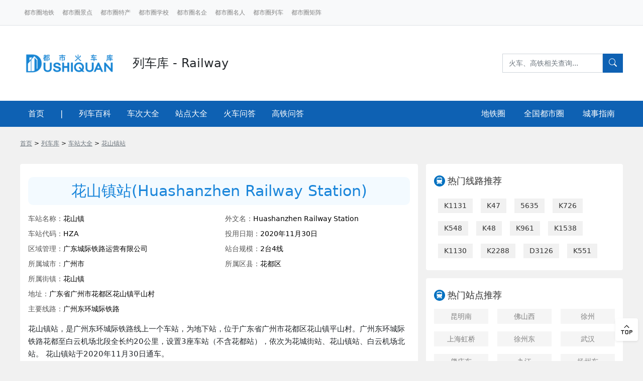

--- FILE ---
content_type: text/html; charset=utf-8
request_url: https://jt.dushiquan.net/train/station/1153/
body_size: 7331
content:
<!doctype html>
<html lang="zh-CN">
<head>
    <meta charset="utf-8">
    <meta name="viewport" content="width=device-width, initial-scale=1">
    <link href="//static.dushiquan.net/statics/css/dushiquan/ku/bootstrap.min.css" rel="stylesheet">
    <link href="//static.dushiquan.net/statics/css/dushiquan/ku/bootstrap-icons.css" rel="stylesheet">
    <link href="//static.dushiquan.net/statics/css/dushiquan/ku/stylesheet.css" rel="stylesheet">
    <link href="//static.dushiquan.net/statics/css/dushiquan/ku/carousel.css" rel="stylesheet">
    <link href="//static.dushiquan.net/statics/css/dushiquan/ku/top.css" rel="stylesheet">
    <link href="//static.dushiquan.net/statics/css/dushiquan/ku/subway.css" rel="stylesheet">
    <link href="//static.dushiquan.net/statics/css/dushiquan/subway_extend.css?v=20230613001" rel="stylesheet">
    <script src="//static.dushiquan.net/statics/js/jquery.min.js"></script>
    <title>花山镇站途径车次线路时刻表_花山镇站车次查询_都市圈列车库</title>
    <link rel="shortcut icon" href="//static.dushiquan.net/statics/images/dushiquan/favicon.ico" type="image/x-icon" />
<meta name="applicable-device" content="pc" />
<meta http-equiv="mobile-agent" content="format=html5; url=https://mjt.dushiquan.net/train/station/1153/"/> 
<link rel="alternate" media="only screen and (max-width:640px)"  href="https://mjt.dushiquan.net/train/station/1153/" />
<script type="text/javascript">
    if (navigator.userAgent.match(/(Android|WindowsPhone|webOS|iPhone|ios|iPad|BlackBerry)/i)) {
        window.location.href = "https://mjt.dushiquan.net/train/station/1153/";
    }
</script>        <script>
    var _hmt = _hmt || [];
    (function() {
      var hm = document.createElement("script");
      hm.src = "https://hm.baidu.com/hm.js?27c14cff9216b878e627116dc4a2bdeb";
      var s = document.getElementsByTagName("script")[0]; 
      s.parentNode.insertBefore(hm, s);
    })();
    </script>
    <script src="//static.dushiquan.net/statics/js/dushiquan/default.js"></script>
    <script language="javascript" src="https://portal.dushiquan.net/api.php?op=count&id=1153&modelid="></script>
</head>
<body class="py-0">

<nav class="py-2 bg-light border-bottom">
    <div class="px-0 container flex-wrap d-flex small top-nav">
        <ul class="nav me-auto px-0">
            <li class="nav-item">
                <a href="https://jt.dushiquan.net" target="_blank" class="nav-link  px-2">都市圈地铁</a>
            </li>
            <li class="nav-item">
                <a href="https://ly.dushiquan.net" target="_blank" class="nav-link  px-2">都市圈景点</a>
            </li>
            <li class="nav-item">
                <a href="https://tc.dushiquan.net" target="_blank" class="nav-link  px-2">都市圈特产</a>
            </li>
            <li class="nav-item">
                <a href="https://www.dushiquan.net/xx/" target="_blank" class="nav-link  px-2">都市圈学校</a>
            </li>
            <li class="nav-item">
                <a href="https://www.dushiquan.net/qy/" target="_blank" class="nav-link  px-2">都市圈名企</a>
            </li>
            <li class="nav-item">
                <a href="https://www.dushiquan.net/rw/" target="_blank" class="nav-link  px-2">都市圈名人</a>
            </li>
            <li class="nav-item">
                <a href="https://jt.dushiquan.net/train/" target="_blank" class="nav-link  px-2">都市圈列车</a>
            </li>
            <li class="nav-item">
                <a href="https://www.dushiquan.net" target="_blank" class="nav-link  px-2">都市圈矩阵</a>
            </li>
        </ul>
        <ul class="nav px-0">
            <li class="nav-item">
                <a href="#" class="nav-link  px-2 px-lg-0  date">
                    <script>
                        $.ajax({
                            url: "https://tools-in-need.top/getsztq",
                            success: (res) => {
                                $(".date").html("深圳 (" + new Date().getFullYear() + "/" + (new Date().getMonth() + 1) + "/" + new Date().getDate() + ") ," + res)
                            }
                        })
                    </script>
                </a>
            </li>
        </ul>
    </div>
</nav><!-- 顶部导航栏 -->


<!-- 头部中间 -->
<nav class="navbar navbar-light bg-white rounded-0 top-0">
    <div class="container">
        <a href="https://jt.dushiquan.net" class="d-flex align-items-center text-dark text-decoration-none">
            <img src="//static.dushiquan.net/statics/images/dushiquan/logo/train_logo.png" width="200" alt="">
            <span class="fs-4 fw-lighter ms-4">列车库 - Railway
            </span>
        </a>
        <div class="metro_search">
            <form class="my-5 d-flex"
                  action="https://portal.dushiquan.net/search/index/init.html" method="get" target="_blank"
            >
                <input type="hidden" name="m" value="content"/>
                <input type="hidden" name="c" value="newsearch"/>
                <input type="hidden" name="a" value="index"/>
                <input type="hidden" name="siteid" value="0" id="siteid"/>
                <input type="search" class="form-control rounded-0 outline-0" style=""
                       placeholder="火车、高铁相关查询..." id="test1"
                       aria-label="Search" name="wd"
                >
                <button class="btn col-3 pe-0 ps-0 rounded-0" style="background-color:#0e61b3;flex:1;width:40px;">
                    <i class="bi bi-search text-white"></i>
                </button>
            </form>
        </div>
    </div>
</nav>
<!-- 头部中间end -->



<!-- 头部下方导航栏 -->
<nav class="navbar navbar-expand-lg navbar-light bg-62 rounded-0 py-0 z-index-999 top-0 nav21">
    <ul class="container mb-0 justify-content-start">

        <li class="nav-item">
            <a class="nav-link firstTitle" href="https://jt.dushiquan.net">首页</a>
        </li>
        <li>
            <span class="p-3 text-white">|</span>
        </li>
        
        <li class="nav-item">
            <a class="nav-link" href="https://jt.dushiquan.net/train/">
            列车百科
            </a>
        </li>
        
        <li class="nav-item">
            <a class="nav-link" href="https://jt.dushiquan.net/train/checi/">
            车次大全
            </a>
        </li>
        
        <li class="nav-item">
            <a class="nav-link" href="https://jt.dushiquan.net/train/station/">
            站点大全
            </a>
        </li>
        
        <li class="nav-item">
            <a class="nav-link" href="https://wiki.dushiquan.net/ciku/huoche/">
            火车问答
            </a>
        </li>
        
        <li class="nav-item">
            <a class="nav-link" href="https://wiki.dushiquan.net/ciku/gaotie/">
            高铁问答
            </a>
        </li>
        
                
        <div  style="flex:1;text-align:right;">
            
            <li class="nav-item" style="display:inline-block;">
                <a class="nav-link" target="_blank" href="https://jt.dushiquan.net">地铁圈</a>
            </li>
            
            <li class="nav-item" style="display:inline-block;">
                <a class="nav-link" target="_blank" href="https://www.dushiquan.net">全国都市圈</a>
            </li>
            
            <li class="nav-item" style="display:inline-block;">
                <a class="nav-link" target="_blank" href="https://www.dushiquan.net">城事指南</a>
            </li>
            
        </div>
    </ul>
</nav>
<!-- 头部下方导航栏 end -->
<main>
    
    <div id="box" class="d-flex container-lg flex-wrap col-lg-9 px-0 pt-0 mt-md-2 pt-lg-3">
        <nav class="px-md-3 px-lg-0 col-12 navbar navbar-expand-lg  navbar-light rounded-0 z-index-999 top-0 py-0">
            <ul class=" flex-wrap col-lg-9 navbar-nav me-auto mb-2 col-12 mb-lg-0 d-none d-md-flex">
                <li class="nav-item d-flex fs14">
                <span class="nav-link active ps-0 py-0 fs12 path" aria-current="page" href="#">
                    <a href="https://jt.dushiquan.net">首页</a>
                    >
                    <a href="https://jt.dushiquan.net/train/">列车库</a>
                    >
                    <a href="https://jt.dushiquan.net/train/station/">车站大全</a>
                    >
                    <a href="https://jt.dushiquan.net/train/station/1153/">花山镇站</a>
                </span>
                </li>
            </ul>
        </nav>
		<div class="col-12 col-md-8 pe-0 pe-md-2 mt-0 mt-lg-3">
			<!-- template "ditie","part_bus_search",$siteid,"main" -->
						
			<div class="bg-white p-3 mt-3 rounded">
				<div class="checi_info">
					<h1>花山镇站(Huashanzhen Railway Station)</h1>
					<div class="station_info">
                        <div class="row">
                            <div class="col-6"><p><span>车站名称：</span>花山镇</p></div>
                            <div class="col-6"><p><span>外文名：</span>Huashanzhen Railway Station</p></div>                            <div class="col-6"><p><span>车站代码：</span>HZA</p></div>                            <div class="col-6"><p><span>投用日期：</span>2020年11月30日</p></div>                            <div class="col-6"><p><span>区域管理：</span>广东城际铁路运营有限公司</p></div>                                                        <div class="col-6"><p><span>站台规模：</span>2台4线</p></div>                                                                                    <div class="col-6"><p><span>所属城市：</span>广州市</p></div>                            <div class="col-6"><p><span>所属区县：</span>花都区</p></div>                            <div class="col-6"><p><span>所属街镇：</span>花山镇</p></div>                            <div class="col-12"><p><span>地址：</span>广东省广州市花都区花山镇平山村</p></div>                            <div class="col-12"><p><span>主要线路：</span>广州东环城际铁路</p></div>                        </div>
						
						
						
                        
                        <div class="checi_intro">花山镇站，是广州东环城际铁路线上一个车站，为地下站，位于广东省广州市花都区花山镇平山村。广州东环城际铁路花都至白云机场北段全长约20公里，设置3座车站（不含花都站），依次为花城街站、花山镇站、白云机场北站。
花山镇站于2020年11月30日通车。</div>
                        
                                                
					</div>
				</div>
                
                <div class="top-title mt-3">
					<div class="hr"></div>
					<h3>花山镇站时刻表（部分）</h3>
				</div>
				
				<table class="table mb-0 mt-3 banci train_station">
					<tr>
						<th>车次</th>
						<th>发/到站</th>
                        <th>到站时间</th>
						<th>发车时间</th>
						<th>运行时间</th>
					</tr>
                    					<tr>
						<td><a class="site_name" href="https://jt.dushiquan.net/train/checi/960/" target="_blank">C4795</a></td>
						<td class="star_end">
							<span class="star"><a href="https://jt.dushiquan.net/train/station/119/" target="_blank">白云机场北</a></span>
                                                        <span class="through"><a href="https://jt.dushiquan.net/train/station/1153/" target="_blank">花山镇</a></span>
                            							<span class="end"><a href="https://jt.dushiquan.net/train/station/2120/" target="_blank">清城</a></span>
						</td>
						<td>12:09</td>
						<td>12:10</td>
						<td></td>
					</tr>
										<tr>
						<td><a class="site_name" href="https://jt.dushiquan.net/train/checi/947/" target="_blank">C4782</a></td>
						<td class="star_end">
							<span class="star"><a href="https://jt.dushiquan.net/train/station/119/" target="_blank">白云机场北</a></span>
                                                        <span class="through"><a href="https://jt.dushiquan.net/train/station/1153/" target="_blank">花山镇</a></span>
                            							<span class="end"><a href="https://jt.dushiquan.net/train/station/2120/" target="_blank">清城</a></span>
						</td>
						<td>10:13</td>
						<td>10:14</td>
						<td></td>
					</tr>
										<tr>
						<td><a class="site_name" href="https://jt.dushiquan.net/train/checi/951/" target="_blank">C4786</a></td>
						<td class="star_end">
							<span class="star"><a href="https://jt.dushiquan.net/train/station/119/" target="_blank">白云机场北</a></span>
                                                        <span class="through"><a href="https://jt.dushiquan.net/train/station/1153/" target="_blank">花山镇</a></span>
                            							<span class="end"><a href="https://jt.dushiquan.net/train/station/2120/" target="_blank">清城</a></span>
						</td>
						<td>10:39</td>
						<td>10:40</td>
						<td></td>
					</tr>
										<tr>
						<td><a class="site_name" href="https://jt.dushiquan.net/train/checi/918/" target="_blank">C4755</a></td>
						<td class="star_end">
							<span class="star"><a href="https://jt.dushiquan.net/train/station/119/" target="_blank">白云机场北</a></span>
                                                        <span class="through"><a href="https://jt.dushiquan.net/train/station/1153/" target="_blank">花山镇</a></span>
                            							<span class="end"><a href="https://jt.dushiquan.net/train/station/2120/" target="_blank">清城</a></span>
						</td>
						<td>07:19</td>
						<td>07:20</td>
						<td></td>
					</tr>
										<tr>
						<td><a class="site_name" href="https://jt.dushiquan.net/train/checi/984/" target="_blank">C4818</a></td>
						<td class="star_end">
							<span class="star"><a href="https://jt.dushiquan.net/train/station/119/" target="_blank">白云机场北</a></span>
                                                        <span class="through"><a href="https://jt.dushiquan.net/train/station/1153/" target="_blank">花山镇</a></span>
                            							<span class="end"><a href="https://jt.dushiquan.net/train/station/2120/" target="_blank">清城</a></span>
						</td>
						<td>14:33</td>
						<td>14:34</td>
						<td></td>
					</tr>
										<tr>
						<td><a class="site_name" href="https://jt.dushiquan.net/train/checi/1033/" target="_blank">C4863</a></td>
						<td class="star_end">
							<span class="star"><a href="https://jt.dushiquan.net/train/station/119/" target="_blank">白云机场北</a></span>
                                                        <span class="through"><a href="https://jt.dushiquan.net/train/station/1153/" target="_blank">花山镇</a></span>
                            							<span class="end"><a href="https://jt.dushiquan.net/train/station/2120/" target="_blank">清城</a></span>
						</td>
						<td>20:22</td>
						<td>20:23</td>
						<td></td>
					</tr>
										<tr>
						<td><a class="site_name" href="https://jt.dushiquan.net/train/checi/980/" target="_blank">C4814</a></td>
						<td class="star_end">
							<span class="star"><a href="https://jt.dushiquan.net/train/station/119/" target="_blank">白云机场北</a></span>
                                                        <span class="through"><a href="https://jt.dushiquan.net/train/station/1153/" target="_blank">花山镇</a></span>
                            							<span class="end"><a href="https://jt.dushiquan.net/train/station/2120/" target="_blank">清城</a></span>
						</td>
						<td>14:07</td>
						<td>14:08</td>
						<td></td>
					</tr>
										<tr>
						<td><a class="site_name" href="https://jt.dushiquan.net/train/checi/948/" target="_blank">C4783</a></td>
						<td class="star_end">
							<span class="star"><a href="https://jt.dushiquan.net/train/station/119/" target="_blank">白云机场北</a></span>
                                                        <span class="through"><a href="https://jt.dushiquan.net/train/station/1153/" target="_blank">花山镇</a></span>
                            							<span class="end"><a href="https://jt.dushiquan.net/train/station/2120/" target="_blank">清城</a></span>
						</td>
						<td>10:39</td>
						<td>10:40</td>
						<td></td>
					</tr>
										<tr>
						<td><a class="site_name" href="https://jt.dushiquan.net/train/checi/989/" target="_blank">C4822</a></td>
						<td class="star_end">
							<span class="star"><a href="https://jt.dushiquan.net/train/station/119/" target="_blank">白云机场北</a></span>
                                                        <span class="through"><a href="https://jt.dushiquan.net/train/station/1153/" target="_blank">花山镇</a></span>
                            							<span class="end"><a href="https://jt.dushiquan.net/train/station/2120/" target="_blank">清城</a></span>
						</td>
						<td>15:03</td>
						<td>15:04</td>
						<td></td>
					</tr>
										<tr>
						<td><a class="site_name" href="https://jt.dushiquan.net/train/checi/943/" target="_blank">C4779</a></td>
						<td class="star_end">
							<span class="star"><a href="https://jt.dushiquan.net/train/station/119/" target="_blank">白云机场北</a></span>
                                                        <span class="through"><a href="https://jt.dushiquan.net/train/station/1153/" target="_blank">花山镇</a></span>
                            							<span class="end"><a href="https://jt.dushiquan.net/train/station/2120/" target="_blank">清城</a></span>
						</td>
						<td>10:13</td>
						<td>10:14</td>
						<td></td>
					</tr>
										<tr>
						<td><a class="site_name" href="https://jt.dushiquan.net/train/checi/929/" target="_blank">C4766</a></td>
						<td class="star_end">
							<span class="star"><a href="https://jt.dushiquan.net/train/station/119/" target="_blank">白云机场北</a></span>
                                                        <span class="through"><a href="https://jt.dushiquan.net/train/station/1153/" target="_blank">花山镇</a></span>
                            							<span class="end"><a href="https://jt.dushiquan.net/train/station/2120/" target="_blank">清城</a></span>
						</td>
						<td>08:17</td>
						<td>08:18</td>
						<td></td>
					</tr>
										<tr>
						<td><a class="site_name" href="https://jt.dushiquan.net/train/checi/964/" target="_blank">C4799</a></td>
						<td class="star_end">
							<span class="star"><a href="https://jt.dushiquan.net/train/station/119/" target="_blank">白云机场北</a></span>
                                                        <span class="through"><a href="https://jt.dushiquan.net/train/station/1153/" target="_blank">花山镇</a></span>
                            							<span class="end"><a href="https://jt.dushiquan.net/train/station/2120/" target="_blank">清城</a></span>
						</td>
						<td>12:37</td>
						<td>12:38</td>
						<td></td>
					</tr>
										<tr>
						<td><a class="site_name" href="https://jt.dushiquan.net/train/checi/993/" target="_blank">C4826</a></td>
						<td class="star_end">
							<span class="star"><a href="https://jt.dushiquan.net/train/station/119/" target="_blank">白云机场北</a></span>
                                                        <span class="through"><a href="https://jt.dushiquan.net/train/station/1153/" target="_blank">花山镇</a></span>
                            							<span class="end"><a href="https://jt.dushiquan.net/train/station/2120/" target="_blank">清城</a></span>
						</td>
						<td>15:31</td>
						<td>15:32</td>
						<td></td>
					</tr>
										<tr>
						<td><a class="site_name" href="https://jt.dushiquan.net/train/checi/915/" target="_blank">C4751</a></td>
						<td class="star_end">
							<span class="star"><a href="https://jt.dushiquan.net/train/station/119/" target="_blank">白云机场北</a></span>
                                                        <span class="through"><a href="https://jt.dushiquan.net/train/station/1153/" target="_blank">花山镇</a></span>
                            							<span class="end"><a href="https://jt.dushiquan.net/train/station/2120/" target="_blank">清城</a></span>
						</td>
						<td>06:36</td>
						<td>06:37</td>
						<td></td>
					</tr>
										<tr>
						<td><a class="site_name" href="https://jt.dushiquan.net/train/checi/1015/" target="_blank">C4847</a></td>
						<td class="star_end">
							<span class="star"><a href="https://jt.dushiquan.net/train/station/119/" target="_blank">白云机场北</a></span>
                                                        <span class="through"><a href="https://jt.dushiquan.net/train/station/1153/" target="_blank">花山镇</a></span>
                            							<span class="end"><a href="https://jt.dushiquan.net/train/station/2120/" target="_blank">清城</a></span>
						</td>
						<td>18:25</td>
						<td>18:26</td>
						<td></td>
					</tr>
										<tr>
						<td><a class="site_name" href="https://jt.dushiquan.net/train/checi/1024/" target="_blank">C4855</a></td>
						<td class="star_end">
							<span class="star"><a href="https://jt.dushiquan.net/train/station/119/" target="_blank">白云机场北</a></span>
                                                        <span class="through"><a href="https://jt.dushiquan.net/train/station/1153/" target="_blank">花山镇</a></span>
                            							<span class="end"><a href="https://jt.dushiquan.net/train/station/2120/" target="_blank">清城</a></span>
						</td>
						<td>19:23</td>
						<td>19:24</td>
						<td></td>
					</tr>
										<tr>
						<td><a class="site_name" href="https://jt.dushiquan.net/train/checi/972/" target="_blank">C4807</a></td>
						<td class="star_end">
							<span class="star"><a href="https://jt.dushiquan.net/train/station/119/" target="_blank">白云机场北</a></span>
                                                        <span class="through"><a href="https://jt.dushiquan.net/train/station/1153/" target="_blank">花山镇</a></span>
                            							<span class="end"><a href="https://jt.dushiquan.net/train/station/2120/" target="_blank">清城</a></span>
						</td>
						<td>13:35</td>
						<td>13:36</td>
						<td></td>
					</tr>
										<tr>
						<td><a class="site_name" href="https://jt.dushiquan.net/train/checi/934/" target="_blank">C4770</a></td>
						<td class="star_end">
							<span class="star"><a href="https://jt.dushiquan.net/train/station/119/" target="_blank">白云机场北</a></span>
                                                        <span class="through"><a href="https://jt.dushiquan.net/train/station/1153/" target="_blank">花山镇</a></span>
                            							<span class="end"><a href="https://jt.dushiquan.net/train/station/2120/" target="_blank">清城</a></span>
						</td>
						<td>08:45</td>
						<td>08:46</td>
						<td></td>
					</tr>
										<tr>
						<td><a class="site_name" href="https://jt.dushiquan.net/train/checi/1005/" target="_blank">C4838</a></td>
						<td class="star_end">
							<span class="star"><a href="https://jt.dushiquan.net/train/station/119/" target="_blank">白云机场北</a></span>
                                                        <span class="through"><a href="https://jt.dushiquan.net/train/station/1153/" target="_blank">花山镇</a></span>
                            							<span class="end"><a href="https://jt.dushiquan.net/train/station/2120/" target="_blank">清城</a></span>
						</td>
						<td>16:59</td>
						<td>17:00</td>
						<td></td>
					</tr>
										<tr>
						<td><a class="site_name" href="https://jt.dushiquan.net/train/checi/985/" target="_blank">C4819</a></td>
						<td class="star_end">
							<span class="star"><a href="https://jt.dushiquan.net/train/station/119/" target="_blank">白云机场北</a></span>
                                                        <span class="through"><a href="https://jt.dushiquan.net/train/station/1153/" target="_blank">花山镇</a></span>
                            							<span class="end"><a href="https://jt.dushiquan.net/train/station/2120/" target="_blank">清城</a></span>
						</td>
						<td>15:03</td>
						<td>15:04</td>
						<td></td>
					</tr>
										<tr>
						<td><a class="site_name" href="https://jt.dushiquan.net/train/checi/920/" target="_blank">C4758</a></td>
						<td class="star_end">
							<span class="star"><a href="https://jt.dushiquan.net/train/station/119/" target="_blank">白云机场北</a></span>
                                                        <span class="through"><a href="https://jt.dushiquan.net/train/station/1153/" target="_blank">花山镇</a></span>
                            							<span class="end"><a href="https://jt.dushiquan.net/train/station/2120/" target="_blank">清城</a></span>
						</td>
						<td>07:19</td>
						<td>07:20</td>
						<td></td>
					</tr>
										<tr>
						<td><a class="site_name" href="https://jt.dushiquan.net/train/checi/938/" target="_blank">C4774</a></td>
						<td class="star_end">
							<span class="star"><a href="https://jt.dushiquan.net/train/station/119/" target="_blank">白云机场北</a></span>
                                                        <span class="through"><a href="https://jt.dushiquan.net/train/station/1153/" target="_blank">花山镇</a></span>
                            							<span class="end"><a href="https://jt.dushiquan.net/train/station/2120/" target="_blank">清城</a></span>
						</td>
						<td>09:08</td>
						<td>09:16</td>
						<td></td>
					</tr>
										<tr>
						<td><a class="site_name" href="https://jt.dushiquan.net/train/checi/956/" target="_blank">C4791</a></td>
						<td class="star_end">
							<span class="star"><a href="https://jt.dushiquan.net/train/station/119/" target="_blank">白云机场北</a></span>
                                                        <span class="through"><a href="https://jt.dushiquan.net/train/station/1153/" target="_blank">花山镇</a></span>
                            							<span class="end"><a href="https://jt.dushiquan.net/train/station/2120/" target="_blank">清城</a></span>
						</td>
						<td>11:39</td>
						<td>11:40</td>
						<td></td>
					</tr>
										<tr>
						<td><a class="site_name" href="https://jt.dushiquan.net/train/checi/997/" target="_blank">C4830</a></td>
						<td class="star_end">
							<span class="star"><a href="https://jt.dushiquan.net/train/station/119/" target="_blank">白云机场北</a></span>
                                                        <span class="through"><a href="https://jt.dushiquan.net/train/station/1153/" target="_blank">花山镇</a></span>
                            							<span class="end"><a href="https://jt.dushiquan.net/train/station/2120/" target="_blank">清城</a></span>
						</td>
						<td>16:01</td>
						<td>16:02</td>
						<td></td>
					</tr>
										<tr>
						<td><a class="site_name" href="https://jt.dushiquan.net/train/checi/1020/" target="_blank">C4851</a></td>
						<td class="star_end">
							<span class="star"><a href="https://jt.dushiquan.net/train/station/119/" target="_blank">白云机场北</a></span>
                                                        <span class="through"><a href="https://jt.dushiquan.net/train/station/1153/" target="_blank">花山镇</a></span>
                            							<span class="end"><a href="https://jt.dushiquan.net/train/station/2120/" target="_blank">清城</a></span>
						</td>
						<td>18:55</td>
						<td>18:56</td>
						<td></td>
					</tr>
										<tr>
						<td><a class="site_name" href="https://jt.dushiquan.net/train/checi/925/" target="_blank">C4762</a></td>
						<td class="star_end">
							<span class="star"><a href="https://jt.dushiquan.net/train/station/119/" target="_blank">白云机场北</a></span>
                                                        <span class="through"><a href="https://jt.dushiquan.net/train/station/1153/" target="_blank">花山镇</a></span>
                            							<span class="end"><a href="https://jt.dushiquan.net/train/station/2120/" target="_blank">清城</a></span>
						</td>
						<td>07:45</td>
						<td>07:46</td>
						<td></td>
					</tr>
										<tr>
						<td><a class="site_name" href="https://jt.dushiquan.net/train/checi/968/" target="_blank">C4803</a></td>
						<td class="star_end">
							<span class="star"><a href="https://jt.dushiquan.net/train/station/119/" target="_blank">白云机场北</a></span>
                                                        <span class="through"><a href="https://jt.dushiquan.net/train/station/1153/" target="_blank">花山镇</a></span>
                            							<span class="end"><a href="https://jt.dushiquan.net/train/station/2120/" target="_blank">清城</a></span>
						</td>
						<td>13:07</td>
						<td>13:08</td>
						<td></td>
					</tr>
										<tr>
						<td><a class="site_name" href="https://jt.dushiquan.net/train/checi/935/" target="_blank">C4771</a></td>
						<td class="star_end">
							<span class="star"><a href="https://jt.dushiquan.net/train/station/119/" target="_blank">白云机场北</a></span>
                                                        <span class="through"><a href="https://jt.dushiquan.net/train/station/1153/" target="_blank">花山镇</a></span>
                            							<span class="end"><a href="https://jt.dushiquan.net/train/station/2120/" target="_blank">清城</a></span>
						</td>
						<td>09:08</td>
						<td>09:16</td>
						<td></td>
					</tr>
										<tr>
						<td><a class="site_name" href="https://jt.dushiquan.net/train/checi/1032/" target="_blank">C4862</a></td>
						<td class="star_end">
							<span class="star"><a href="https://jt.dushiquan.net/train/station/119/" target="_blank">白云机场北</a></span>
                                                        <span class="through"><a href="https://jt.dushiquan.net/train/station/1153/" target="_blank">花山镇</a></span>
                            							<span class="end"><a href="https://jt.dushiquan.net/train/station/2120/" target="_blank">清城</a></span>
						</td>
						<td>19:53</td>
						<td>19:54</td>
						<td></td>
					</tr>
										<tr>
						<td><a class="site_name" href="https://jt.dushiquan.net/train/checi/967/" target="_blank">C4802</a></td>
						<td class="star_end">
							<span class="star"><a href="https://jt.dushiquan.net/train/station/119/" target="_blank">白云机场北</a></span>
                                                        <span class="through"><a href="https://jt.dushiquan.net/train/station/1153/" target="_blank">花山镇</a></span>
                            							<span class="end"><a href="https://jt.dushiquan.net/train/station/2120/" target="_blank">清城</a></span>
						</td>
						<td>12:37</td>
						<td>12:38</td>
						<td></td>
					</tr>
										<tr>
						<td><a class="site_name" href="https://jt.dushiquan.net/train/checi/942/" target="_blank">C4778</a></td>
						<td class="star_end">
							<span class="star"><a href="https://jt.dushiquan.net/train/station/119/" target="_blank">白云机场北</a></span>
                                                        <span class="through"><a href="https://jt.dushiquan.net/train/station/1153/" target="_blank">花山镇</a></span>
                            							<span class="end"><a href="https://jt.dushiquan.net/train/station/2120/" target="_blank">清城</a></span>
						</td>
						<td>09:43</td>
						<td>09:44</td>
						<td></td>
					</tr>
										<tr>
						<td><a class="site_name" href="https://jt.dushiquan.net/train/checi/981/" target="_blank">C4815</a></td>
						<td class="star_end">
							<span class="star"><a href="https://jt.dushiquan.net/train/station/119/" target="_blank">白云机场北</a></span>
                                                        <span class="through"><a href="https://jt.dushiquan.net/train/station/1153/" target="_blank">花山镇</a></span>
                            							<span class="end"><a href="https://jt.dushiquan.net/train/station/2120/" target="_blank">清城</a></span>
						</td>
						<td>14:33</td>
						<td>14:34</td>
						<td></td>
					</tr>
										<tr>
						<td><a class="site_name" href="https://jt.dushiquan.net/train/checi/971/" target="_blank">C4806</a></td>
						<td class="star_end">
							<span class="star"><a href="https://jt.dushiquan.net/train/station/119/" target="_blank">白云机场北</a></span>
                                                        <span class="through"><a href="https://jt.dushiquan.net/train/station/1153/" target="_blank">花山镇</a></span>
                            							<span class="end"><a href="https://jt.dushiquan.net/train/station/2120/" target="_blank">清城</a></span>
						</td>
						<td>13:07</td>
						<td>13:08</td>
						<td></td>
					</tr>
										<tr>
						<td><a class="site_name" href="https://jt.dushiquan.net/train/checi/1002/" target="_blank">C4835</a></td>
						<td class="star_end">
							<span class="star"><a href="https://jt.dushiquan.net/train/station/119/" target="_blank">白云机场北</a></span>
                                                        <span class="through"><a href="https://jt.dushiquan.net/train/station/1153/" target="_blank">花山镇</a></span>
                            							<span class="end"><a href="https://jt.dushiquan.net/train/station/2120/" target="_blank">清城</a></span>
						</td>
						<td>16:59</td>
						<td>17:00</td>
						<td></td>
					</tr>
										<tr>
						<td><a class="site_name" href="https://jt.dushiquan.net/train/checi/1011/" target="_blank">C4843</a></td>
						<td class="star_end">
							<span class="star"><a href="https://jt.dushiquan.net/train/station/119/" target="_blank">白云机场北</a></span>
                                                        <span class="through"><a href="https://jt.dushiquan.net/train/station/1153/" target="_blank">花山镇</a></span>
                            							<span class="end"><a href="https://jt.dushiquan.net/train/station/2120/" target="_blank">清城</a></span>
						</td>
						<td>17:57</td>
						<td>17:58</td>
						<td></td>
					</tr>
										<tr>
						<td><a class="site_name" href="https://jt.dushiquan.net/train/checi/952/" target="_blank">C4787</a></td>
						<td class="star_end">
							<span class="star"><a href="https://jt.dushiquan.net/train/station/119/" target="_blank">白云机场北</a></span>
                                                        <span class="through"><a href="https://jt.dushiquan.net/train/station/1153/" target="_blank">花山镇</a></span>
                            							<span class="end"><a href="https://jt.dushiquan.net/train/station/2120/" target="_blank">清城</a></span>
						</td>
						<td>11:10</td>
						<td>11:11</td>
						<td></td>
					</tr>
										<tr>
						<td><a class="site_name" href="https://jt.dushiquan.net/train/checi/1036/" target="_blank">C4866</a></td>
						<td class="star_end">
							<span class="star"><a href="https://jt.dushiquan.net/train/station/119/" target="_blank">白云机场北</a></span>
                                                        <span class="through"><a href="https://jt.dushiquan.net/train/station/1153/" target="_blank">花山镇</a></span>
                            							<span class="end"><a href="https://jt.dushiquan.net/train/station/2120/" target="_blank">清城</a></span>
						</td>
						<td>20:22</td>
						<td>20:23</td>
						<td></td>
					</tr>
										<tr>
						<td><a class="site_name" href="https://jt.dushiquan.net/train/checi/1014/" target="_blank">C4846</a></td>
						<td class="star_end">
							<span class="star"><a href="https://jt.dushiquan.net/train/station/119/" target="_blank">白云机场北</a></span>
                                                        <span class="through"><a href="https://jt.dushiquan.net/train/station/1153/" target="_blank">花山镇</a></span>
                            							<span class="end"><a href="https://jt.dushiquan.net/train/station/2120/" target="_blank">清城</a></span>
						</td>
						<td>17:57</td>
						<td>17:58</td>
						<td></td>
					</tr>
										<tr>
						<td><a class="site_name" href="https://jt.dushiquan.net/train/checi/963/" target="_blank">C4798</a></td>
						<td class="star_end">
							<span class="star"><a href="https://jt.dushiquan.net/train/station/119/" target="_blank">白云机场北</a></span>
                                                        <span class="through"><a href="https://jt.dushiquan.net/train/station/1153/" target="_blank">花山镇</a></span>
                            							<span class="end"><a href="https://jt.dushiquan.net/train/station/2120/" target="_blank">清城</a></span>
						</td>
						<td>12:09</td>
						<td>12:10</td>
						<td></td>
					</tr>
										<tr>
						<td><a class="site_name" href="https://jt.dushiquan.net/train/checi/998/" target="_blank">C4831</a></td>
						<td class="star_end">
							<span class="star"><a href="https://jt.dushiquan.net/train/station/119/" target="_blank">白云机场北</a></span>
                                                        <span class="through"><a href="https://jt.dushiquan.net/train/station/1153/" target="_blank">花山镇</a></span>
                            							<span class="end"><a href="https://jt.dushiquan.net/train/station/2120/" target="_blank">清城</a></span>
						</td>
						<td>16:29</td>
						<td>16:30</td>
						<td></td>
					</tr>
										<tr>
						<td><a class="site_name" href="https://jt.dushiquan.net/train/checi/926/" target="_blank">C4763</a></td>
						<td class="star_end">
							<span class="star"><a href="https://jt.dushiquan.net/train/station/119/" target="_blank">白云机场北</a></span>
                                                        <span class="through"><a href="https://jt.dushiquan.net/train/station/1153/" target="_blank">花山镇</a></span>
                            							<span class="end"><a href="https://jt.dushiquan.net/train/station/2120/" target="_blank">清城</a></span>
						</td>
						<td>08:17</td>
						<td>08:18</td>
						<td></td>
					</tr>
										<tr>
						<td><a class="site_name" href="https://jt.dushiquan.net/train/checi/1010/" target="_blank">C4842</a></td>
						<td class="star_end">
							<span class="star"><a href="https://jt.dushiquan.net/train/station/119/" target="_blank">白云机场北</a></span>
                                                        <span class="through"><a href="https://jt.dushiquan.net/train/station/1153/" target="_blank">花山镇</a></span>
                            							<span class="end"><a href="https://jt.dushiquan.net/train/station/2120/" target="_blank">清城</a></span>
						</td>
						<td>17:27</td>
						<td>17:28</td>
						<td></td>
					</tr>
										<tr>
						<td><a class="site_name" href="https://jt.dushiquan.net/train/checi/1006/" target="_blank">C4839</a></td>
						<td class="star_end">
							<span class="star"><a href="https://jt.dushiquan.net/train/station/119/" target="_blank">白云机场北</a></span>
                                                        <span class="through"><a href="https://jt.dushiquan.net/train/station/1153/" target="_blank">花山镇</a></span>
                            							<span class="end"><a href="https://jt.dushiquan.net/train/station/2120/" target="_blank">清城</a></span>
						</td>
						<td>17:27</td>
						<td>17:28</td>
						<td></td>
					</tr>
										<tr>
						<td><a class="site_name" href="https://jt.dushiquan.net/train/checi/959/" target="_blank">C4794</a></td>
						<td class="star_end">
							<span class="star"><a href="https://jt.dushiquan.net/train/station/119/" target="_blank">白云机场北</a></span>
                                                        <span class="through"><a href="https://jt.dushiquan.net/train/station/1153/" target="_blank">花山镇</a></span>
                            							<span class="end"><a href="https://jt.dushiquan.net/train/station/2120/" target="_blank">清城</a></span>
						</td>
						<td>11:39</td>
						<td>11:40</td>
						<td></td>
					</tr>
										<tr>
						<td><a class="site_name" href="https://jt.dushiquan.net/train/checi/1001/" target="_blank">C4834</a></td>
						<td class="star_end">
							<span class="star"><a href="https://jt.dushiquan.net/train/station/119/" target="_blank">白云机场北</a></span>
                                                        <span class="through"><a href="https://jt.dushiquan.net/train/station/1153/" target="_blank">花山镇</a></span>
                            							<span class="end"><a href="https://jt.dushiquan.net/train/station/2120/" target="_blank">清城</a></span>
						</td>
						<td>16:29</td>
						<td>16:30</td>
						<td></td>
					</tr>
										<tr>
						<td><a class="site_name" href="https://jt.dushiquan.net/train/checi/976/" target="_blank">C4810</a></td>
						<td class="star_end">
							<span class="star"><a href="https://jt.dushiquan.net/train/station/119/" target="_blank">白云机场北</a></span>
                                                        <span class="through"><a href="https://jt.dushiquan.net/train/station/1153/" target="_blank">花山镇</a></span>
                            							<span class="end"><a href="https://jt.dushiquan.net/train/station/2120/" target="_blank">清城</a></span>
						</td>
						<td>13:35</td>
						<td>13:36</td>
						<td></td>
					</tr>
										<tr>
						<td><a class="site_name" href="https://jt.dushiquan.net/train/checi/1019/" target="_blank">C4850</a></td>
						<td class="star_end">
							<span class="star"><a href="https://jt.dushiquan.net/train/station/119/" target="_blank">白云机场北</a></span>
                                                        <span class="through"><a href="https://jt.dushiquan.net/train/station/1153/" target="_blank">花山镇</a></span>
                            							<span class="end"><a href="https://jt.dushiquan.net/train/station/2120/" target="_blank">清城</a></span>
						</td>
						<td>18:25</td>
						<td>18:26</td>
						<td></td>
					</tr>
										<tr>
						<td><a class="site_name" href="https://jt.dushiquan.net/train/checi/955/" target="_blank">C4790</a></td>
						<td class="star_end">
							<span class="star"><a href="https://jt.dushiquan.net/train/station/119/" target="_blank">白云机场北</a></span>
                                                        <span class="through"><a href="https://jt.dushiquan.net/train/station/1153/" target="_blank">花山镇</a></span>
                            							<span class="end"><a href="https://jt.dushiquan.net/train/station/2120/" target="_blank">清城</a></span>
						</td>
						<td>11:10</td>
						<td>11:11</td>
						<td></td>
					</tr>
										<tr>
						<td><a class="site_name" href="https://jt.dushiquan.net/train/checi/1023/" target="_blank">C4854</a></td>
						<td class="star_end">
							<span class="star"><a href="https://jt.dushiquan.net/train/station/119/" target="_blank">白云机场北</a></span>
                                                        <span class="through"><a href="https://jt.dushiquan.net/train/station/1153/" target="_blank">花山镇</a></span>
                            							<span class="end"><a href="https://jt.dushiquan.net/train/station/2120/" target="_blank">清城</a></span>
						</td>
						<td>18:55</td>
						<td>18:56</td>
						<td></td>
					</tr>
										<tr>
						<td><a class="site_name" href="https://jt.dushiquan.net/train/checi/939/" target="_blank">C4775</a></td>
						<td class="star_end">
							<span class="star"><a href="https://jt.dushiquan.net/train/station/119/" target="_blank">白云机场北</a></span>
                                                        <span class="through"><a href="https://jt.dushiquan.net/train/station/1153/" target="_blank">花山镇</a></span>
                            							<span class="end"><a href="https://jt.dushiquan.net/train/station/2120/" target="_blank">清城</a></span>
						</td>
						<td>09:43</td>
						<td>09:44</td>
						<td></td>
					</tr>
									</table>
                
			</div>
			
            
            <div class="bg-white p-3 mt-3 rounded">
				<div class="top-title">
					<div class="hr"></div>
					<h3>花山镇站地图(Huashanzhen Railway Station Map)</h3>
				</div>
				<div id="stationMap" style="height:300px;margin-top:10px;">
                    
                </div>
			</div>
            <script type="text/javascript" src="https://portal.dushiquan.net/index.php?m=content&c=map&a=api&type=webgl&v=1.0&ak="></script>
            <script type="text/javascript">
                window.onload=function(){
                    // 百度地图API功能
                    map = new BMapGL.Map("stationMap");
                    map.centerAndZoom("广州", 18);
                    local = new BMapGL.LocalSearch(map, {
                        renderOptions: {map: map}
                    });
                    local.search("广东省广州市花都区花山镇平山村花山镇站");
                }
            </script>
            
            <div class="bg-white p-3 mt-3 rounded">
				<div class="top-title">
					<div class="hr"></div>
					<h3>广州市所有列车站点</h3>
				</div>
				<ul class="rmhcp_list">
                    					<li><a href="https://jt.dushiquan.net/train/station/3072/" target="_blank">新塘南站</a></li>
										<li><a href="https://jt.dushiquan.net/train/station/2413/" target="_blank">石牌站</a></li>
										<li><a href="https://jt.dushiquan.net/train/station/2404/" target="_blank">狮岭站</a></li>
										<li><a href="https://jt.dushiquan.net/train/station/2139/" target="_blank">庆盛站</a></li>
										<li><a href="https://jt.dushiquan.net/train/station/1514/" target="_blank">乐同站</a></li>
										<li><a href="https://jt.dushiquan.net/train/station/1153/" target="_blank">花山镇站</a></li>
										<li><a href="https://jt.dushiquan.net/train/station/1076/" target="_blank">花都站</a></li>
										<li><a href="https://jt.dushiquan.net/train/station/1073/" target="_blank">花城街站</a></li>
										<li><a href="https://jt.dushiquan.net/train/station/859/" target="_blank">广州南站</a></li>
										<li><a href="https://jt.dushiquan.net/train/station/858/" target="_blank">广州东站</a></li>
										<li><a href="https://jt.dushiquan.net/train/station/857/" target="_blank">广州北站</a></li>
										<li><a href="https://jt.dushiquan.net/train/station/856/" target="_blank">广州站</a></li>
										<li><a href="https://jt.dushiquan.net/train/station/119/" target="_blank">白云机场北站</a></li>
									</ul>
			</div>
			
						
			
            			
			
            						
        </div>
        
        
        
        <div class="col-12 col-md-4 mt-0 mt-lg-3 ps-0 ps-md-2" >
            <div class="bg-white p-3 mt-3 rounded">
    <h4 class="metro-h4"><img src="//static.dushiquan.net/statics/images/dushiquan/city/tielu.svg">热门线路推荐</h4>
    <div class="lineBefore">
                <a href="https://jt.dushiquan.net/train/checi/11219/" target="_blank">K1131</a>
                <a href="https://jt.dushiquan.net/train/checi/10001/" target="_blank">K47</a>
                <a href="https://jt.dushiquan.net/train/checi/9992/" target="_blank">5635</a>
                <a href="https://jt.dushiquan.net/train/checi/10753/" target="_blank">K726</a>
                <a href="https://jt.dushiquan.net/train/checi/10253/" target="_blank">K548</a>
                <a href="https://jt.dushiquan.net/train/checi/10822/" target="_blank">K48</a>
                <a href="https://jt.dushiquan.net/train/checi/11756/" target="_blank">K961</a>
                <a href="https://jt.dushiquan.net/train/checi/11346/" target="_blank">K1538</a>
                <a href="https://jt.dushiquan.net/train/checi/11218/" target="_blank">K1130</a>
                <a href="https://jt.dushiquan.net/train/checi/10319/" target="_blank">K2288</a>
                <a href="https://jt.dushiquan.net/train/checi/3378/" target="_blank">D3126</a>
                <a href="https://jt.dushiquan.net/train/checi/9886/" target="_blank">K551</a>
            </div>
</div>

<div class="bg-white p-3 mt-3 rounded">
    <h4 class="metro-h4"><img src="//static.dushiquan.net/statics/images/dushiquan/city/tielu.svg">热门站点推荐</h4>
    <div class="metro_citys">
        <ul>
                        <li><a href="https://jt.dushiquan.net/train/station/1445/" target="_blank">昆明南</a></li>
                        <li><a href="https://jt.dushiquan.net/train/station/702/" target="_blank">佛山西</a></li>
                        <li><a href="https://jt.dushiquan.net/train/station/3148/" target="_blank">徐州</a></li>
                        <li><a href="https://jt.dushiquan.net/train/station/2294/" target="_blank">上海虹桥</a></li>
                        <li><a href="https://jt.dushiquan.net/train/station/3149/" target="_blank">徐州东</a></li>
                        <li><a href="https://jt.dushiquan.net/train/station/2813/" target="_blank">武汉</a></li>
                        <li><a href="https://jt.dushiquan.net/train/station/3495/" target="_blank">肇庆东</a></li>
                        <li><a href="https://jt.dushiquan.net/train/station/1373/" target="_blank">九江</a></li>
                        <li><a href="https://jt.dushiquan.net/train/station/3221/" target="_blank">扬州东</a></li>
                        <li><a href="https://jt.dushiquan.net/train/station/2188/" target="_blank">曲阜东</a></li>
                        <li><a href="https://jt.dushiquan.net/train/station/2815/" target="_blank">芜湖</a></li>
                        <li><a href="https://jt.dushiquan.net/train/station/2125/" target="_blank">青岛北</a></li>
                    </ul>
    </div>
</div>

<div class="bg-white mt-0 mt-lg-3 px-3 pt-3 pb-3 order-1 rounded">
    <h4 class="metro-h4"><img src="//static.dushiquan.net/statics/images/dushiquan/city/tielu.svg">火车/高铁问答</h4>
    <div class="news articles">
        <a href="https://wiki.dushiquan.net/wd/20230830/11015.html" target="_blank">高铁随车人员工资待遇如何，附解答以及其他岗位的岗位详情</a>
        <a href="https://wiki.dushiquan.net/wd/20230816/11012.html" target="_blank">站台票现在还能买吗，附解答及站台票的意思</a>
        <a href="https://wiki.dushiquan.net/wd/20230813/11006.html" target="_blank">高级动卧有免费餐食吗，附解答以及动卧详情</a>
        <a href="https://wiki.dushiquan.net/wd/20230813/11005.html" target="_blank">12306里铺字什么意思，附旅客选铺一览</a>
        <a href="https://wiki.dushiquan.net/wd/20230810/11009.html" target="_blank">高铁学生票乘车区间，附解答以及学生票使用事项</a>
        <a href="https://wiki.dushiquan.net/wd/20230807/10996.html" target="_blank">卧铺儿童票为什么不是半价，附原因及其他信息</a>
        <a href="https://wiki.dushiquan.net/wd/20230807/10993.html" target="_blank">高铁能带30斤荔枝吗，附不同交通工具携带水果的规定</a>
        <a href="https://wiki.dushiquan.net/wd/20230804/10987.html" target="_blank">无座票怎么找座位，附解答以及无座票的注意事项</a>
        <a href="https://wiki.dushiquan.net/wd/20230803/10979.html" target="_blank">贵阳荔波高铁什么时候通车，附荔波高铁通车时间以及其他信息</a>
        <a href="https://wiki.dushiquan.net/wd/20230731/10983.html" target="_blank">火车票预售期是多少天，附解答以及火车票购买的其他问题</a>
        </div>
</div>

<div class="bg-white p-3 mt-3 rounded">
    <h4 class="metro-h4"><img src="//static.dushiquan.net/statics/images/dushiquan/city/tielu.svg">线路发现</h4>
    <div class="lineBefore">
                <a href="https://jt.dushiquan.net/train/checi/2983/" target="_blank">D2243</a>
                <a href="https://jt.dushiquan.net/train/checi/1884/" target="_blank">C6994</a>
                <a href="https://jt.dushiquan.net/train/checi/991/" target="_blank">C4824</a>
                <a href="https://jt.dushiquan.net/train/checi/565/" target="_blank">C2818</a>
                <a href="https://jt.dushiquan.net/train/checi/5880/" target="_blank">G140</a>
                <a href="https://jt.dushiquan.net/train/checi/2794/" target="_blank">D1867</a>
                <a href="https://jt.dushiquan.net/train/checi/7436/" target="_blank">G46</a>
                <a href="https://jt.dushiquan.net/train/checi/10660/" target="_blank">S6811</a>
                <a href="https://jt.dushiquan.net/train/checi/7771/" target="_blank">G6081</a>
                <a href="https://jt.dushiquan.net/train/checi/7193/" target="_blank">G332</a>
            </div>
</div>

<div class="bg-white p-3 mt-3 rounded">
    <h4 class="metro-h4"><img src="//static.dushiquan.net/statics/images/dushiquan/city/tielu.svg">站点发现</h4>
    <div class="metro_citys">
        <ul>
                        <li><a href="https://jt.dushiquan.net/train/station/2878/" target="_blank">梧州</a></li>
                        <li><a href="https://jt.dushiquan.net/train/station/1240/" target="_blank">江源</a></li>
                        <li><a href="https://jt.dushiquan.net/train/station/1602/" target="_blank">林西</a></li>
                        <li><a href="https://jt.dushiquan.net/train/station/2611/" target="_blank">陶思浩</a></li>
                        <li><a href="https://jt.dushiquan.net/train/station/2644/" target="_blank">天义</a></li>
                        <li><a href="https://jt.dushiquan.net/train/station/475/" target="_blank">大石头</a></li>
                        <li><a href="https://jt.dushiquan.net/train/station/997/" target="_blank">黑山寺</a></li>
                        <li><a href="https://jt.dushiquan.net/train/station/12/" target="_blank">艾家村</a></li>
                        <li><a href="https://jt.dushiquan.net/train/station/647/" target="_blank">二井</a></li>
                        <li><a href="https://jt.dushiquan.net/train/station/2617/" target="_blank">藤县</a></li>
                        <li><a href="https://jt.dushiquan.net/train/station/276/" target="_blank">长葛</a></li>
                        <li><a href="https://jt.dushiquan.net/train/station/1247/" target="_blank">建瓯东</a></li>
                    </ul>
    </div>
</div>        </div>
        
    </div>

</main>

<a id="goTop" class="p-2 rounded-2 shadow-sm" href="#">
    <img src="//static.dushiquan.net/statics/images/dushiquan/top.svg" alt="">
</a>
<footer class="mt-0 mt-lg-3 py-2 text-muted" style="background-color:white ; border-top: solid #629fdb 4px">
    <ul class="nav justify-content-center pt-3 mb-3">
        <li>
            <a href="/" class="px-2 text-muted">返回主页</a>
        </li>
        <li>
            <a href="/about/" class="px-2 text-muted">关于我们</a>
        </li>
        <li>
            <a href="/copyright/" class="px-2 text-muted">版权声明</a>
        </li>
        <li>
            <a href="/contact/" class="px-2 text-muted">联系我们</a>
        </li>
    </ul>
    <p class="text-center">Copyright © 2022 DUSHIQUAN All Rights Reserved</p>
    <p class="text-center">粤ICP备2021026318号</p>
</footer>





<script src="//static.dushiquan.net/statics/js/dushiquan/ku/bootstrap.bundle.min.js"></script>
<script src="//static.dushiquan.net/statics/js/dushiquan/ku/scroll.js"></script>
<script src="//static.dushiquan.net/statics/js/dushiquan/ku/mobile.js"></script>
<script src="//static.dushiquan.net/statics/js/dushiquan/ku/selectClass.js"></script>
<script src="//static.dushiquan.net/statics/js/dushiquan/ku/headerImg.js"></script>
<!--<script src="//static.dushiquan.net/statics/js/dushiquan/ku/header.js"></script>-->
<script src="//static.dushiquan.net/statics/js/dushiquan/ku/subwayCity.js"></script>
<script src="//static.dushiquan.net/statics/files/cdnjs/cdn/expire-1-M/jquery/3.5.1/jquery.min.js" type="application/javascript"></script>
<script src="//static.dushiquan.net/statics/js/dushiquan/links.js" type="text/javascript"></script>

<script type="text/javascript">
	$(function () {
		var list = $(".rmhcp").children("li");
		var box = $(".rmhcp_list_sel");
		list.click(function(){
			var index = list.index(this);
			list.eq(index).addClass("active").siblings().removeClass("active");
			box.eq(index).show().siblings().hide();
		})
	})
</script><!-- 页脚 -->

</body>
</html>


--- FILE ---
content_type: text/css
request_url: https://static.dushiquan.net/statics/css/dushiquan/ku/stylesheet.css
body_size: 3472
content:
body {
    background-color: #f1f1f1;
}

#share {
    text-align: center;
    position: fixed;
    cursor: pointer;
    z-index: 999;
    left: 50%;
    top: 50%;
    width: 80px;
}

#goTop {
    text-align: center;
    position: fixed;
    bottom: 40px;
    left: calc(50% + 600px);
    width: 45px;
    height: 45px;
    background-color: white;
    cursor: pointer;
    z-index: 999;
}

#goTop img{width:100%;}



#goTop:hover {
    opacity: 1;
    background-color: rgba(255, 255, 255, 0.86);
}




#goTopExpand{
    position: fixed;
    left: calc(50% + 600px);
    bottom:80px;
    z-index:999;
}

#goTopExpand ul{
    list-style:none;
    padding:0;
    position:relative;
}

#goTopExpand ul li{
    margin-bottom:10px;
}

#goTopExpand ul li a{
    text-align: center;
    display:block;
    width:45px;
    height:45px;
    background:white;
}

#goTopExpand ul li a img{
    
}

#goTopExpand #weixin_qrcode{position:absolute;width:120px;height:120px;padding:10px;top:-10px;left:-130px;display:none;}
#goTopExpand #weixin_qrcode img{width:100%;border-radius:5px;}


@media(max-width:1340px){
    #goTop{
        left:unset;
        right:10px;
    }
    
    #goTopExpand{
        left:unset;
        right:10px;
    }
}



::-webkit-scrollbar {
    width: 10px;
    background-color: unset;
}

::-webkit-scrollbar-thumb {
    background-color: #629fdb;
}

.starInfo p {
    font-weight: 700;
}

.starInfo span {
    font-weight: 400;
    color: #6c757d !important;
}

.newCard > a:hover {
    background-color: #fdfdfd;
}

.refresh {
    cursor: pointer;
}

.z-index-999 {
    z-index: 999;
}

.z-index-998 {
    z-index: 998;
}

.text-unset {
    color: unset;
}

.text-unset:hover {
    color: #629fdb;
}

.bg-62 {
    background-color: #629fdb;
}

.text-62 {
    color: #629fdb;
}

.nav-pills .nav-link.active, .nav-pills .show > .nav-link {
    color: #333;
    border-bottom: 4px solid #53b3fc;
    font-weight: bolder;
}

.nav-pills .nav-link {
    padding-left: 0;
    padding-right: 0;
    margin-right: 1rem;
    color: #999999;
    border-radius: 0;
    padding-bottom: .25rem;
    background-color: unset !important;
    border-bottom: 4px solid #fff;
}

.nav-pills .nav-link:hover {
    color: #666;
    border-bottom: 4px solid #f1f1f1;
}

.outline-0 {
    outline: 0 !important;
}

input.outline-0, button.outline-0 {
    box-shadow: unset !important;
}

footer a:hover {
    color: #0a58ca !important;
}

.bg-purple {
    background-color: #6f42c1;
}

.nanoClass > div:hover, .nanoClass2 > div:hover, .nanoA-z > div:hover {
    background-color: #f1f1f1 !important;
    cursor: pointer;
}

.nanoClass > div.active, .nanoClass2 > div.active, .nanoA-z > div.active {
    background-color: #629fdb !important;
    color: white !important;
}

.fs12 {
    font-size: 12px !important;
}

.fs14 {
    font-size: 14px !important;
}

.fs15 {
    font-size: 15px !important;
}

.fs16 {
    font-size: 16px !important;
}

.fs17 {
    font-size: 17px !important;
}

.moreBox {
    overflow: hidden;
    transition: .2s;
}

.line-1 {
    overflow: hidden;
    white-space: nowrap !important;
    text-overflow: ellipsis;
}

.line-2 {
    display: -webkit-box;
    -webkit-box-orient: vertical;
    -webkit-line-clamp: 2;
    overflow: hidden;
}

.line-3 {
    display: -webkit-box;
    -webkit-box-orient: vertical;
    -webkit-line-clamp: 3;
    overflow: hidden;
}

.bd-placeholder-img {
    font-size: 1.125rem;
    text-anchor: middle;
    -webkit-user-select: none;
    -moz-user-select: none;
    user-select: none;
}

.contentText {
    display: -webkit-box;
    -webkit-box-orient: vertical;
    -webkit-line-clamp: 9;
    overflow: hidden;
    word-break: break-all;

}

.contentText p {
    font-size: 12px;
    line-height: 20px;
    margin-bottom: 20px;
}

.removeTest p {
    font-size: 12px;
    line-height: 20px;
    margin-bottom: 20px;
}

.showAll {
    bottom: 0;
    font-weight: normal;
    right: 0;
    width: 100px;
    height: 20px;
    background-color: white;
    color: #357ec5;
    line-height: 20px;
    text-align: center;
    cursor: pointer;
    font-size:16px;
}

.showAll:hover {
    color: #f65580;
}

@media (min-width: 768px) {
    .bd-placeholder-img-lg {
        font-size: 3.5rem;
    }
}

.icon-list {
    padding-left: 0;
    list-style: none;
}

.icon-list li {
    display: flex;
    align-items: flex-start;
    margin-bottom: .25rem;
}

.icon-list li::before {
    display: block;
    flex-shrink: 0;
    width: 1.5em;
    height: 1.5em;
    margin-right: .5rem;
    content: "";
    background: url("data:image/svg+xml,%3Csvg xmlns='http://www.w3.org/2000/svg' fill='%23212529' viewBox='0 0 16 16'%3E%3Cpath d='M8 0a8 8 0 1 1 0 16A8 8 0 0 1 8 0zM4.5 7.5a.5.5 0 0 0 0 1h5.793l-2.147 2.146a.5.5 0 0 0 .708.708l3-3a.5.5 0 0 0 0-.708l-3-3a.5.5 0 1 0-.708.708L10.293 7.5H4.5z'/%3E%3C/svg%3E") no-repeat center center / 100% auto;
}


.img-cover {
    object-fit: cover;
}

@media all and (max-width: 450px) {
    div, a, span, body {
        font-size: 14px;
    }

    ::-webkit-scrollbar {
        width: 2px;
    }

    body {
        background-color: #fefefe;
    }

    .bd-placeholder-img {
        width: 130px;
        height: 104px;
    }

}


.btn-primary {
    background-color: #629fdb !important;
    border-color: #629fdb !important;
}

.bg-primary {
    background-color: #629fdb !important;
}


h1 {
    font-size: 30px;
}

.detail-short p {
    margin-bottom: 0;
}

.detail-short {
    margin-top: .25rem !important;
    padding: 0 1rem;
    text-align: center;
    font-size: 14px;
    color: #6c757d !important;
}

.detail-article h3 {
    padding-top: 1rem;
    font-weight: bolder;
    line-height: 1.25 !important;
    font-size: .875em;
    border-top: 1px solid #dee2e6 !important;
}

.detail-article p {
    line-height: 1.25 !important;
    padding-bottom: 1rem !important;
    margin-bottom: 0 !important;
    width: 100% !important;
    color: #6c757d !important;
    font-size: .875em;
    margin-top: 0;
}

.detail-article h4 {
    margin-top: 1rem;
    margin-bottom: 0.5rem;
    border-left: 0.5rem solid #629fdb;
    padding-left: 0.5rem;
    line-height: 1.4rem;
    font-size: 1.3rem;
    font-weight: 400;
}

h4.h4Title{
    margin-top: 1rem;
    border-left: 0.5rem solid #629fdb;
    padding-left: 0.5rem;
    line-height: 1.4rem;
    font-size: 1.3rem;
    font-weight: 400;
}

.netSpeak {
    font-weight: 300 !important;
}



form#search {
    /* position: absolute; */
    /* top: 15px; */
}

form#search input {
    font-size: 13px;
}

@media (min-width: 991px) {
    .navbar-collapse {
        height: auto;
        overflow: unset !important;
    }

    form#search {
        margin-top: 80px;
    }
}

@media (max-width: 450px) {
    form#search {
        position: unset;
    }

}


.video-box {
}

.video-box a {
    position: relative;
    display: block;
}

.video-box a::after {
    content: "▶";
    display: block;
    position: absolute;
    height: 100px;
    line-height: 100px;
    color: white;
    text-align: center;
    width: 100%;
    z-index: 900;
    bottom: 45px;
    border-radius: 10px;
    font-size: 25px;
    background: rgba(0, 0, 0, 0.3)
}

.video-box a:hover {
    text-decoration: none;
    cursor: pointer;
}

.video-box a img {
    width: 100%;
    height: 100px;
    object-fit: cover;
    border-radius: 10px;
}

.video-box a span {
    margin: 5px 0;
    display: block;
    height: 40px;
    line-height: 20px;
    overflow: hidden;
    font-size: 13px;
    color: gray;
}

.details-box {
    padding: 1.25rem 0;
}

.details-box h4 {
    font-weight: bold;
    text-align: center;
    font-size: 1.1rem;
}

.details-box p {
}

.recommend-qa {
    padding: 0; /*border:1px solid lightgray;*/
}

.recommend-qa li {
    list-style: none;
    padding: 0 0.5rem;
    border-top: 1px dashed lightgray;
    white-space: nowrap;
    overflow: hidden;
    text-overflow: ellipsis;
    font-size: 0.8rem;
}

.recommend-qa li:nth-child(1) {
    border-top: 0;
}

.recommend-qa li a {
    text-decoration: none;
    color: black;
    display: block;
    height: 3rem;
    line-height: 3rem;
    overflow:hidden;
    text-overflow:ellipsis;
}

.recommend-qa li a:hover {
    color: #629fdb;
}

.no-recommend {
    font-size: 1.3rem;
    padding: 5rem 0.5rem;
    text-align: center;
    color: gray;
}


.gonglue {
}

.gonglue h4 { /*border-bottom:1px solid lightgray;*/
    margin-bottom: 0.5rem;
    border-left: 0.5rem solid #629fdb;
    padding-left: 0.5rem;
    line-height: 1.4rem;
    font-size: 1.3rem;
}

.gonglue .bar {
}

.gonglue .bar .row {
    margin: 0;
}

.gonglue .bar .bar-item {
    text-align: center;
    border-style: solid;
    border-color: lightgray;
    border-width: 1px 1px 0 0;
    padding: 0.3rem 0;
    cursor: pointer;
}

.gonglue .bar .bar-item:nth-child(1) {
    border-left: 1px solid lightgray;
}

.gonglue .bar .active {
    border-bottom: 1px solid white;
    margin-bottom: -1px;
    cursor: unset;
    font-weight: bold;
    color: #187dce;
}

.gonglue-content {
    border: 1px solid lightgray;
}

.gonglue-content ul {
    padding: 0;
}

.gonglue-content ul li {
    list-style: none;
    /*display: none;*/
}

/*.gonglue-content ul li:nth-child(1) {
    display: block;
}*/

.gonglue-item {
    padding: 1rem;
    font-size: 0.8rem;
}

.gonglue-item h3 {
    font-size: 1rem;
    border-left: 0.5rem solid #629fdb;
    padding-left: 0.5rem;
    height: 1rem;
    line-height: 1.1rem;
    margin: 1.5rem 0 1rem;
    font-weight: bold;
}

.traffic {
}

.traffic h4 {
    margin-top: 1rem; /*border-bottom:1px solid lightgray;*/
    margin-bottom: 0.5rem;
    border-left: 0.5rem solid #629fdb;
    padding-left: 0.5rem;
    line-height: 1.4rem;
    font-size: 1.3rem;
}

.traffic .bar {
}

.traffic .bar .row {
    margin: 0;
}

.traffic .bar .t-bar-item {
    text-align: center;
    border-style: solid;
    border-color: lightgray;
    border-width: 1px 1px 0 0;
    padding: 0.3rem 0;
    cursor: pointer;
}

.traffic .bar .t-bar-item:nth-child(1) {
    border-left: 1px solid lightgray;
}

.traffic .bar .active {
    border-bottom: 1px solid white;
    margin-bottom: -1px;
    cursor: unset;
    font-weight: bold;
    color: #187dce;
}

.traffic-content {
    border: 1px solid lightgray;
}

.traffic-content ul {
    padding: 0;
}

.traffic-content ul li {
    list-style: none;
    display: none;
}

.traffic-content ul li:nth-child(1) {
    display: block;
}

.traffic-item {
    padding: 1rem;
    font-size: 0.8rem;
}

.traffic-item h3 {
    font-size: 1.1rem;
    font-weight: bold;
}

/* .traffic-item img{width:100%;margin-bottom:0.5rem;border-radius:10px;} */


.traffic-map {
    width: 100%;
    height: 330px;
    margin: 0 auto 10px;
    border-radius: 10px;
}


.station {
    margin-bottom: 0.5rem;
}

.station p {
    margin-bottom: 0.2rem;
}

.nearby {
    padding-top: 0.7rem;
}

.nearby ul {
    padding-left: 0;
}

.nearby ul li {
    list-style: none;
    margin-bottom: 10px;
    padding-bottom: 10px;
    border-bottom: 1px dashed lightgray;
}

.nearby ul li:nth-last-child(1) {
    border-bottom: 0;
}

.nearby ul li a {
    text-decoration: none;
    color: gray;
}

.nearby ul li a:hover {
    color: #629fdb;
}

.nearby ul li a img {
    height: 50px;
    width: 70px;
    display: inline-block;
    margin-right: 10px;
    border-radius: 10px;
    object-fit: cover;
}

.nearby ul li a .item-right {
    height: 50px;
    line-height: 50px;
    display: inline-block;
}

.recommend-news {
}

.recommend-news a {
    cursor: pointer;
    text-decoration: none;
    display: block;
    padding: 10px;
    background: #629fdb;
    color: white;
    margin-top: 10px;
}

.recommend-news a strong {
    display: block;
    color: #ffffff;
    height: 20px;
    line-height: 20px;
    white-space: nowrap;
    overflow: hidden;
    text-overflow: ellipsis;
    margin-bottom: 5px;
}

.recommend-news a p {
    display: block;
    height: 20px;
    line-height: 20px;
    white-space: nowrap;
    overflow: hidden;
    text-overflow: ellipsis;
    margin-bottom: 5px;
}

.recommend-news a em {
    display: block;
    color: #e0f1ff;
    font-style: normal;
    font-size: 12px;
}

.recommend-news a span {
    display: block;
    font-size: 13px;
    line-height: 20px;
    max-height: 60px;
    overflow: hidden;
    -webkit-line-clamp: 3;
    display: -webkit-box;
    -webkit-box-orient: vertical;
}


.top-nav {
    font-size: 12px;
    color: gray;
}

.top-nav a {
    color: gray;
}


.suggest-box {
    height: 70px;
    color: white;
    line-height: 70px;
    text-align: center;
    cursor: pointer;
    margin-bottom: 10px;
    background: #2184d0;
	list-style: none;
	border-radius: 5px;
}

.suggest-box a{color: #fff;}

/* #sbox1 { */
    /* background: linear-gradient(to right, #00aedc, #0184a7); */
/* } */

/* #sbox2 { */
    /* background: linear-gradient(to right, #22a158, #007d35); */
/* } */

/* #sbox3 { */
    /* background: linear-gradient(to right, #e56120, #ad4410); */
/* } */

.view-modal {
    padding: 0.5rem;
    width: 500px;
    max-width: 90%;
    background: white;
    position: fixed;
    top: 30%;
    left: 0;
    right: 0;
    margin: 0 auto;
    box-shadow: 10px 10px 20px gray;
}

.view-modal-header {
    line-height: 30px;
    border-bottom: 1px dashed lightgray;
}

.view-modal-header strong {
    line-height: 30px;
}

.view-modal-header button {
    float: right;
    font-size: 19px;
    padding: 0 3px;
    border: 0;
    background: inherit;
    line-height: 30px;
}

.view-modal-body {
    padding: 10px 0;
    min-height: 100px;
}

.view-modal-body input {
    margin: 5px 0;
}

.view-modal-body textarea {
    margin: 5px 0;
}

.view-modal-footer {
    text-align: right;
}

.view-modal-footer button {
    font-size: 15px;
    background: inherit;
    border: 1px solid lightgray;
    border-radius: 5px;
    color: gray;
    margin-left: 5px;
}

.text-66{
    color: #666666;
}


--- FILE ---
content_type: text/css
request_url: https://static.dushiquan.net/statics/css/dushiquan/ku/top.css
body_size: -37
content:
form#search {
    /* position: absolute; */
    /* top: 15px; */
}

form#search input{font-size:13px;}

@media (max-width: 450px) {
    form#search {
        position: unset;
    }

}


--- FILE ---
content_type: text/css
request_url: https://static.dushiquan.net/statics/css/dushiquan/ku/subway.css
body_size: 4302
content:
#search {
    width: 300px;
}

.fj {
    display: flex;
    flex-wrap: wrap;
}
.fj span{
    width: 50%;
    max-height:48px;line-height:24px;
    overflow:hidden;
}
.fj > a > div{
    justify-content: center;
}
.fj > a {
    width: 24%;
    margin: 0.5%;
    height: 100px;
    border: 1px solid #ddd;
    text-decoration: unset;
    display: flex;
    align-items: center;
    justify-content: center;
    color: #333;
    cursor: pointer;
    transition: .2s;
    letter-spacing: 1px;
}

.fj > a:hover {
    color: white;
    background: dodgerblue;

}

.fj > a:hover > i {
    color: white;
}

.fjTitle {
    border-bottom: 4px solid dodgerblue;
}


.fj > a i {
    color: dodgerblue;
    font-size: 32px;
}

.pageCtrl {
    display: flex;
    justify-content: center;
}

.pageCtrl > a.active {
    background: dodgerblue;
    color: #fff;
}

.pageCtrl > a:hover {
    background: dodgerblue;
    color: #fff;
}

.pageCtrl > a {
    text-decoration: unset;
    height: 40px;
    width: 40px;
    display: flex;
    background: #eee;
    color: #666666;
    align-items: center;
    justify-content: center;
    transition: .2s;
}

.h1444 {
    height: 1444px;
    overflow-y: hidden;
}

.mh330 {
    min-height: 330px;
}

.nav21 .nav-item:hover {
    background-color: white;
}

.nav21 .nav-item {
    padding: 6px 0;
}

.nav21 .nav-item:hover .nav-link {
    color: rgba(0, 0, 0, .55) !important;
}

.nav21 .nav-link {
    color: white !important;
}

.callLine {
    font-size: 36px;
    line-height: 50px;
    height: 50px;
    text-align: center;
    color: #fff;
    text-shadow: 2px 2px 4px rgb(0 0 0 / 30%);
}

.news {
    text-indent: 0.5rem;
}

.news a {
    display: block;
    font-size: 12px;
    line-height: 40px;
    position: relative;
    overflow: hidden;
    height: 40px;
    border-bottom: 1px solid #e5e5e5;
    color: #333333;
    text-decoration: unset;
    cursor:pointer;
}

.news a:hover {
    color: tomato;
}

.lineBefore, .nearby, .transferInfo {
    display: flex;
    flex-wrap: wrap;
}

.lineBefore a:hover, .nearby a:hover, .transferInfo a:hover {
    color: dodgerblue;
}

.lineBefore a, .nearby a, .transferInfo a {
    font-size: 14px;
    text-align: center;
    margin: 0.5rem;
    padding: 4px 12px;
    background-color: #f1f1f1;
    color: #333333;
    text-decoration: unset;
}

.nearby {
    margin: 0.5rem 0;
}

.subwayLine {
    display: flex;
    flex-wrap: wrap;
}

.subwayLine .item .lineH {
    height: 4px;
    width: 100%;
    background: #bcdbf8;
    position: relative;
    top: 5px;
}

.subwayLine .item .dot {
    height: 10px;
    width: 10px;
    position: relative;
    top: -3px;
    margin: auto;
    border-radius: 10px;
    background: white;
    border: 2px solid dodgerblue;
    padding: 0;
}

.subwayLine .item {
    display: flex;
    /*width: 76px;*/
    height: 40px;
    text-align: center;
    justify-content: center;
    align-content: center;
    flex-direction: column;
    margin-bottom: 0.75rem;
    font-size: 15px;
    overflow: hidden;
}

.subwayLine .item .name {
    padding: 0 0.5rem;
    color: #333;
    text-decoration: unset;
}

.cardFooter {
    font-size: 14px;
}

.cardFooter a {
    margin-right: 2rem;
}

.cardFooter a:last-child {
    margin-right: 0;
}

.cardFooter a, .startStation {
    color: #666;
    text-decoration: unset;
}


.bigMore, .bigMore2 {
    display: flex;
    flex-wrap: wrap;
}

.bigMore a, .bigMore2 a {
    width: 25%;
    height: 40px;
    font-size: 14px;
    display: flex;
    align-content: center;
    align-items: center;
    color: #666666;
    text-decoration: unset;
}

.bigMore2 {
    justify-content: space-between;
}

.bigMore2 a {
    width: 33%;
}

.loadMore {
    cursor: pointer;
    position: absolute;
    bottom: 0;
    margin-right: 1rem;
    width: calc(100% - 0.5rem);
    background-image: linear-gradient(rgba(255, 255, 255, 0%), rgba(255, 255, 255, 90%), white);
    height: 120px;
    text-align: center;
    color: dodgerblue;
    display: flex;
    padding-top: 60px;
    justify-content: center;
    align-items: center;
    text-decoration: unset;
}

h5 {
    color: dodgerblue;
}

.cardFooter a:hover, .bigMore2 a:hover, .bigMore a:hover, .loadMore:hover, .subwayLine .item .name:hover, .transferInfo a:hover {
    color: tomato !important;
}


.stationInfo {
    text-indent: 2em;
}

.openTimeTable, #frameMap, .stationInfo, .ioInfo {
    width: calc(100% - 1rem) !important;
    font-size: 14px;
    margin: 1rem 0.5rem;
}

.transferInfo {
    margin: 1rem 0;
}

.openTimeTable td {
    text-align: center;
    border-width: 1px;
    padding: 0.5rem;
}

.ioInfo div {
    margin-bottom: 1rem;
}

.ioInfo .key {
    display: block;
    color: orangered;
    font-size: 15px;
    font-weight: 500;
}

.ioInfo .value {
    color: #333;
    font-size: 14px;
}

.moreStation {
    display: flex;
    flex-wrap: wrap;
}

.startStation:hover, .moreStation a:hover {
    color: dodgerblue;
}

.moreStation a {
    font-size: 14px;
    margin: 0.5rem;
    color: #666;
    text-decoration: unset;
}

.path a {
    color: #6c757d !important;
}

.path select{
    background: none;
    border: none;
    color: #6c757d;
    text-decoration: underline;
}

#mapFrame {
    height: 592px;
    position: relative;
    border-top: 0.5px solid dodgerblue;
}

#mapFrame > * {
    height: 100%;
    position: absolute;
    width: 100%;
}

#mapFrame > *.active {
    z-index: 1;
}

.ioInfo2 {
    height: 40px;
    position: relative;
    overflow: hidden;
    display: flex;
    justify-content: space-between;
}

.ioInfo2 > .icon {
    position: relative;
    height: 100%;
    width: 40px;
    color: black;
    display: flex;
    background: rgba(255, 255, 255, 50%);
    justify-content: center;
    align-items: center;
    z-index: 1;
    transition: .2s;
    cursor: pointer;
}

.ioInfo2 > .icon:hover {
    background: rgba(255, 255, 255, 100%);
}

.ioInfo2 > #mapCtrl {
    position: absolute;
    bottom: 0;
}


#mapCtrl > * {
    padding: 0.5rem;
    background: #f6f6f6;
    color: #666;
    cursor: pointer;
    text-decoration: unset;
}

#mapCtrl > a {
    padding: 0.5rem 1rem;
    font-size: 14px;
    white-space: nowrap;
    border-bottom: 0.5px solid dodgerblue;
}

#mapCtrl > a.active {

}

#mapCtrl > *:hover {
    background: #f1f1f1;
}

#mapCtrl > *.active {
    color: dodgerblue;
    border-width: 0.5px;
    border-style: solid;
    border-color: dodgerblue;
    border-bottom: 0;
    background: white;
    position: relative;
    top: 1px;
    z-index: 1;
}

.transfer .item i {
    font-size: 18px;
    color: orangered;
}

.transfer .title {
    margin-left: 0.5rem;
    font-weight: bold;
    color: #333;
    text-decoration: unset;
}

.transfer .itemLine a {
    font-size: 12px;
    text-decoration: unset;
    color: #999999;
}

#mapContainer text tspan {
    cursor: pointer;
}

#mapContainer text tspan:hover {
    fill: tomato;
}

.transfer .itemLine span {
    font-size: 14px;
    color: #666;
}

.transfer .itemLine a:hover {
    color: tomato !important;
}

.loadMore.active {
    position: unset;
    margin-right: 0;
    width: 100%;
    background: white;
    height: 60px;
    padding-top: 0;
    margin-top: 1rem;
}

.stationInfo {
    line-height: 1.5;
}

table.openTimeTableAll a {
    color: orangered;
}

.dotTitle {
    display: flex;
    align-items: center;
}

.dotInfo > div {
    color: #444;
    font-weight: bold;
    font-size: 14px;
    line-height: 23px;
}

.dotInfo2 > .content {
    padding: 0.5rem;
    color: #1F1F1F;
    font-size: 14px;
    margin-bottom: 1rem;
}

.dotInfo2 > #bus.content {
    display: flex;
    flex-wrap: wrap;
}

.dotInfo2 > #bus.content > div {
    margin-right: 1rem;
    color: #1F1F1F;
    font-size: 14px;
}

.dotInfo2 > #bus.content > div:after {
    content: ",";
}

.dotInfo2 > .title {
    color: #444;
    font-weight: bold;
    font-size: 14px;
    line-height: 23px;
}

.dotInfo > div > span, .dotInfo > div > a {
    font-size: 14px;
    font-weight: normal;
    color: #666666;
    margin-left: 0.5rem;
}

.bigMore3 .title {
    color: #222;
    font-weight: 500;
    font-size: 14px;
    margin-top: .5rem;
}

.bigMore3 .position {
    color: #999999;
    font-size: 14px;
    margin: 0 0 .5rem;
}

.navbar.navbar-expand-lg.navbar-light.bg-62 {
    background: dodgerblue;
}

footer {
    border-top: solid dodgerblue 4px !important;
}

#mapFrame, #mapContainer {
    height: 600px;
}

.poiTitle{
    font-size: 22px;
    font-weight: bold;
    color: #3a3a3a;
}
/*
@media (min-width:991px){
    .fjrm a{
        line-height: 40px;
        display:inline;
        overflow:hidden;
        text-overflow:ellipsis;
        white-space:nowrap;
    }
}

@media (max-width: 991px) {
    form#search {
        width: 100%;
    }

    #mapFrame, #mapContainer {
        height: 300px !important;
    }

    .bigMore {
        flex-direction: column;
        flex-wrap: nowrap;
        overflow-y: hidden;
        max-height: 450px;
    }

    .bigMore.active {
        max-height: unset;
    }

    .bigMore a {
        width: 100%;
        line-height: 40px;
        border-bottom: 1px solid #eee;
    }

    .news a {
        font-size: 14px;
    }

    #loadMoreM {
        color: dodgerblue;
        width: calc(100% - 2rem);
        height: 40px;
        display: flex;
        justify-content: center;
        align-items: center;
        z-index: 1;
        bottom: 10px;
        background-image: linear-gradient(rgba(255, 255, 255, 20%), rgba(255, 255, 255, 99%), white)
    }

    .navbar.p-2.px-lg-0.navbar-expand-lg {
        border-bottom: 1px solid #eee;
    }


    h5 {
        border-left: 4px solid dodgerblue;
        padding-left: 0.5rem;
        color: dodgerblue;
    }

    footer {
        border-top: solid dodgerblue 4px !important;
    }

    #mapCtrl > div.active {
        color: dodgerblue;
    }

    .mHeader {
        width: 100%;
        max-width: 991px;
        margin: 0 auto;
        position: relative;
    }

    .mHeader .nav {
        height: 3rem;
        background: linear-gradient(to right, #1e8cda, #0070C0);
        color: white;
        z-index: 999;
        text-align: center;
        justify-content: space-between;
    }

    #nav-more-btn {
        float: left;
    }

    #nav-search-btn {
        float: right;
    }

    .nav button img {
        height: 2rem;
        width: 2rem;
    }

    .nav button {
        background: none;
        color: white;
        border: 0;
        margin-top: 0.5rem;
    }

    .mHeader #nav-more-btn {
        float: left;
    }

    .mHeader .nav button {
        background: none;
        color: white;
        border: 0;
        margin-top: 0.5rem;
    }

    .mHeader .nav2 {
        position: absolute;
        top: 0;
        width: 100%;
        display: none;
        padding-left: 0.5rem;
        padding-top: 0.5rem;
        height: 2.5rem;
        background: linear-gradient(to right, #1e8cda, #0070C0);
        color: white;
        z-index: 999;
    }

    .mHeader .nav2.active {
        display: block;
    }


    .mHeader .sidebar {
        display: none;
        width: 100%;
        max-width: 700px;
        background: rgba(0, 0, 0, 0.8);
        position: absolute;
        top: 3rem;
        z-index: 998;
        flex-wrap: wrap;
    }

    .mHeader .sidebar a {
        width: 25%;
        padding: 1rem 0;
        text-align: center;
        font-size: 16px;
        color: white;
        text-decoration: unset;
    }

    .mHeader .sidebar.active {
        display: flex !important;
    }

    .nav2 form input.search-btn {
        outline: none;
        height: 2rem;
        border: 0;
        width: 10%;
        float: right;
        border-radius: 0 50px 50px 0;
        background: url(https://static.szdsq.net/statics/images/szdsq/search_blue.svg) no-repeat white center;
        background-size: 1.4rem;
    }

    .nav .logo {
        width: 5rem;
        height: 2.5rem;
        margin-top: 0.25rem;
    }

    .nav2 form {
        width: 88%;
        height: 2rem;
        display: inline-block;
    }

    .nav2 form input.search-text {
        outline: none;
        padding-left: 0.5rem;
        height: 2rem;
        border: 0;
        width: 90%;
        float: left;
        border-radius: 50px 0 0 50px;
    }

    .nav2 .search-close {
        display: inline-block;
        background: none;
        color: white;
        border: 0;
        outline: 0;
        float: right;
    }

    .nav2 .search-close img {
        height: 2rem;
        width: 2rem;
    }


    .subwayLine .item .name {
        padding: 0 1rem;
    }

    .mh330 {
        min-height: auto;
    }

    .h1444 {
        height: 1244px;
    }

    .fjTitle {
        border-left: 0;
    }
}

@media (max-width: 450px) {
    /* .bigMore { */
        /* max-height: 200px; */
    /* } 


    .fjTitle {
        border-bottom: 0;
        margin: 1rem 1rem 0;
        border-left: 4px solid dodgerblue;
        padding: 0 0.5rem !important;
    }

    .fj {
        display: flex;
        flex-direction: column;
        padding-top: 0;

    }

    .fj > a {
        width: 100% !important;
        /*justify-content: start !important;
        height: 50px;
        border: 1px solid #ddd;
        border-top: unset;
        border-left: unset;
        border-right: unset;
        justify-content: space-between;
    }

    .fj span {
        line-height: 50px;
        width: auto;
    }

    .fj > a i {
        font-size: 20px;
    }

    .fj > a > i {
        font-size: 16px;
        color: #666666;
    }
}*/

.subwayLine .item .dot.active:before {
	background: gray;
	content: "";
	background-image: url(../../../images/dushiquan/xuanzhuan.svg);
	background-size: 18px 18px;
	width: 17px;
	height: 17px;
	border-radius: 50%;
	position: absolute;
	transform: rotate(360deg);
	animation: rotation 2.5s linear infinite;
	top: -5px;
	left: -5px;
}

@-webkit-keyframes rotation {
	from {
		-webkit-transform: rotate(0deg);
	}
	to {
		-webkit-transform: rotate(360deg);
	}
}

.container,.container-lg {
	width: 1200px;
	min-width: 1200px;
	padding: 0;
}

.left {
	margin-top: 20px;
	background: #fff;
	border-radius: 4px;
	box-shadow: 0 6px 20px rgb(0 0 0 / 4%), -6px 8px 15px rgb(0 0 0 / 4%), 6px 8px 15px rgb(0 0 0 / 4%);
}

.road_search {
	width: 18%;
	list-style: none;
	padding: 0;
	background: #3498db;
	text-align: center;
	margin-bottom: 0;
}

.road_search > li {
	height: 50px;
	line-height: 50px;
	font-size: 18px;
	font-family: simhei;
	color: #fff;
	border-bottom: 1px solid #217dbb;
	cursor: pointer;	
}

.road_search > li.active{
	background-color: #fff;
    border-bottom: none;
    border-top: none;
    color: #3498db;
    font-weight: 700;
    border-left: 3px solid;
}

.change {
	width: 82%;
	text-align: center;
}

.form {
	margin-top: 60px;
}

.form input {
	width: 230px;
	padding-left: 15px;
	font-size: 15px;
	height: 40px;
    border: none;
    outline: 0;
    border: 1px solid #ddd;
    border-radius: 4px;
}

.form span {
	display: inline-block;
    border: 1px solid #ddd;
    border-radius: 4px;
    padding: 3px 5px;
	vertical-align: top;
}

.form button {
	height: 40px;
    width: 77px;
    border: none;
    outline: 0;
    border: 1px solid #ddd;
    background: #3a9ee4;
    border-radius: 4px;
    color: #cbeaff;
}

.other {
	display: none;
}

.other input {
	width: 72%;
}

.city_subway {
	padding-top: 10px;
	padding-left: 10px;
}

.city_subway h3 {
	font-size: 19px;
    padding-left: 12px;
    color: #3a9ee4;
    border-left: 7px solid;
    line-height: 20px;
    font-weight: bold;
}

.zhuanxian {
	list-style: none;
	line-height: 30px;
	padding-bottom: 7px;
	padding-left: 10px;
}

.zhuanxian li {
	display: inline-block;
	margin-right: 20px;
	font-size: 15px;
}

.zhuanxian li a {
	color: #555;
	text-decoration: none;
}

.right {
	background: #629fdb;
	height: 105px;
	margin-top: 20px;
	padding: 12px;
}

.zixun {
	background: #fff;
	margin-top: 15px;
	padding: 10px;
}

.newsC a {
	font-size: 14px;
}

.around li {
	width: 24%;
	margin-right: 0;
	height: 40px;
}

ul {
	list-style: none;
}

.xianlu_title {
	margin: 15px 0;
	color: #3a9ee4;
	font-size: 26px;
}

#xianluMap {
	height: 400px;
}

.map_bottom:after {
	content: "";
	display: block;
	clear: both;
}

.map_bottom > div {
	display: inline-block;
	width: 33.3%;
	padding: 10px 0;
	float: left;
}

.map_bottom .first {
	margin-left: -8px;
	margin-right: 8px;
}

.map_bottom .last{
	margin-left: 16px;
}

.bottom_content {
	width: 96%;
	height: 130px;
	background: #fff;
	margin: 0 auto;
	padding: 5px 10px;
	box-shadow: 0 2px 6px rgba(0,0,0,.1);
}

.bottom_content > h5 {
	font-size: 16px;
}

.bottom_line {
	padding: 0;
}

.bottom_line > li {
	display: inline-block;
	padding: 0 5px; 
	height: 40px;
	line-height: 40px;
	font-size: 14px;
}

.bottom_line > li a {
	text-decoration: none;
	color: #444;
}

.bottom_around > li a {
	background: #e9e9e9;
	padding: 2px 8px;
	color: #555;
}

.bottom_link a {
	display: block;
	overflow: hidden;
	text-overflow: ellipsis;
	white-space: nowrap;
	color: #444;
	text-decoration: none;
	font-size: 14px;
    height: 30px;
	padding-left: 7px;
}

.bottom_link a:hover {
	color: tomato;
}

.form-control {
	font-size: 14px;
	width: 200px;
}

--- FILE ---
content_type: text/css
request_url: https://static.dushiquan.net/statics/css/dushiquan/subway_extend.css?v=20230613001
body_size: 10218
content:
body{min-width:1200px;}
.navbar.navbar-expand-lg.navbar-light.bg-62{background:#0e61b3;}

.switch_row_outter{position:relative;height:500px;padding:3.7rem;}
.switch_row{width:90%;position:absolute;height:auto;bottom:-70px;left:5%;background:#0e61b3;}
.switch_row ul{padding:0;margin:0;}
.switch_row ul li{display:inline-block;list-style:none;}
.switch_row ul li .switch_item{background:white;padding:10px;width:160px;border-radius:10px;}
.switch_row ul li .switch_item a{text-decoration:none;}
.switch_row ul li .switch_item a img{display:block;width:140px;height:140px;;object-fit:contain;}
.switch_row ul li .switch_item a span{display:block;color:black;text-shadow:0 0 0 black;height:24px;line-height:24px;overflow:hidden;white-space:nowrap;text-overflow:ellipsis;}

.swiper-slide-active {}
.swiper-slide-active .switch_item{position:relative;}
.swiper-slide-active .switch_item:before{content:"";display:block;width:20%;height:20px;top:0;left:40%;position:absolute;background:#0e61b3;border-radius:0 0 18px 18px;}

.switch_btns{height:55px;}
.switch_btns button{width:50px;height:50px;border-radius:0.5rem;border:0;background:white;outline:0;}
.switch_btns button:hover{background:#f5f5f5;}
.switch_btns .btn-left{float:left;}
.switch_btns .btn-right{float:right;}

.top-desc-box{position:relative;}
.top-desc-box h1{height:38px;line-height:38px;font-size:30px;text-shadow:0 0 0 black;}
.top-desc-box h2{height:36px;line-height:36px;font-size:27px;}
.top-desc-box p{height:144px;line-height:24px;overflow:hidden;}
.top-desc-box a{position:absolute;right:10px;bottom:17px;background:#0e61b3;color:white;box-shadow: -15px 0px 20px white;font-size:15px;}

.top-img-box{text-align:right;}
.top-img-box img{width:250px;height:250px;object-fit:contain;}


.metro-h3{font-size:22px;height:40px;line-height:40px;margin-bottom:0;color:#555555;text-shadow:0 0 0 #555555;margin-bottom:10px;}
.metro-h3 img{background:#0070C0;width:25px;height:25px;padding:3px;border-radius:50%;margin-right:5px;float:left;margin-top:7px;}
.metro-h3 span{font-size:14px;color:#b5b5b5;}
.metro-h3 a {text-decoration: none;float: right;font-size: 14px;font-weight: normal;color: #7d8084;}

.metro-h4{font-size:18px;height:35px;line-height:35px;color:#555555;text-shadow:0 0 0 #555555;margin-bottom:10px;}
.metro-h4 img{background:#0070C0;width:22px;height:22px;padding:3px;border-radius:50%;margin-right:5px;float:left;margin-top:7px;}

.metro-citys{}
.metro-citys ul{padding:0;margin:0;text-decoration:none;}
.metro-citys ul:after{content:"";display:block;clear:both;}
.metro-citys ul li{display:inline-block;width:25%;float:left;margin-bottom:10px;}
.metro-citys ul li a{display:block;text-decoration:none;}
.metro-citys ul li a strong{
    display:inline-block;
    height:40px;
    line-height:40px;
    font-size:17px;
    font-weight:normal;
    width:70%;
    text-align:center;
    color:black;
    background:#f5f5f5;
    float:left;
}

.metro-citys ul li a strong:hover{
    background: #e0e0e0;
    color: #424242;
}

.metro-citys ul li a span{
    display:inline-block;
    height:40px;
    line-height:40px;
    font-size:17px;
    width:25%;
    background:#aec5dc;
    color:white;
    text-align:center;
}


.banner-btns{}
.banner-btns .banner-btn{background:#e4e4e4;}
.banner-btns a{text-decoration:none;}
.banner-btns a h3{margin:0;font-size:20px;color:black;}
.banner-btns a p{margin:0;font-size:16px;color:#404040;}

.banner-btns2{}
.banner-btns2 .banner-btn{background:#e4e4e4;}
.banner-btns2 a{text-decoration:none;}
.banner-btns2 a h3{margin:0;font-size:17px;color:#757575;}
.banner-btns2 a p{margin:0;font-size:15px;color:#848484;}


.metro-lines{}
.metro-lines ul{padding:0;margin:0;text-decoration:none;}
.metro-lines ul:after{content:"";display:block;clear:both;}
.metro-lines ul li{margin-bottom:10px;}
.metro-lines ul li a{display:block;text-decoration:none;}
.metro-lines ul li a strong{
    display:inline-block;
    height:50px;
    line-height:50px;
    font-size:17px;
    font-weight:normal;
    width:80%;
    text-align:center;
    color:black;
    background:#f5f5f5;
    float:left;
}

.metro-lines ul li:nth-child(even) a strong{
    background: #ececec;
    color: #424242;
}

.metro-lines ul li a strong:hover{
    background: #e0e0e0;
    color: #424242;
}

.metro-lines ul li a span{
    display:inline-block;
    height:50px;
    line-height:50px;
    font-size:17px;
    width:15%;
    background:#aec5dc;
    color:white;
    text-align:center;
}

.ask_list{}
.ask_list ul{padding:0;margin:0;}
.ask_list ul:after{content:"";display:block;clear:both;}
.ask_list ul li{display:inline-block;float:left;width:33.3%;}
.ask_list ul li a{display:block;padding:10px;text-decoration:none;}
.ask_list ul li a h4{color:black;font-size:20px;margin:0;height:30px;line-height:30px;white-space:nowrap;overflow:hidden;text-overflow:ellipsis;}
.ask_list ul li a span{color:#b5b5b5;display:block;font-size:13px;height:25px;line-height:25px;}
.ask_list ul li a p{color:gray;font-size:14px;margin:0;line-height:25px;height:75px;overflow:hidden;}

.bg-primary{background: linear-gradient(to right,#2f8be6 ,#0e61b3);}



/*------------- city css ----------------*/

.swiper_lines_outter{background:linear-gradient(#0e61b3, rgba(33, 150, 243, 0.5),rgba(0,0,0,0));padding:10px;position:relative;}
.swiper_lines_outter:before{content:"";position:absolute;display:block;width:20px;height:70px;left:0;top:0;z-index:9999;
background:linear-gradient(rgba(2, 91, 162, 0.5), rgba(33, 150, 243, 0.5),rgba(0,0,0,0));}
.swiper_lines_outter:after{content:"";position:absolute;display:block;width:20px;height:70px;right:0;top:0;z-index:9999;
background:linear-gradient(rgba(2, 91, 162, 0.5), rgba(33, 150, 243, 0.5),rgba(0,0,0,0));}
.swiper_lines{}
.swiper_lines ul{padding:0;margin:0;list-style:none;}
.swiper_lines ul li{display:inline-block;width:17%;padding:10px;background:white;border-radius:10px;margin-right:10px;position:relative;}
.swiper_lines ul li a{display:block;text-decoration:none;}
.swiper_lines ul li a i{display:block;width:20px;height:20px;position:absolute;left:0;top:0px;background:#9ec7ef;border-radius:10px 0 20px 0;}
.swiper_lines ul li a strong{display:block;font-weight:normal;text-shadow:0 0 0 black;white-space:nowrap;overflow:hidden;text-overflow:ellipsis;color:black;height:25px;line-height:25px;text-align:center;margin-bottom:5px;z-index:99;}
.swiper_lines ul li a span{display:block;height:25px;line-height:25px;}
.swiper_lines ul li a span em{font-style:normal;font-size:14px;color:#b5b5b5;}
.swiper_lines ul li a span em:nth-child(1){float:left;}
.swiper_lines ul li a span em:nth-last-child(1){float:right;}

.metro_content{font-size:15px;}
.metro_content img{width:100%;height:auto;box-shadow:0 0 10px #cfddea;border-radius:10px;}
.metro_details{font-size:14px;}
.metro_details:after{content:"";display:block;clear:both;}
.metro_details dl{display:inline-block;width:50%;float:left;margin-bottom:0;height:40px;line-height:40px;white-space:nowrap;overflow:hidden;}
.metro_details dl dt{display:inline-block;font-weight:normal;color:#0e61b3;text-shadow:0 0 1px #0e61b3;}
.metro_details dl dd{display:inline-block;margin:0;}

.metro_citys{}
.metro_citys ul{margin:0;padding:0;}
.metro_citys ul:after{content:"";display:block;clear:both;}
.metro_citys ul li{display:inline-block;display:inline-block;width:30%;margin-right:5%;float:left;margin-bottom:15px;}
.metro_citys ul li:nth-child(3n){margin-right:0;}
.metro_citys ul li a{text-decoration:none;display:block;text-align:center;background:#f5f5f5;color:gray;height:30px;line-height:30px;font-size:14px;white-space:nowrap;overflow:hidden;text-overflow:ellipsis;}
.metro_citys ul li a:hover{background:#b5b5b5;}

/*------------- city css ----------------*/

table.openTimeTableAll a{color:#0e61b3;}


.transferStations{
    
}

.transferStations .transferStation{
    
}

.transferStation a{
    font-size: 14px;
    text-align: center;
    margin: 0.5rem;
    padding: 4px 12px;
    background-color: #f1f1f1;
    color: #333333;
    text-decoration: unset;
}

.transferStation p{
    padding: 4px 12px;
    font-size:13px;
    margin-bottom:10px;
    color:#5f5f5f;
    line-height:25px;
}

.moreStationLine{padding:0.5rem;margin:10px 0 0 0;}


.modal_metro_citys{}
.modal_metro_citys ul{margin:0;padding:0;}
.modal_metro_citys ul:after{content:"";display:block;clear:both;}
.modal_metro_citys ul li{display:inline-block;display:inline-block;width:17%;margin-right:3.6%;float:left;margin-bottom:15px;}
.modal_metro_citys ul li:nth-child(5n){margin-right:0;}
.modal_metro_citys ul li a{text-decoration:none;display:block;text-align:center;background:#f5f5f5;color:gray;height:30px;line-height:30px;font-size:14px;white-space:nowrap;overflow:hidden;text-overflow:ellipsis;}
.modal_metro_citys ul li a:hover{background:#b5b5b5;}

.modal_metro_citys ul li.active a{background:#0e61b3;color:white;}

.metro_search .form-control{width:200px;}


.swiper_stations_outter{background:linear-gradient(#0e61b3, rgba(33, 150, 243, 0.5),rgba(0,0,0,0));padding:10px;position:relative;}
.swiper_stations{}
.swiper_stations ul{padding:0;margin:0;list-style:none;}
.swiper_stations ul li{display:inline-block;width:17%;padding:10px;background:white;border-radius:10px;margin-right:10px;position:relative;}
.swiper_stations ul li a{display:block;text-decoration:none;}
.swiper_stations ul li a span.s_top{display:block;height:18px;line-height:18px;white-space:nowrap;overflow:hidden;text-overflow:ellipsis;font-size:13px;color:black;}
.swiper_stations ul li a span.s_line{font-size:14px;display:block;height:25px;line-height:25px;white-space:nowrap;overflow:hidden;text-overflow:ellipsis;text-align:center;background:#0e61b3;
color:white;margin-left:-10px;width:calc(100% + 20px);}
.swiper_stations ul li a strong{display:block;font-weight:normal;text-shadow:0 0 0 black;white-space:nowrap;overflow:hidden;text-overflow:ellipsis;color:black;height:25px;line-height:25px;text-align:center;margin:5px 0 0;z-index:99;}

.swiper_stations ul li a em{font-style:normal;font-size:13px;color:black;display:block;white-space:nowrap;overflow:hidden;text-overflow:ellipsis;
height:20px;line-height:20px;text-align:center;}


/*------------ navigator css --------------*/
.zhuanxian{padding-left:0;}
.metro_note{margin:10px 0;font-size:14px;color:gray;}
.other{display:block;}
.formbox{position:relative;}
.formlist{position:absolute;left:50px;width:72%;display:none;}
.formlist a{text-align:left;font-size:14px;}
.road_search{background:#0e61b3;}
/*------------ navigator css --------------*/

.transfer .item i {
    color: #0e61b3;
}

.bigMore a{white-space:nowrap;overflow:hidden;text-overflow:ellipsis;}

.mapImg{text-align:center;margin:0 0 10px;}
.mapImg img{max-width:100%;max-height:600px;}


.navtab{margin:0 0 10px;}
.navtab ul{padding:0;margin:0;border-bottom:1px solid #0e61b3;}
.navtab ul li{display:inline-block;font-size:14px;margin:0 5px;}
.navtab ul li:nth-child(1){margin-left:0;}
.navtab ul li a{
    display:block;
    height:30px;
    line-height:30px;
    text-decoration:none;
    padding:0 15px;
    color:black;
}
.navtab ul li.active{}
.navtab ul li.active a{background:#0e61b3;color:white;}
.navtab ul li:hover a{background:#0e61b3;color:white;}

/*------------ regulation css --------------*/

.regulation_list{padding: 0;margin: 0;}
.regulation_list:after{content: "";display: block;clear: both;}
.regulation_list li{width: 20%;float: left;text-align: center;padding: 0 15px;}
.regulation_list li a{color: #333;text-decoration: none;background: #f1f1f1;
display: block;padding: 7px 5px;border-radius: 5px;}

.regu_title{font-size: 20px;margin-bottom: 15px;}
.regu_title > a{color: #555;font-weight: bold;text-decoration: none;position: relative;padding-left: 30px;}
.regu_title > a:before,.regu_desc:before{
	content: "Q";
	position: absolute;
	width: 25px;
	height: 25px;
	border-radius: 50%;
	background-color: rgba(255, 192, 203, .6);
	color: #fff;
	left: -3px;
	padding-left: 4px;
	padding-top: 1px;
}
.regu_desc{position: relative;}
.regu_desc > span {display: inline-block;color: #444;line-height: 30px;font-size: 15px;text-indent: 2em;}
.regu_desc > a{float: right;color: #0E61B3;font-size: 13px;text-decoration: none;}
.regu_desc:before{
	content: "A";
	background-color: rgba(35, 141, 245, 0.3);
	font-weight: bold;
	padding-left: 7px;
}

/*------------ zhoubian css --------------*/

.zb-title {text-align: center;font-size: 24px;color: #222;margin: 15px;}
.zb-intro {margin-bottom: 0;text-indent: 2em;color: #666;font-size: 16px;}
.zb-table {margin-top: 20px;margin-bottom: 0;vertical-align: middle;}
.zb-table tr {font-size: 15px;color: #444;}
.zb-table tr td a {color: #444;font-size: 15px;text-decoration: none;display: block;}
.zb-table tr td a:hover {color: dodgerblue;}
.zbPage {margin-top: 15px;}
.zbPage a {width: 30px;height: 30px;margin-right: 10px;}

.zb-h3 {font-size: 18px;text-shadow: 0 0 0 #333;margin-bottom: 10px;color: #333;}
.zb-h3 img {
    background: #0070C0;
    width: 23px;
    height: 23px;
    padding: 3px;
    border-radius: 50%;
    margin-right: 5px;
    float: left;
}

#zbMap {height: 300px;width: 100%;}

.zb-list {margin: 0;padding: 0;}
.zb-list:after {display: block;clear: both;content: "";}
.zb-list li {width: 20%;float: left;height: 40px;}
.zb-list li a {text-decoration: none;color: #555;font-size: 15px;}


/*------------ list_zhoubian css --------------*/

ul {padding: 0;margin: 0;}

.list_zhoubian_center {}
.list_zhoubian_center h3 {font-size: 20px;color: #0e61b3;border-bottom: 1px solid #0e61b3;font-weight: bold;padding-bottom: 8px;}
.list_zhoubian_center ul {}
.list_zhoubian_center > ul > li {font-size: 18px;padding-bottom: 20px;}
.around_list_item {}
.around_list_item > li {display: inline-block;}
.around_list_item > li a {text-decoration: none;font-size: 14px;color: #666;margin-right: 20px;}
.around_list_item > li a:hover {color: #0e61b3;}

.zhoubianPage a {width: 30px;height: 30px;margin-right: 10px;background: #ddd;margin-top: 20px;}


/*------------ index css 修改 --------------*/

.catalog {width: 100%;}
.catalog ul {margin: -10px;}
.catalog ul:after {display: block;clear: both;content: "";}
.catalog ul li {float: left;width: 25%;padding: 10px;}
.catalog ul li a {display: block;background: #0e61b3;text-decoration: none;height: 115px;color: #fff;text-align: center;
font-size: 20px;font-weight: bold;letter-spacing: 5px;border-radius: 10px;position:relative;overflow:hidden;}
.catalog ul li a span {background: url(../../images/dushiquan/city/tielu.svg) center center no-repeat;
background-size: 50px;height: 80px;display: block;}
.catalog ul li.gj a span {background: url(../../images/dushiquan/city/bus.svg) center center no-repeat;background-size: 50px;}
.catalog ul li.hc a span {background: url(../../images/dushiquan/city/train.svg) center center no-repeat;background-size: 55px;}
.catalog ul > li.fj_fj a span {background: url(../../images/dushiquan/city/flight.svg) center center no-repeat;background-size: 50px;}

.catalog ul li a:after{
    display:block;
    content:"";
    background: url(../../images/dushiquan/city/tielu.svg) center center no-repeat;
    background-size: 140px;
    width:140px;
    height:140px;
    position:absolute;left:20px;bottom:-20px;
    filter:opacity(0.08);
}

.catalog ul li.gj a:after{background: url(../../images/dushiquan/city/bus.svg) center center no-repeat;background-size: 140px;}

.catalog ul li.hc a:after{background: url(../../images/dushiquan/city/train.svg) center center no-repeat;background-size: 140px;}

.catalog ul li.fj_fj a:after{background: url(../../images/dushiquan/city/flight.svg) center center no-repeat;background-size: 140px;}


/*.catalog {border-top: 1px dashed #d2d0df;border-bottom: 1px dashed #d2d0df;display: flex;}
.catalog .mulileft {width: 7%;font-size: 25px;font-weight: bold;text-align: center;padding: 20px;border-left: 1px dashed #d2d0df;color: #3b6d9e;}
.catalog .muliright {border-left: 1px dashed #d2d0df;border-right: 1px dashed #d2d0df;flex: 1;}
.catalog .muliright:after {content: "";display: block;clear: both;}
.catalog .muliright ul {width: 25%;height: 100%;float: left;border-right: 1px dashed #d2d0df;padding: 10px 20px;}
.catalog .muliright ul:last-child {border: unset;}
.catalog .muliright ul li {font-size: 14px;}
.catalog .muliright ul li.mulu1 {font-size: 18px;line-height: 2em;}
.catalog .muliright ul li.mulu1 a {color: #07689f;}
.catalog .muliright ul li.mulu2 {padding-left: 15px;line-height: 1.7em;}
.catalog .muliright ul li a {text-decoration: none;color: #222;}*/

.chuxing-tool {margin: 0 auto;padding: 20px 0;position: relative;}
.chuxing-tool h3 {font-size: 32px;position: relative;letter-spacing: 10px;color: #0e61b3;}
.chuxing-tool .chuxing-tool-left,.chuxing-tool .chuxing-tool-left:after {width: 36px;height: 10px;border-top-left-radius: 30px;
border-bottom-left-radius: 30px;position: absolute;background: linear-gradient(-90deg, rgba(14, 97, 179, 0), rgba(14, 97, 179, 1));}
.chuxing-tool .chuxing-tool-left {left: -66px;top: 36px;}
.chuxing-tool .chuxing-tool-left:after {content: "";display: block;left: 10px;top: 6px;opacity: 0.3;}
.chuxing-tool .chuxing-tool-right,.chuxing-tool .chuxing-tool-right:after {width: 36px;height: 10px;border-top-right-radius: 30px;
border-bottom-right-radius: 30px;position: absolute;background: linear-gradient(90deg, rgba(14, 97, 179, 0), rgba(14, 97, 179, 1));}
.chuxing-tool .chuxing-tool-right {right: -60px;top: 36px;}
.chuxing-tool .chuxing-tool-right:after {content: "";display: block;right: 10px;top: 6px;opacity: 0.3;}

.flight_list_left {box-shadow: 0 0px 20px rgba(0, 0, 0, .1);border-radius: 10px;}
.flight_list_left h4 {font-size: 19px;height: 45px;line-height: 45px;background: #cce1f0;padding: 0 20px;color: #2a73a8;margin-bottom: 0;border-radius: 10px 10px 0 0;}
.flight_list_left h4 a {text-decoration: none;color: #fff;float: right;font-size: 14px;}
.flight_list_left_item {padding: 6px;}

.carousel {height: 340px;}
.carousel-indicators {bottom: -85px;}
.carousel-indicators [data-bs-target] {background-color: #2972fa;width: 6px;height: 6px;border-radius: 50%;margin-left: 6px;}

.rm_flight_item {padding: 7px;border-radius: 5px;margin-bottom: 5px;width: 50%;float: left;}
.rm_flight_item a {background: #f8fbff;display: block;padding: 10px;color: #000;text-decoration: none;text-overflow: ellipsis;overflow: hidden;white-space: nowrap;}
.rm_flight_item a p {text-overflow: ellipsis;overflow: hidden;white-space: nowrap;margin-bottom: 7px;color: #777;font-size: 14px;}
.rm_flight_item a p.name {color: #000;font-size: 16px;}

/*.img_left {}
.img_left a {text-decoration: none;color: #222;}
.img_left img {width: 100%;object-fit: cover;height: 230px;}
.img_left a p {margin-bottom: 0;margin-top: 5px;}
.img_right {}
.img_right a {text-decoration: none;color: #222;display: block;text-overflow: ellipsis;overflow: hidden;white-space: nowrap;padding: 10px 0;border-bottom: 1px solid #eee;}
.img_right a:first-child {padding-top: 0;}*/

.query {border: 1px solid #0e61b3;border-radius: 4px;display: flex;}
.query .query_left {border-top-left-radius: 4px;border-bottom-left-radius: 4px;width: 200px;font-weight: bold;}
.query .query_left .query_left_item {background: #0e61b3;text-align: center;line-height: 22px;font-size: 16px;color: #fff;cursor: pointer;}
.query .query_left .query_left_item.active {color: #0e61b3;background: #fff;}
.query .query_left .query_left_item span {display: block;padding: 22px;}
.query .query_right {font-size: 16px;flex: 1;}
.query_right .tabs_item {padding: 0 40px;}
.query_right .tabs_item .tabs_item_left {padding: 40px 0;display: table-cell;width: 100%;}
.query_right .tabs_item .tabs_item_left label {display: block;margin-bottom: 38px;}
.query_right .tabs_item .tabs_item_left label:last-child {margin-bottom: 0;}
.query_right .tabs_item .tabs_item_left label input {margin-left: 13px;width: 80%;border: 1px solid #ddd;outline: none;
height: 40px;border-radius: 5px;padding-left: 7px;}
.query_right .tabs_item .tabs_item_left img {transform: rotate(90deg);display: block;float: right;margin-right: 36px;margin-top: -34px;}
.query_right .tabs_item .tabs_item_right {display: table-cell;vertical-align: middle;}
.query_right .tabs_item .tabs_item_right input {border: none;background: #0e61b3;padding: 5px;font-size: 14px;color: #fff;line-height: 20px;width: 92px;border-radius: 5px;}
.query_right .tabs_item .tabs_item_left2 {padding: 50px 0;}

.xlcd {margin-left: 82px;display: inline-block;}
.xlcd:last-child {margin-left: 30px;}
.xlcd button {width: 150px;border: 1px solid #ddd;margin-top: 20px;text-align: left;font-size: 14px;color: #555;}
.dropdown-toggle::after {margin-left: 4.255em;}
.xlcd ul {font-size: 14px;padding: 0;min-width: 150px;height: 176px;overflow-y: auto;}
.xlcd ul::-webkit-scrollbar {width: 3px;}
.xlcd ul li a {text-decoration: none;color: #555;}

.bus_rmhcp li {font-size: 16px;}
.bus_rmhcp {margin-top: 15px;}
.bus_rmhcp li {display: inline-block;color: #0e61b3;font-size: 16px;padding: 1px 10px;margin-right: 7px;cursor: pointer;}
.bus_rmhcp li.active {background: #0e61b3;color: #fff;border-radius: 4px;}
.bus_rmhcp_list {margin-top: 10px;}
.bus_rmhcp_list:after {display: block;clear: both;content: "";}
.bus_rmhcp_list li {float: left;width: 16.66%;font-size: 15px;padding: 10px;text-align: center;}
.bus_rmhcp_list li a {text-decoration: none;color: #333;border: 1px solid #eee;display: block;padding: 7px;border-radius: 5px;
overflow: hidden;text-overflow: ellipsis;white-space: nowrap;background: #e6eff7;}
.bus_rmhcp_list li a:hover {border: 1px solid #77a6d4;color: #0e61b3;}

.index_h3 {position: relative;padding-left: 15px;font-size: 18px;height: 30px;line-height: 30px;color: #555;margin-bottom: 5px;}
.index_h3:before {content: "";width: 7px;height: 18px;position: absolute;background: #0e61b3;top: 7px;left: 0px;border-radius: 3px;}
.index_h3 span {font-size: 20px;color: #555;}

.index_hc_list {}
.index_hc_list li {position: relative;padding: 7px 0; border-bottom: 1px solid #f3f3f3;}
.index_hc_list li:before {
    content: "4";
    position: absolute;
    width: 18px;
    height: 18px;
    background: lightgray;
    color: gray;
    border-radius: 5px;
    text-align: center;
    line-height: 18px;
    margin-right: 8px;
    font-size: 13px;
    float: left;
    margin-top: 3px;
}
.index_hc_list li:nth-child(1):before {content: "1";background: #F44336;color: #fff;}
.index_hc_list li:nth-child(2):before {content: "2";background: #ffd339;color: #fff;}
.index_hc_list li:nth-child(3):before {content: "3";background: #afd415;color: #fff;}
.index_hc_list li:nth-child(5):before {content: "5";}
.index_hc_list li:nth-child(6):before {content: "6";}
.index_hc_list li:nth-child(7):before {content: "7";}
.index_hc_list li:nth-child(8):before {content: "8";}
.index_hc_list li a {padding-left: 30px;color: #444;}
.index_hc_list li a span {display: inline-block;float: right;color: #666;font-size: 14px;}
.index_hc_list li a span.hc_name {float: unset;font-size: 16px;width: 180px;display: inline-block;overflow: hidden;text-overflow: ellipsis;white-space: nowrap;}

.train_top_right {}
.train_top_right li {width: calc(50% - 3px);display: inline-block;margin-bottom: 5px;padding: 5px;}
.train_top_right li a {text-decoration: none;color: #0e61b3;background: #e6eff7;padding: 5px 10px;font-size: 14px;overflow: hidden;white-space: nowrap;text-overflow: ellipsis;display: block;}
.train_top_right li:nth-last-child(1) {margin-bottom: 0;}
.train_top_right li:nth-last-child(2) {margin-bottom: 0;}
#citys_items {margin-bottom: 7px;}

.swiper-stations li {text-align: center;display: inline-block;padding: 7px;width: 21.5%;cursor: pointer;}
.swiper-stations li.swiper-slide-active {color: #0e61b3;}

#rmcs-prev, #rmcs-next {outline: none;border: none;color: #afafaf;height: 38px;width: 47px;position: absolute;top: 6px;z-index: 1;}
#rmcs-prev {left: 0px;border-radius: 10px 0 0 10px;background: linear-gradient(to right, #ffffff, rgba(255, 255, 255, .4));}
#rmcs-prev img, #rmcs-next img {width: 18px;}
#rmcs-next {right: 0px;border-radius: 0 10px 10px 0;background: linear-gradient(to left, #ffffff, rgba(255, 255, 255, .4));}
.rmcs-city-categ:after {display: block;clear: both;content: "";}
.rmcs-city-categ li {display: inline-block;width: 33.33%;float: left;padding: 10px;}
.rmcs-city-categ li a {background: #e8edf1;display: block;padding: 10px 15px;text-decoration: none;border-radius: 5px;}
.rmcs-city-categ li a p {margin-bottom: 5px;color: #777;font-size: 14px;text-overflow: ellipsis;overflow: hidden;white-space: nowrap;}
.rmcs-city-categ li a p.title {font-size: 16px;color: #333;}

.all_citys_train {}
.all_citys_train li {float: left;text-align: center;width: 20%;padding: 15px 10px;}
.all_citys_train li a {background: #0e61b3;display: block;text-decoration: none;position: relative;
height: 40px;line-height: 40px;border-radius: 5px;padding: 0 5px;color: #fff;}
.all_citys_train li a:before, .all_citys_train li a:after {content: "";display: block;position: absolute;left: 50%;
border-top-left-radius: 5px;border-top-right-radius: 5px;opacity: .2;background: #0e61b3;}
.all_citys_train li a:before {width: 92%;height: 4px;top: -4px;margin-left: -46%;}
.all_citys_train li a:after {width: 86%;height: 8px;top: -8px;margin-left: -43%;}

.right_menu {background: #fff;position: fixed;left: calc(50% + 620px);top: 30%;border-radius: 5px;}
.right_menu a {display: block;padding: 10px 30px;text-decoration: none;font-size: 18px;color: #000;}
.right_menu a img {width: 30px;height: 30px;margin-right: 10px;vertical-align: middle;}
.right_menu a.active {color: #0e61b3;background: #ddd;}


/*------------ bus_index css --------------*/

.chaxun {display: flex;}
.chaxun > ul {width: 18%;background: #ddd;text-align: center;}
.chaxun > ul li {height: 45px;line-height: 45px;}
.chaxun > ul li.active {background: #fff;border-left: 5px solid #0E61B3;}
.chaxun > ul li a {color: #000;text-decoration: none;display: block;}

.form_input {width: 67%;padding: 10px 0  0 25px;}
.chaxun_form {}
.chaxun_form ul {}
.chaxun_form ul li {display: inline-block;font-size: 14px;color: #333;margin-right: 20px;cursor: pointer;}
.chaxun_form ul li.active {color: #0e61b3;position: relative;}
.chaxun_form ul li.active:before {width: 28px;background: #0e61b3;height: 2px;content: "";position: absolute;bottom: -5px;left: 15px;}
.chaxun_form label {width: 55px;font-size: 15px;} 
.chaxun_form input {width: 85%;outline: none;padding-left: 15px;height: 35px;border-radius: 5px;border: 1px solid #ccc;
margin-top: 12px;font-size: 14px;}

.chaxun_search {position: relative;width: 15%;}
.chaxun_search button {background: #0E61B3;border: 0;outline: none;color: #fff;position: absolute;top: 49%;left: 15px;padding: 5px 25px;border-radius: 5px;}
.hidden {display: none;}

.chaxun_form2 {margin-top: 20px;}
.chaxun_form2 input {width: 96%;}

.top-title {position: relative;height: 25px;}
.top-title .hr {width: 100%;position: absolute;height: 1px;background: #0E61B3;top: 50%;}
.top-title h3 {position: absolute;font-size: 18px;top: 2px;left: 20px;background: #fff;padding: 0 7px;color: #333;font-weight:bold;}

.bus_list {margin-top: 15px;}
.bus_list li {display: inline-block;margin: 8px 10px;font-size: 15px;}
.bus_list li a{color: #333;text-decoration: none;}
.bus_list li a:hover {color: #0e61b3;}

/*------------ bus_city css --------------*/

.xuanze {margin-top: 15px;}
.xuanze-list {}
.xuanze-list strong {color: #999;}
.xuanze-list ul {padding: 7px 0 12px 0;}
.xuanze-list ul li {display: inline-block;padding: 3px 10px;}
.xuanze-list ul li a {color: #333;text-decoration: none;}
.xuanze-list ul li a:hover {color: #0E61B3;}

.bus_city {margin-top: 15px;}
.bus_city li {display: inline-block;padding: 5px 19px;}
.bus_city li a {color: #333;text-decoration: none;}
.bus_city li a:hover {color: #0E61B3;}

/*------------ bus_line_type css --------------*/

.line-top {height: 36px;}
.line-category {display: inline-block;}
.line-category li {display: inline-block;margin: 0 10px 15px 0;}
.line-category li.active a {color: #fff;background: #0E61B3;}
.line-category li:hover a {color: #fff;background: #0E61B3;}
.line-category li a {text-decoration: none;color: #333;display: block;padding: 5px 10px;border: 1px solid #ddd;border-radius: 7px;font-weight: bold;}
.line-all {float: right;color: #0E61B3;cursor: pointer;position: relative;margin: 7px 0 0 0;}
.line-all p i {padding-left: 5px;}

.tooltips {z-index: 155;border-radius: 7px;position: absolute;}
.tooltips .tooltips-inner {padding: 10px;position: relative;box-shadow: 1px 2px 9px 0 rgb(0 0 0 / 10%);background: #fff;
width: 700px;right: -100px;top: 10px;border-radius: 7px;z-index: 1;}

.line-way {margin-top: 20px;}
.line-way ul {}
.line-way ul li {display: inline-block;margin: 0 10px 15px 0;}
.line-way ul li a {text-decoration: none;color: #333;display: block;padding: 3px 8px;border: 1px solid #ddd;border-radius: 5px;}
.line-way ul li a:hover {background: #2a86e0;color: #fff;}


/*------------ bus_line css --------------*/

.bus-info {display: flex;}
#gjMap {height: 280px;width: 500px;}
.bus-info-right {flex: 1;padding-left: 25px;padding-top: 10px;}
.bus-info-right h3 {margin-bottom: 15px;}
.bus-info-right p {margin-bottom: 10px;}
.bus-info-right p span {color: #555;}

.black {color: #000;}

.bus-lzlist {padding-top: 10px;position: relative;}
.bus-lzlist ol {display: inline-block;position: relative;padding-left: 10px;padding-right: 10px;margin-bottom: 0;height: 340px;overflow: hidden;}
.bus-lzlist li {list-style: none;position: relative;width: 41px;float: left;height: 190px;}
.bus-lzlist li span {
    display: block;
    margin: 0 0 5px 5px;
    border: 2px solid #317cf7;
    border-radius: 50%;
    width: 23px;
    height: 23px;
    font-size: 12px;
    font-weight: 600;
    line-height: 20px;
    background: #fff;
	position: absolute;
	text-align: center;
}
.bus-lzlist >ol > li > .bus_line {position: absolute;height: 2px;width: 41px;background: #317cf7;top: 10px;}
.bus-lzlist a {
    display: block;
    overflow: hidden;
    margin: 0 auto;
    padding: 39px 0 10px;
    width: 15px;
    font-size: 14px;
    line-height: 17px;
    letter-spacing: 3px;
    word-wrap: break-word;
    writing-mode: vertical-rl;
    color: #000;
}

.bus-lzlist .more-wrap span {
    border: 1px solid #317cf7;
    display: inline-block;
    border-radius: 4px;
    width: 162px;
    height: 28px;
    font-size: 12px;
    font-weight: 500;
    line-height: 28px;
    text-align: center;
    color: #317cf7;
    background: #fff;
    cursor: pointer;
}

.bus-lzlist .more-wrap {
	background: linear-gradient(#fff,rgba(255,255,255,.7));
	padding: 10px 0;
	text-align: center;
	margin-top: -40px;
	position: absolute;
	width: 100%;
}

/*------------ bus_line_station css --------------*/

.gjzIntro {line-height: 30px;margin-bottom: 0;margin-top: 10px;letter-spacing: 1px;}

.bus_station {}
.bus_station li {display: inline-block;border: 1px dashed #ddd;margin: 0 10px 10px 0;}
.bus_station li a {text-decoration: none;color: #333;display: block;padding: 3px 7px;}


/*------------ train_index css --------------*/

.rmhcp {margin-top: 15px;}
.rmhcp li {display: inline-block;color: #0e61b3;font-size: 14px;padding: 1px 10px;margin-right: 7px;cursor: pointer;}
.rmhcp li.active {background: #0e61b3;color: #fff;border-radius: 4px;}
.rmhcp_list {margin-top: 10px;}
.rmhcp_list:after {display: block;clear: both;content: "";}
.rmhcp_list li {float: left;width: 20%;font-size: 14px;padding: 7px;}
.rmhcp_list li a {text-decoration: none;color: #333;border: 1px solid #eee;display: block;padding: 7px;border-radius: 5px;}
.rmhcp_list li a:hover {border: 1px solid #77a6d4;color: #0e61b3;}


/*------------ train_checi_list css --------------*/

.train_checi_list {}
.train_checi_list li {display: inline-block;margin: 0 15px 15px 0;}
.train_checi_list li a {text-decoration: none;color: #333;background: #f1f1f1;display: block;padding: 3px 10px;border-radius: 5px;}


/*------------ train_checi css --------------*/

.checi_info {}
.checi_info h1 {font-size: 30px;text-align:center;margin:10px 0;background:#f3faff;padding:10px;border-radius:10px;color:#1985da;font-weight:100;}
.checi_info h3 {font-size: 26px;}
.checi_info .from_to {margin-top:50px;text-align:center;margin-bottom:50px;}
.checi_info .from_to .from {display: inline-block;vertical-align: middle;}
.checi_info .from_to .from p {margin-bottom: 0;font-size: 18px;}
.checi_info .from_to .from span {font-size: 14px;text-align: center;}
.checi_info .from_to .from span:before {
	content: "始";
	width: 16px;
	height: 16px;
	line-height: 16px;
	font-size: 12px;
	border-radius: 2px;
	background: #0e61b3;
	margin-right: 5px;
	color: #fff;
	display: inline-block;
}
.checi_info .from_to .time_consume {display: inline-block;width: 300px;text-align: center;margin: 0 10px;border-bottom: 1px solid #eee;}
.checi_info .from_to .to {display: inline-block;}
.checi_info .from_to .to span:before {background: #fb9543;content: "终";}
.checi_info .checi_intro {margin-top: 10px;font-size: 15px;margin-bottom: 0;line-height:25px;}

.banci tr {font-size: 15px;}
.banci tr td{padding:1rem .5rem;}
.site_name {color: #0a58ca;text-decoration: none;}
.top-title a {background: #fff;position: absolute;right: 0;padding: 0 5px 0 15px;color: #aaa;text-decoration: none;font-size: 14px;margin-top: 1px;}


/*------------ train_station css --------------*/

.station_info {margin-top: 15px;}
.station_info p {color: #000;font-size: 14px;margin-bottom: 5px;line-height: 25px;}
.station_info p span {color: #555;}
.station_info p a {text-decoration: none;margin-right: 10px;color: #0e61b3;}

.train_station {}
.train_station tr th {padding-left: 25px;}
.train_station tr td {vertical-align: middle;padding-left: 25px;}
.train_station tr td span {display: block;}
.train_station tr td.star_end span:before {
	content: "始";
	width: 16px;
	height: 16px;
	line-height: 16px;
	font-size: 12px;
	border-radius: 2px;
	background: #0e61b3;
	margin-right: 5px;
	color: #fff;
	display: inline-block;
	text-align: center;
}
.train_station tr td.star_end span.through:before {background: #fb9543;content: "过";}
.train_station tr td.star_end span.end:before {background: #ff4040;content: "终";}
.train_station tr td span a{color:#333333;text-decoration:none;}


.go_to_more{text-align:center;padding:10px;}
.go_to_more a{text-decoration:none;color:#404040;font-size:18px;}

/*------------ flight_index css --------------*/

.flight_list:after {clear: both;display: block;content: "";}
.flight_list li {float: left;width: 14%;}
.flight_list li a {background: #a1c1e1;display: block;padding: 5px;color: #fff;font-size: 14px;
border-radius: 5px;text-overflow: ellipsis;overflow: hidden;white-space: nowrap;text-align: center;}


/*------------ flight_airport css --------------*/

.airport_title {font-size: 26px;font-weight: bold;}
.airport_desc {color: #666;line-height: 28px;font-size: 15px;margin-bottom: 5px;}

.airport_info {}
.airport_info:after {content: "";clear: both;display: block;}
.airport_info li {float: left;width: 50%;}
.airport_info li .airport_info_item {font-size: 13px;margin-right: 35px;padding: 12px 0;border-bottom: 1px dashed #ccc;}
.airport_info li .r {margin-right: unset;margin-left: 35px;} 
.airport_info_item em {color: #0e61b3;font-style: normal;}
.airport_info_item span {float: right;display: inline-block;overflow: hidden;text-overflow: ellipsis;width: 77%;text-align: right;}

.airportmulu {border-top: 1px dashed #d2d0df;border-bottom: 1px dashed #d2d0df;margin-top: 20px;}
.airportmulu .mulileft {width: 10%;font-size: 25px;font-weight: bold;display: table-cell;text-align: center;
vertical-align: middle;height: 120px;padding: 20px;border-left: 1px dashed #d2d0df;color: #3b6d9e;}
.airportmulu .muliright {border-left: 1px dashed #d2d0df;/*width: 900px;*/display: table-cell;border-right: 1px dashed #d2d0df;}
.airportmulu .muliright:after {content: "";display: block;clear: both;}
.airportmulu .muliright ul {width: 33.33%;float: left;border-right: 1px dashed #d2d0df;padding: 10px 20px;}
.airportmulu .muliright ul:last-child {border: unset;}
.airportmulu .muliright ul li {font-size: 14px;}
.airportmulu .muliright ul li.mulu1 {font-size: 16px;line-height: 2em;}
.airportmulu .muliright ul li.mulu1 a {color: #07689f;}
.airportmulu .muliright ul li.mulu2 {padding-left: 15px;line-height: 1.7em;}
.airportmulu .muliright ul li a {text-decoration: none;color: #222;}


.flight_airport_title {background: #87C2E2;margin-top: 20px;}

.flight_airport_title h3 {
    text-align: center;
    font-size: 18px;
    color: #d5f1ff;
    font-weight: bold;
    height: 30px;
    line-height: 30px;
    width: 300px;
    margin: 0 auto;
    background: linear-gradient(135deg, transparent 70px, #1985c3 0) top left, linear-gradient(-45deg, transparent 70px, #1985c3 0) bottom right;
    background-size: 51% 100%;
    background-repeat: no-repeat;
}

.cont {margin-top: 10px;}
.cont h2 {color: #07689f;font-size: 17px;line-height: 1.8em;padding: 10px 0 5px;font-weight: bold;border-bottom: 1px solid #eee;}
.cont h3 {font-size: 16px;font-weight: bold;color: #333;line-height: 2em;padding-left: 10px;margin-bottom: 0;}
.cont h3:before {content: "";width: 10px;height: 10px;background: #333;display: inline-block;
margin-top: -5px;transform: rotate(45deg);position: relative;top: -2px;left: -7px;}
.cont p {color: #666;font-size: 14px;line-height: 30px;margin-bottom: 0px;}
.cont p strong {color: #222;}

#dtzb {height: 300px;}

.hangban {}
.hangban li {display: inline-block;margin-right: 10px;line-height: 30px;}
.hangban li a {text-decoration: none;color: #555;font-size: 14px;}
.hangban li a:hover {color: #0e61b3;}

/*------------ flight_airport_list css --------------*/

.zimu {color: #777;font-size: 15px;}
.flight_airport_zimu {display: inline-block;}
.flight_airport_zimu li {display: inline-block;margin: 0 5px 0px 0;}
.flight_airport_zimu li a {text-decoration: none;color: #0e61b3;background: #e5eef7;display: block;
padding: 0px 5px;border-radius: 3px;font-size: 14px;border: 1px solid #0e61b3;}

.flight_airport {}
.flight_airport > li {padding: 15px 0 7px;border-bottom: 1px dashed #ddd;}
.flight_airport > li strong {font-size: 15px;}
.flight_airport > li .flight_airport_item {padding: 5px 0 15px;}
.flight_airport > li .flight_airport_item:last-child {padding-bottom: 0px;}
.flight_airport > li .flight_airport_item li {display: inline-block;margin-right: 15px;}
.flight_airport > li .flight_airport_item li a {text-decoration: none;color: #333;font-size: 13px;}


/*------------ flight_airline css --------------*/

.hb_info {margin-top: 5px;}
.hb_info:after {content: "";display: block;clear: both;}
.hb_info dl {width: 50%;float: left;margin-bottom: 7px;font-size: 13px;white-space: nowrap;overflow: hidden;text-overflow: ellipsis;}
.hb_info dl dt {display: inline-block;font-weight: normal;color: #666;}
.hb_info dl dd {display: inline-block;margin-bottom: 7px;}
.hb_info dl.range {width: 100%;display: flex;white-space: unset;}
.hb_info dl.range dt {width: 70px;}
.hb_info dl.range dd {flex: 1;overflow: hidden;display: -webkit-box;-webkit-box-orient: vertical;-webkit-line-clamp: 2;}


/*------------ flight_airline_list css --------------*/

.flight_airline {margin-top: 10px;}
.flight_airline:after {display: block;clear: both;content: "";}
.flight_airline li {width: 16.66%;float: left;padding: 7px;}
.flight_airline li a {display: block;border: 1px solid #ededed;border-radius: 4px;color: #444;}
/*.flight_airline li a:hover {border: 1px solid #0e61b3;color: #0e61b3;}*/
.flight_airline li a span {width: 100%;display: inline-block;text-align: center;}
.flight_airline li a span img {width: 100px;object-fit: cover;}
.flight_airline li a span.flight_airline_name {font-size: 14px;padding: 0px 3px;overflow: hidden;text-overflow: ellipsis;white-space: nowrap;}


/*------------ flight_schedule css --------------*/

.hangban_time {}
.hangban_time tr {font-size: 14px;vertical-align: middle;}
.hangban_time tr.hangban_time_item {background: #eee;}
.hangban_time tr td a {display: block;color: #0e61b3;text-decoration: none;}

.schedule_list {}
.schedule_list:after {clear: both;display: block;content: "";}
.schedule_list li {float: left;width: 20%;margin: unset;text-align: center;}
.schedule_list li a {display: block;padding: 7px;overflow: hidden;text-overflow: ellipsis;white-space: nowrap;}


/*------------ flight_schedule_list css --------------*/

.flight_schedule_zimu {margin-top: 5px;}
.flight_schedule_zimu li {margin-right: 7px;}

.flight_schedule {}
.flight_schedule > li {padding: 12px 0 7px;border-bottom: 1px dashed #ddd;}
.flight_schedule > li strong {font-size: 16px;margin-right: 12px;}
.flight_schedule > li .flight_schedule_item {padding: 10px;display: inline-block;}
.flight_schedule > li .flight_schedule_item li {display: inline-block;margin-right: 12px;}
.flight_schedule > li .flight_schedule_item li a {text-decoration: none;color: #333;font-size: 13px;}
 
 
.zb-h3-title{font-size:19px;margin:10px 0;height:25px;line-height:25px;position:relative;padding-left:10px;}
.zb-h3-title:before{content:"";background:linear-gradient(#4791da, #0e61b3);width:5px;height:18px;border-radius:3px;position:absolute;left:0;top:4px;}

.zb-datetime{text-align:center;margin:10px 0;font-size:14px;color: #666;}
.zb-article{}
.zb-article p{margin-bottom: 0;text-indent: 2em;color: #464646;font-size: 16px;}

.list_zhoubian_center h3{border-bottom:1px solid #f1f1f1;text-shadow:0.2px 0px #0e61b3;font-weight:normal;}
.mapcard{position:absolute;width:300px;height:280px;top:42px;right:35px;border-radius:10px;background:white;
box-shadow:0px 5px 9px #7d7d7d;z-index:999;padding:10px;}

.mapcard .mapcard-top{margin-bottom:10px;}
.mapcard .mapcard-top ul{}
.mapcard .mapcard-top ul li{display:inline-block;width:25%;float:left;text-align:center;font-size:16px;
height:30px;line-height:30px;font-size:12px;background:#f1f1f1;color:#6d6d6d;cursor:pointer;}
.mapcard .mapcard-top ul li.active{background:#eaeaea;}
.mapcard .mapcard-top ul li:nth-child(1){border-radius:5px 0 0 0;}
.mapcard .mapcard-top ul li:nth-last-child(1){border-radius:0 5px 0 0;}
.mapcard .mapcard-top ul:after{content:"";clear:both;display:block;}
.mapcard .mapcard-top p{font-size:14px;white-space:nowrap;overflow:hidden;text-overflow:ellipsis;
height:30px;line-height:30px;text-align:center;background:#f1f1f1;color:#6d6d6d;border-radius:5px;}

.mapcard .mapcard-main{height:calc(100% - 50px);overflow-y:auto;}
.mapcard .mapcard-main .mapcard-main-list{display:none;}
.mapcard .mapcard-main .mapcard-main-list ul{}
.mapcard .mapcard-main .mapcard-main-list ul li{margin-bottom:10px;padding-bottom:10px;border-bottom:1px solid #f5f5f5;cursor:pointer;}
.mapcard .mapcard-main .mapcard-main-list ul li p{margin:0;font-size:13px;height:25px;line-height:25px;color:#212529;}
.mapcard .mapcard-main .mapcard-main-list ul li span{display:block;font-size:12px;height:25px;line-height:25px;overflow:hidden;text-overflow:ellipsis;white-space:nowrap;
color:#929496;}

.mapcard-btn{padding:5px;position:absolute;right:10px;background:white;top:calc(50% - 17px);z-index:1000;cursor:pointer;}
.mapcard-btn i{color:#629fdb;}

.zb-map .mapcard{top:57px;}
.zb-map .mapcard-btn{top:calc(50% - 2px);}


.metro_city_fold{max-height:200px;overflow:hidden;position:relative;padding-bottom:20px;}
.metro_city_fold_hide:after{content:"";display:block;position:absolute;width:100%;height:50px;bottom:0;left:0;background: linear-gradient( transparent,white);}
.metro_city_fold_btn{position:absolute;bottom:0;width:80px;left:calc(50% - 40px);z-index:999;font-size:14px;background:rgba(0,0,0,0);
border:1px solid #0e61b3;color:#0e61b3;border-radius:5px;outline:0;}
.metro_city_fold_btn:hover{background:#0e61b3;color:white;}

.jt_ask_list{}
.jt_ask_list li{margin:10px 0;padding:10px 0;border-bottom:1px solid #f5f5f5;}
.jt_ask_list li a{text-decoration:none;}
.jt_ask_list li a h3{font-size:18px;color:black;}
.jt_ask_list li a p{margin:0;}
.jt_ask_list li a p span{font-size:14px;color:gray;}
.jt_ask_list li a p span.jt_ask_ans{background:#f5f5f5;padding:2px 10px;border-radius:3px;}
.jt_ask_list li a p span.jt_ask_time{float:right;}


--- FILE ---
content_type: application/javascript
request_url: https://dlswbr.baidu.com/heicha/mw/abclite-2063-s.js?_t=1769006252080&v=gl
body_size: 628
content:
window['\x5f\x5f\x5f\x61\x62\x76\x6b']='tz2bug6p9mrnAlOZ9Nvsh/HutibCOfrnU+5M5XO1egM=';!function(){function n(n,o){var r=document.head||document.getElementsByTagName("head")[0],a=document.createElement("script"),e="onload"in a?t:i;a.charset="utf8",a.src=n,e(a,o),a.onload||t(a,o),r.appendChild(a)}function t(n,t){n.onload=function(){this.onerror=this.onload=null,t(null,n)},n.onerror=function(){this.onerror=this.onload=null,t(new Error("Failed to load "+this.src),n)}}function i(n,t){var i="onreadystatechange",o="readyState";n[i]=function(){("complete"==this[o]||"loaded"==this[o])&&(this[i]=null,t(null,n))}}function o(){for(;v.length;){var n=v.shift();n&&n(m)}}function r(t){if(s)return void t(m);if(f)return void v.push(t);var i=function(n){return d[h]===w||n};f=!0,n(l,function(t){return i(t)?void n(l,function(n){s=!0,i(n)&&(m=n||new Error("Load error")),o()}):(s=!0,o())})}function a(n,t){return function(){var i=this,o=arguments;r(function(r){return r?void(t&&t(o,r)):void d[h][n].apply(i,o)})}}var e=2063,u=+new Date,c="?_="+parseInt(u/1728e5,10),d=window,l="https://dlswbr.baidu.com/heicha/mw/abclite-"+e+"-s.original.js"+c,s=!1,f=!1,h="BCat_"+e,m=null,v=[],p=function(n,t){var i=n[0].error;i&&i(t)},w={initData:a("initData"),initActiveData:a("initActiveData"),report:a("report"),init:a("init"),dr5:a("dr5"),miao:a("miao",p),miaowu:a("miaowu",p)};r(),d[h]=w}();

--- FILE ---
content_type: text/javascript; charset=utf-8
request_url: https://portal.dushiquan.net/index.php?m=content&c=map&a=api&type=webgl&v=1.0&ak=
body_size: 181
content:
(function(){window.BMAP_PROTOCOL = "https"; window.BMapGL_loadScriptTime = (new Date).getTime(); document.write('<script type="text/javascript" src="https://portal.dushiquan.net/index.php?m=content&c=map&a=getscript&type=webgl&v=1.0&services=&t=20260114105201&timeStamp=1769006250"></script>');document.write('<link rel="stylesheet" type="text/css" href="https://api.map.baidu.com/res/webgl/10/bmap.css"/>');})();

--- FILE ---
content_type: application/javascript
request_url: https://static.dushiquan.net/statics/js/dushiquan/ku/subwayCity.js
body_size: 252
content:
let more = document.querySelector(".loadMore")
let content = document.querySelector("#lineListContent")
const moreText = more.innerHTML
const h = content.clientHeight
more.onclick = function () {
    if (content.clientHeight == h) {
        this.classList.add("active")
        content.style.height = "auto"
        this.innerHTML = "收起"
    } else {
        this.classList.remove("active")
        content.style.height = `${h}px`
        this.innerHTML = moreText
    }
}


--- FILE ---
content_type: application/javascript
request_url: https://dlswbr.baidu.com/heicha/mw/abclite-2063-s.original.js?_=10237
body_size: 32762
content:
(function _tNra(){var a=function(c,d){var e='\x31\x2e\x31\x2e\x32';function f(g,h){var j=g['\x6c\x65\x6e\x67\x74\x68'];var l=[];for(var m=0x0;m<j;m++){var n=h(g[m]);l['\x70\x75\x73\x68'](n);}return l;}var p,q,r,s,t,u=decodeURIComponent,v='\x43\x68\x61\x72',w='';var x=[a];p='\x64\x65';q='\x66\x72';r='\x6f';t=q+r+'\x6d';s='\x43\x6f'+p;var y=function(z){return(z+w)['\x63\x6f\x6e\x73\x74\x72\x75\x63\x74\x6f\x72'][t+v+s](z);};var A=function(B){return f(B,function(C){return y(C);});};var D=A['\x63\x61\x6c\x6c'](y,[0x27,0x22,0x25,0x60,0x3c,0x78,0x61,0x41,0x62,0x42,0x63,0x43,0x64,0x44,0x65,0x45,0x66,0x46,0x67,0x6e,0x6d,0x6f,0x70,0x30,0x31,0x32,0x33,0x34,0x35,0x36,0x37,0x38,0x39]);var E=f([0x706e,0x6c36,0x6730,0x624f,0x5e77],function(p){return u(p);});var G=A['\x63\x61\x6c\x6c'](E,[0x5752,0x58dd,0x5f5f,0x5b32,0x56f1,0x58a0,0x5ef2,0x6256,0x5c2b,0x63cb,0x59c8,0x645a,0x56c4,0x6b9b,0x545a,0x6a4a,0x5a32,0x7209,0x577a,0x72b8,0x735c,0x7313,0x735a,0x5e52,0x5fb4,0x66f0,0x6b31,0x7074,0x72ba,0x6c19,0x692d,0x62a1,0x5f6e]),H={};E=A(E);var I=new RegExp(E['\x6a\x6f\x69\x6e']('\x7c'));for(var p=0x0;p<D['\x6c\x65\x6e\x67\x74\x68'];p++){H[G[p]]=D[p];}d=f(d['\x73\x70\x6c\x69\x74'](w),function(K){return H[K]||K;})['\x6a\x6f\x69\x6e'](w);return f(d['\x73\x70\x6c\x69\x74'](I),function(p){return u(p);});}(this,'\x5f\u735a\x6c\u5ef2\x79\x77\x72\x69\u577a\x68\x74\x52\u545a\u5a32\x72\u545a\x73\x68\x4f\x76\u545a\x72\x6c\u5ef2\x79\u624f\u5ef2\x74\u5f5f\u66f0\u5e52\x55\x74\x69\x6c\x69\x74\x79\x53\u59c8\x72\x69\u735a\x74\x2e\u545a\x76\u5ef2\x6c\x75\u5ef2\x74\u545a\u5e77\u545a\x76\u5ef2\x6c\x75\u5ef2\x74\u545a\u5f5f\u7074\u5e52\u6c36\u59c8\u5ef2\x6c\x6c\u7209\x75\u72b8\u59c8\x74\x69\u7313\u72b8\x4f\u72b8\u5f5f\u7074\u5e52\u5e77\u545a\x76\u5ef2\x6c\x75\u5ef2\x74\u545a\u5f5f\u7074\u5e52\u56c4\u545a\u5c2b\x75\u577a\u577a\u545a\x72\u5e77\u5f5f\u7074\u5e52\u56c4\u545a\u5c2b\x75\u577a\u577a\u545a\x72\u6730\x5f\x5f\x77\u545a\u5c2b\u6b9b\x72\x69\x76\u545a\x72\u6256\x72\u577a\x75\u735c\u545a\u72b8\x74\x73\u5e77\x69\u72b8\u72b8\u545a\x72\x57\x69\u56c4\x74\x68\u706e\x69\u72b8\u72b8\u545a\x72\x48\u545a\x69\u577a\x68\x74\u624f\u7313\x75\x74\u545a\x72\x57\x69\u56c4\x74\x68\u6c36\u5a32\u5c2b\x72\u7313\x77\x73\u545a\x72\u6730\u59c8\u545a\u5a32\x51\x75\u545a\x72\x79\u624f\u7209\x75\u72b8\u59c8\x74\x69\u7313\u72b8\u5e77\u735a\u545a\x72\u5a32\u7313\x72\u735c\u5ef2\u72b8\u59c8\u545a\u6730\u59c8\u5ef2\x6c\x6c\x50\x68\u5ef2\u72b8\x74\u7313\u735c\u6730\u735a\x68\u5ef2\u72b8\x74\u7313\u735c\x6a\x73\u5e77\x5f\x5f\u72b8\x69\u577a\x68\x74\u735c\u5ef2\x72\u545a\u706e\u59c8\u5ef2\x6c\x6c\x53\u545a\x6c\u545a\u72b8\x69\x75\u735c\u5e77\x5f\x73\u545a\x6c\u545a\u72b8\x69\x75\u735c\u706e\x5f\x5f\x77\u545a\u5c2b\u56c4\x72\x69\x76\u545a\x72\x5f\x73\u59c8\x72\x69\u735a\x74\x5f\u5a32\u72b8\u6c36\x5f\x5f\u56c4\x72\x69\x76\u545a\x72\x5f\u545a\x76\u5ef2\x6c\x75\u5ef2\x74\u545a\u6730\x5f\x5f\x77\u545a\u5c2b\u56c4\x72\x69\x76\u545a\x72\x5f\u545a\x76\u5ef2\x6c\x75\u5ef2\x74\u545a\u6c36\x5f\x5f\u5a32\u58a0\u56c4\x72\x69\x76\u545a\x72\x5f\u545a\x76\u5ef2\x6c\x75\u5ef2\x74\u545a\u6730\x5f\x5f\u56c4\x72\x69\x76\u545a\x72\x5f\x75\u72b8\x77\x72\u5ef2\u735a\u735a\u545a\u56c4\u5e77\x5f\x5f\x77\u545a\u5c2b\u56c4\x72\x69\x76\u545a\x72\x5f\x75\u72b8\x77\x72\u5ef2\u735a\u735a\u545a\u56c4\u5e77\x5f\x5f\x73\u545a\x6c\u545a\u72b8\x69\x75\u735c\x5f\x75\u72b8\x77\x72\u5ef2\u735a\u735a\u545a\u56c4\u6730\x5f\x5f\u5a32\u58a0\u56c4\x72\x69\x76\u545a\x72\x5f\x75\u72b8\x77\x72\u5ef2\u735a\u735a\u545a\u56c4\u6c36\x5f\x5f\x77\u545a\u5c2b\u56c4\x72\x69\x76\u545a\x72\x5f\x73\u59c8\x72\x69\u735a\x74\x5f\u5a32\x75\u72b8\u59c8\u6c36\x5f\x5f\x77\u545a\u5c2b\u56c4\x72\x69\x76\u545a\x72\x5f\x73\u59c8\x72\x69\u735a\x74\x5f\u5a32\x75\u72b8\u59c8\x74\x69\u7313\u72b8\u6730\u5f5f\u66f0\u7074\u59c8\x68\x72\u7313\u735c\u545a\x5f\u5ef2\x73\x79\u72b8\u59c8\x53\u59c8\x72\x69\u735a\x74\x49\u72b8\u5a32\u7313\u6c36\x5f\x5f\x77\u545a\u5c2b\u56c4\x72\x69\x76\u545a\x72\u7209\x75\u72b8\u59c8\u624f\x5f\x5f\u5f5f\u66f0\u7074\x77\u545a\u5c2b\u56c4\x72\x69\x76\u545a\x72\u6256\x73\x79\u72b8\u59c8\u6a4a\u58a0\u545a\u59c8\x75\x74\u7313\x72\u706e\x5f\x5f\x6c\u5ef2\x73\x74\x57\u5ef2\x74\x69\x72\u6256\x6c\u545a\x72\x74\u5e77\x5f\x5f\x6c\u5ef2\x73\x74\x57\u5ef2\x74\x69\x72\u645a\u7313\u72b8\u5a32\x69\x72\u735c\u6c36\x5f\x5f\x6c\u5ef2\x73\x74\x57\u5ef2\x74\x69\x72\x50\x72\u7313\u735c\u735a\x74\u624f\x5f\x53\u545a\x6c\u545a\u72b8\x69\x75\u735c\x5f\x49\u6b9b\u6a4a\x5f\x52\u545a\u59c8\u7313\x72\u56c4\u545a\x72\u6c36\u735c\u5ef2\x74\u59c8\x68\u5e77\u59c8\u5ef2\u59c8\x68\u545a\x5f\u6730\u56c4\u7313\u59c8\x75\u735c\u545a\u72b8\x74\u6a4a\x6c\u545a\u735c\u545a\u72b8\x74\u706e\x73\u545a\x6c\u545a\u72b8\x69\x75\u735c\u5e77\u577a\u545a\x74\u6256\x74\x74\x72\x69\u5c2b\x75\x74\u545a\u624f\x72\u545a\x74\x75\x72\u72b8\u5f5f\u66f0\u5e52\u5a32\x75\u72b8\u59c8\x74\x69\u7313\u72b8\u5f5f\u66f0\u5e52\u706e\x28\x29\u5f5f\u692d\u63cb\x76\u5ef2\x72\u5f5f\u66f0\u5e52\u59c8\u5f5f\u6b31\u6b9b\u7209\x75\u72b8\u59c8\x74\x69\u7313\u72b8\u5f5f\u6b31\u63cb\x69\u5a32\x28\x76\u7313\x69\u56c4\u5f5f\u66f0\u5e52\u5e52\u5f5f\u6b31\u6b9b\u5f5f\u6b31\u6b9b\u5f5f\u6b31\u6b9b\u59c8\x2e\u59c8\u5f5f\u66f0\u6c19\u5f5f\u66f0\u6c19\x28\u59c8\x2e\u59c8\u5f5f\u6b31\u6b9b\u5e52\x29\u5f5f\u66f0\u645a\u59c8\x2e\u59c8\u5f5f\u6b31\u645a\u6c19\u7074\x29\u59c8\x2e\u59c8\u5f5f\u66f0\u63cb\u5f5f\u6b31\u6b9b\u5fb4\u5f5f\u66f0\u645a\u59c8\x2e\u7313\u5e52\u7313\u5e52\x28\x29\u5f5f\u6b31\u63cb\u545a\x6c\x73\u545a\u5f5f\u692d\u63cb\u59c8\u7313\u72b8\x73\u7313\x6c\u545a\x2e\u577a\x72\u7313\x75\u735a\u6a4a\u72b8\u56c4\x28\u5f5f\u66f0\u66f0\u5f5f\u66f0\u66f0\x29\u5f5f\u6b31\u63cb\x74\x72\x79\u5f5f\u692d\u63cb\u56c4\u545a\x6c\u545a\x74\u545a\u5f5f\u66f0\u5e52\u59c8\x2e\u7313\u5e52\u7313\u5e52\u5f5f\u66f0\u645a\u56c4\u545a\x6c\u545a\x74\u545a\u5f5f\u66f0\u5e52\u59c8\x2e\u59c8\u5f5f\u692d\u6b9b\u59c8\u5ef2\x74\u59c8\x68\x28\u7313\x29\u5f5f\u692d\u63cb\u5f5f\u692d\u6b9b\u5f5f\u692d\u6b9b\u5f5f\u692d\u6b9b\u624f\u577a\u545a\x74\u6a4a\u72b8\x74\x72\x69\u545a\x73\u63cb\x79\x54\x79\u735a\u545a\u6730\x72\u545a\x73\u7313\x75\x72\u59c8\u545a\u624f\x69\u72b8\x69\x74\x69\u5ef2\x74\u7313\x72\x54\x79\u735a\u545a\u624f\x6c\x69\u72b8\x6b\u6730\x2e\u59c8\x73\x73\u6730\u56c4\x75\x72\u5ef2\x74\x69\u7313\u72b8\u624f\x72\u545a\x73\u735a\u7313\u72b8\x73\u545a\x53\x74\u5ef2\x74\x75\x73\u624f\u545a\x72\x72\u7313\x72\u706e\u59c8\x6c\x69\u59c8\x6b\u624f\u59c8\x72\u545a\u5ef2\x74\u545a\u6730\x69\u72b8\x69\x74\u624f\u545a\u58a0\x74\u545a\u72b8\u56c4\u5e77\x74\u7313\x53\x74\x72\x69\u72b8\u577a\x28\x29\u5f5f\u66f0\u5e52\u735c\x75\x73\x74\u5f5f\u66f0\u5e52\u735a\x72\u7313\x76\x69\u56c4\u545a\x72\u5f5f\u66f0\u5e52\u5f5f\u6c19\u5e52\u545a\u72b8\u59c8\u7313\u56c4\u545a\x72\u5f5f\u6c19\u5e52\u624f\x73\x74\x72\x69\u72b8\u577a\x69\u5a32\x79\u5e77\u59c8\x6c\u7313\u72b8\u545a\u5e77\x73\x74\x72\x69\u72b8\u577a\u6c36\u59c8\u7313\u72b8\u59c8\u5ef2\x74\u6730\u5c2b\x6c\u7313\u59c8\x6b\x53\x69\x7a\u545a\u6730\x73\u735a\x6c\x69\u59c8\u545a\u6730\x72\u545a\x73\u545a\x74\u6c36\x75\u735a\u56c4\u5ef2\x74\u545a\u6c36\u59c8\x72\x79\u735a\x74\u7313\u706e\x54\u545a\u58a0\x74\u6a4a\u72b8\u59c8\u7313\u56c4\u545a\x72\u6c36\x73\x75\u5c2b\x74\x6c\u545a\u706e\u56c4\x69\u577a\u545a\x73\x74\u5e77\u545a\u72b8\u59c8\u7313\u56c4\u545a\u5e77\u59c8\u5ef2\x74\u59c8\x68\u706e\u59c8\x68\u5ef2\x72\u6256\x74\u624f\u59c8\x68\u5ef2\x72\u645a\u7313\u56c4\u545a\u6256\x74\u624f\u6256\u63cb\u645a\u6b9b\u6a4a\u7209\x47\x48\x49\x4a\x4b\x4c\x4d\x4e\x4f\x50\x51\x52\x53\x54\x55\x56\x57\x58\x59\x5a\u5ef2\u5c2b\u59c8\u56c4\u545a\u5a32\u577a\x68\x69\x6a\x6b\x6c\u735c\u72b8\u7313\u735a\x71\x72\x73\x74\x75\x76\x77\u58a0\x79\x7a\u5e52\u5fb4\u66f0\u6b31\u7074\u72ba\u6c19\u692d\u62a1\u5f6e\u5f5f\u66f0\u63cb\u5f5f\u66f0\u7209\u5f5f\u6b31\u6b9b\u6730\u59c8\x69\u735a\x68\u545a\x72\x74\u545a\u58a0\x74\u6730\u5a32\u7313\x72\u735c\u5ef2\x74\u6c36\u5ef2\u5c2b\x73\u6730\x73\x69\u72b8\u706e\x72\u5ef2\u72b8\u56c4\u7313\u735c\u5e77\u545a\u72b8\u59c8\x72\x79\u735a\x74\u624f\u56c4\u545a\u59c8\x72\x79\u735a\x74\u706e\u735c\u7313\u56c4\u545a\u6c36\u735a\u5ef2\u56c4\u6730\u545a\u72b8\u59c8\u6c36\x5f\x5f\x73\u56c4\x6b\u5e77\x6c\u7313\u577a\u5e77\u56c4\u5ef2\x74\u5ef2\u6730\u577a\u545a\x74\u6a4a\x6c\u545a\u735c\u545a\u72b8\x74\u63cb\x79\x49\u56c4\u706e\x69\u72b8\u72b8\u545a\x72\x54\u545a\u58a0\x74\u706e\u72b8\u5ef2\x74\x69\x76\u545a\u706e\u735c\u5ef2\u58a0\x54\u7313\x75\u59c8\x68\x50\u7313\x69\u72b8\x74\x73\u5e77\u735c\x73\x4d\u5ef2\u58a0\x54\u7313\x75\u59c8\x68\x50\u7313\x69\u72b8\x74\x73\u5e77\u59c8\x72\u545a\u5ef2\x74\u545a\u6a4a\x76\u545a\u72b8\x74\u6730\x54\u7313\x75\u59c8\x68\u6a4a\x76\u545a\u72b8\x74\u5e77\u735a\x72\u7313\u56c4\x75\u59c8\x74\u624f\u5ef2\u735a\u735a\u645a\u7313\u56c4\u545a\x4e\u5ef2\u735c\u545a\u6730\u5ef2\u735a\u735a\x4e\u5ef2\u735c\u545a\u706e\u59c8\u735a\x75\u645a\x6c\u5ef2\x73\x73\u706e\u59c8\x6c\x69\u545a\u72b8\x74\x57\x69\u56c4\x74\x68\u706e\u59c8\x6c\x69\u545a\u72b8\x74\x48\u545a\x69\u577a\x68\x74\u6c36\u59c8\u7313\x6c\u7313\x72\u6b9b\u545a\u735a\x74\x68\u624f\u5ef2\x76\u5ef2\x69\x6c\x57\x69\u56c4\x74\x68\u5e77\u56c4\u545a\x76\x69\u59c8\u545a\x58\u6b9b\x50\x49\u624f\x73\x75\u5c2b\x73\x74\x72\u5e77\x69\u72b8\u56c4\u545a\u58a0\u545a\u56c4\u6b9b\u63cb\u706e\u577a\u545a\x74\x54\x69\u735c\u545a\x7a\u7313\u72b8\u545a\x4f\u5a32\u5a32\x73\u545a\x74\u6730\x6c\u5ef2\u72b8\u577a\x75\u5ef2\u577a\u545a\u706e\x76\x69\u56c4\u545a\u7313\u624f\u59c8\u5ef2\u72b8\x50\x6c\u5ef2\x79\x54\x79\u735a\u545a\u706e\x72\u545a\u735a\x6c\u5ef2\u59c8\u545a\u6c36\x76\x69\u56c4\u545a\u7313\u5f5f\u66f0\u7209\u7313\u577a\u577a\u5f5f\u6b31\u63cb\u5f5f\u66f0\u5e52\u59c8\u7313\u56c4\u545a\u59c8\x73\u5f5f\u6b31\u6b9b\u5f5f\u66f0\u66f0\x74\x68\u545a\u7313\x72\u5ef2\u5f5f\u66f0\u66f0\u6c36\x76\x69\u56c4\u545a\u7313\u5f5f\u66f0\u7209\u735c\u735a\u7074\u5f5f\u6b31\u63cb\u5f5f\u66f0\u5e52\u59c8\u7313\u56c4\u545a\u59c8\x73\u5f5f\u6b31\u6b9b\u5f5f\u66f0\u66f0\u5ef2\x76\u59c8\u5fb4\x2e\u7074\u66f0\u6a4a\u5e52\u5fb4\u6a4a\u5f5f\u66f0\u66f0\u6c36\x76\x69\u56c4\u545a\u7313\u5f5f\u66f0\u7209\x77\u545a\u5c2b\u735c\u5f5f\u6b31\u63cb\u5f5f\u66f0\u5e52\u59c8\u7313\u56c4\u545a\u59c8\x73\u5f5f\u6b31\u6b9b\u5f5f\u66f0\u66f0\x76\u735a\u62a1\u5f5f\u66f0\u645a\u5f5f\u66f0\u5e52\x76\u7313\x72\u5c2b\x69\x73\u5f5f\u66f0\u66f0\u5e77\u5ef2\u735a\u735a\x6c\x69\u59c8\u5ef2\x74\x69\u7313\u72b8\u5f5f\u66f0\u7209\u58a0\x2d\u735c\u735a\u545a\u577a\x55\x52\x4c\u5f5f\u6b31\u63cb\u5f5f\u66f0\u5e52\u59c8\u7313\u56c4\u545a\u59c8\x73\u5f5f\u6b31\u6b9b\u5f5f\u66f0\u66f0\u5ef2\x76\u59c8\u5fb4\x2e\u7074\u66f0\u6a4a\u5e52\u5fb4\u6a4a\u5f5f\u66f0\u66f0\u624f\u56c4\x69\x76\u5e77\x69\u72b8\u72b8\u545a\x72\x48\x54\x4d\x4c\u706e\u5f5f\u66f0\u6c19\u72b8\u5c2b\x73\u735a\u5f5f\u6b31\u63cb\u6730\u59c8\x6c\u5ef2\x73\x73\x4e\u5ef2\u735c\u545a\u706e\u7313\u5a32\u5a32\x73\u545a\x74\x48\u545a\x69\u577a\x68\x74\u5e77\u56c4\u7313\x4e\u7313\x74\x54\x72\u5ef2\u59c8\x6b\u624f\u735c\x73\u6b9b\u7313\x4e\u7313\x74\x54\x72\u5ef2\u59c8\x6b\u624f\u59c8\u5ef2\u72b8\x76\u5ef2\x73\u6c36\u577a\u545a\x74\u645a\u7313\u72b8\x74\u545a\u58a0\x74\u5e77\u577a\u545a\x74\x53\x75\u735a\u735a\u7313\x72\x74\u545a\u56c4\u6a4a\u58a0\x74\u545a\u72b8\x73\x69\u7313\u72b8\x73\u6730\x55\x4e\x4d\u6256\x53\x4b\u6a4a\u6b9b\x5f\x56\u6a4a\x4e\u6b9b\x4f\x52\x5f\x57\u6a4a\u63cb\x47\x4c\u5e77\x55\x4e\x4d\u6256\x53\x4b\u6a4a\u6b9b\x5f\x52\u6a4a\x4e\u6b9b\u6a4a\x52\u6a4a\x52\x5f\x57\u6a4a\u63cb\x47\x4c\u706e\x4e\u7313\x74\u5f5f\u66f0\u5e52\x73\x75\u735a\u735a\u7313\x72\x74\u545a\u56c4\u706e\u5ef2\u56c4\u56c4\u63cb\u545a\x68\u5ef2\x76\x69\u7313\x72\u706e\u56c4\u545a\x76\x69\u59c8\u545a\x4d\u545a\u735c\u7313\x72\x79\u624f\x50\x72\u7313\u735c\x69\x73\u545a\u706e\u5c2b\u5ef2\x74\x74\u545a\x72\x79\u6c36\u577a\u545a\x74\u63cb\u5ef2\x74\x74\u545a\x72\x79\u5e77\u59c8\x68\u5ef2\x72\u577a\x69\u72b8\u577a\x54\x69\u735c\u545a\u706e\u56c4\x69\x73\u59c8\x68\u5ef2\x72\u577a\x69\u72b8\u577a\x54\x69\u735c\u545a\u706e\u5ef2\u59c8\u7313\x73\x68\u6c36\u5ef2\x73\x69\u72b8\u624f\u5ef2\x73\x69\u72b8\x68\u706e\u5ef2\x74\u5ef2\u72b8\x68\u6c36\u5ef2\x74\u5ef2\u72b8\u6c36\x73\x69\u72b8\x68\u624f\x74\u5ef2\u72b8\u6c36\u545a\u58a0\u735a\u5e77\u545a\u58a0\u735a\u735c\u5fb4\u6c36\u735a\u7313\x77\u5e77\x73\x71\x72\x74\u624f\x4d\x49\u6256\x4f\x5f\x4c\x49\u6b9b\u706e\x73\u545a\x73\x73\x69\u7313\u72b8\x53\x74\u7313\x72\u5ef2\u577a\u545a\u6c36\x72\u545a\u5a32\u545a\x72\x72\u545a\x72\u6c36\x6c\x69\u56c4\u6730\x73\x74\u5ef2\x72\x74\u624f\u545a\u72b8\u56c4\u6730\u59c8\u59c8\u5fb4\u5fb4\u5e52\u5e52\u5fb4\u5fb4\u5e52\u5e52\x5f\x68\u7313\u7313\x6b\u6c36\x76\u735a\u72b8\x5f\u5a32\u72b8\x5f\u59c8\u5ef2\x6c\x6c\u5e77\u5ef2\x76\u5ef2\x69\x6c\x48\u545a\x69\u577a\x68\x74\u706e\x74\u7313\u6b9b\u5ef2\x74\u5ef2\x55\x52\x4c\u6c36\x77\u545a\u5c2b\u577a\x6c\u624f\u545a\u58a0\u735a\u545a\x72\x69\u735c\u545a\u72b8\x74\u5ef2\x6c\x2d\x77\u545a\u5c2b\u577a\x6c\u5e77\u59c8\u7313\u7313\x6b\x69\u545a\u624f\x52\u545a\u577a\u6a4a\u58a0\u735a\u6730\u5a32\x75\u72b8\u59c8\x74\x69\u7313\u72b8\u5f5f\u72ba\u645a\x73\u5f5f\u6b31\u7209\u5f5f\u72ba\u645a\x28\u5f5f\u72ba\u645a\x29\u5f5f\u72ba\u645a\u5f5f\u692d\u63cb\x72\u545a\x74\x75\x72\u72b8\u5f5f\u72ba\u645a\x73\u56c4\u7313\u59c8\x75\u735c\u545a\u72b8\x74\u706e\u6b31\u5e52\u5e52\u706e\u692d\u6b31\x5f\u6b31\u5e52\u5e52\u624f\u7074\u5e52\u5fb4\u6c36\u6c19\u5e52\u5fb4\u5e77\u692d\u6b31\x5f\u6c19\u5e52\u5fb4\u5e77\u577a\u545a\x74\u6a4a\x6c\u545a\u735c\u545a\u72b8\x74\x73\u63cb\x79\x54\u5ef2\u577a\x4e\u5ef2\u735c\u545a\u706e\u577a\u545a\x74\u63cb\u7313\x75\u72b8\u56c4\x69\u72b8\u577a\u645a\x6c\x69\u545a\u72b8\x74\x52\u545a\u59c8\x74\u6730\u59c8\x6c\x69\u545a\u72b8\x74\x59\u624f\x75\u72b8\x73\x68\x69\u5a32\x74\u624f\x52\x54\u645a\x50\u545a\u545a\x72\u645a\u7313\u72b8\u72b8\u545a\u59c8\x74\x69\u7313\u72b8\u6c36\u545a\u58a0\u545a\u59c8\u6730\u5e52\x2e\u5e52\x2e\u5e52\x2e\u5e52\u624f\u7313\u72b8\x69\u59c8\u545a\u59c8\u5ef2\u72b8\u56c4\x69\u56c4\u5ef2\x74\u545a\u5e77\u59c8\u5ef2\u72b8\u56c4\x69\u56c4\u5ef2\x74\u545a\u6c36\x73\u545a\x74\x4c\u7313\u59c8\u5ef2\x6c\u6b9b\u545a\x73\u59c8\x72\x69\u735a\x74\x69\u7313\u72b8\u5e77\x6c\u7313\u59c8\u5ef2\x6c\u6b9b\u545a\x73\u59c8\x72\x69\u735a\x74\x69\u7313\u72b8\u5e77\x73\u56c4\u735a\u6c36\u5a32\u7313\x72\u6a4a\u5ef2\u59c8\x68\u6c36\u56c4\x69\x73\u735a\x6c\u5ef2\x79\u624f\x72\u545a\u59c8\x74\u6c36\u59c8\u5ef2\u72b8\x76\u5ef2\x73\u5f5f\u66f0\u5e52\x77\x69\u72b8\u56c4\x69\u72b8\u577a\u5f5f\u6b31\u6256\u6c36\x69\x73\x50\u7313\x69\u72b8\x74\x49\u72b8\x50\u5ef2\x74\x68\u6730\u545a\x76\u545a\u72b8\u7313\u56c4\u56c4\u6c36\x79\u545a\x73\u6c36\x74\u545a\u58a0\x74\u63cb\u5ef2\x73\u545a\x6c\x69\u72b8\u545a\u624f\u5ef2\x6c\u735a\x68\u5ef2\u5c2b\u545a\x74\x69\u59c8\u5e77\u5a32\x69\x6c\x6c\x53\x74\x79\x6c\u545a\u5e77\u5f5f\u66f0\u6b31\u5a32\u6c19\u5e52\u6c36\u5f5f\u66f0\u6b31\u5e52\u6c19\u5f6e\u6c36\u5a32\u7313\u72b8\x74\u706e\u5fb4\u5fb4\u735a\x74\u5f5f\u66f0\u5e52\u6256\x72\x69\u5ef2\x6c\u706e\u5fb4\u62a1\u735a\x74\u5f5f\u66f0\u5e52\u6256\x72\x69\u5ef2\x6c\u6c36\u5a32\x69\x6c\x6c\x54\u545a\u58a0\x74\u706e\x72\u577a\u5c2b\x28\u66f0\u72ba\u72ba\u5f5f\u66f0\u645a\u5e52\u5f5f\u66f0\u645a\u66f0\u72ba\u72ba\x29\u6c36\u5c2b\u545a\u577a\x69\u72b8\x50\u5ef2\x74\x68\u706e\u5ef2\x72\u59c8\u6c36\u59c8\x6c\u7313\x73\u545a\x50\u5ef2\x74\x68\u6c36\x72\u577a\u5c2b\x28\u5e52\u5f5f\u66f0\u645a\u66f0\u72ba\u72ba\u5f5f\u66f0\u645a\u66f0\u72ba\u72ba\x29\u6c36\x72\u577a\u5c2b\x28\u66f0\u72ba\u72ba\u5f5f\u66f0\u645a\u66f0\u72ba\u72ba\u5f5f\u66f0\u645a\u5e52\x29\u5e77\u5a32\x69\x6c\x6c\u5e77\u56c4\u545a\x76\x69\u59c8\u545a\u735c\u7313\x74\x69\u7313\u72b8\u6c36\x72\u7313\x74\u5ef2\x74\x69\u7313\u72b8\x52\u5ef2\x74\u545a\u6c36\u735a\x72\u545a\x76\x69\u7313\x75\x73\x53\x69\u5c2b\x6c\x69\u72b8\u577a\u6730\x6c\u7313\u59c8\u5ef2\x6c\x4e\u5ef2\u735c\u545a\u6730\u577a\u545a\x74\u6b9b\u5ef2\x74\u5ef2\u706e\u5f5f\u6b31\u7209\u56c4\u5ef2\x74\u5ef2\u5f5f\u6b31\u6b9b\u6c36\u5f5f\u66f0\u6c19\x5f\u5f5f\u6b31\u6b9b\u6730\x73\x72\u59c8\u6730\x74\x79\u735a\u545a\u5e77\u59c8\x6c\x69\u545a\u72b8\x74\x58\u624f\u735a\u5ef2\u577a\u545a\x59\u5e77\u72b8\u7313\u56c4\u545a\x54\x79\u735a\u545a\u6730\u735a\u5ef2\x72\u545a\u72b8\x74\x4e\u7313\u56c4\u545a\u5e77\x68\u5ef2\x73\u6256\x74\x74\x72\x69\u5c2b\x75\x74\u545a\u706e\x69\u56c4\x28\u5f5f\u66f0\u66f0\u6730\u59c8\x6c\u5ef2\x73\x73\u706e\u5f5f\u72ba\u63cb\u5f5f\u7074\u5e52\u59c8\x6c\u5ef2\x73\x73\u5f5f\u6b31\u6b9b\u5f5f\u66f0\u66f0\u624f\x74\u5ef2\x72\u577a\u545a\x74\u6c36\x53\x74\x72\x69\u72b8\u577a\u624f\u5ef2\x73\x73\x69\u577a\u72b8\u6c36\u5c2b\x69\u72b8\u56c4\u624f\u5ef2\u72b8\x74\x69\x2d\u5c2b\u7313\x74\x2d\u56c4\u5a32\u6730\x2e\u545a\u56c4\x75\u6730\x2e\u545a\u56c4\x75\x2e\u59c8\u72b8\u624f\x2e\u577a\u7313\x76\x2e\u59c8\u72b8\u5e77\x2e\u735c\x69\x6c\u6730\x2e\u735c\x69\x6c\x2e\u59c8\u72b8\u706e\x72\u545a\u735a\u7313\x72\x74\u706e\x73\x75\u59c8\u59c8\u545a\x73\x73\u6c36\u577a\x7a\x69\u735a\u6c36\x68\u545a\u5ef2\u56c4\u545a\x72\x73\u6730\x77\x69\x74\x68\u645a\x72\u545a\u56c4\u545a\u72b8\x74\x69\u5ef2\x6c\x73\u5e77\x58\u6b9b\u7313\u735c\u5ef2\x69\u72b8\x52\u545a\x71\x75\u545a\x73\x74\u6c36\u7313\u735a\u545a\u72b8\u5e77\u735a\u7313\x73\x74\u706e\u7313\u72b8\x6c\u7313\u5ef2\u56c4\u624f\x73\u545a\u72b8\u56c4\u624f\x58\x4d\x4c\x48\x74\x74\u735a\x52\u545a\x71\x75\u545a\x73\x74\u5e77\x50\x4f\x53\x54\u624f\x73\u545a\x74\x52\u545a\x71\x75\u545a\x73\x74\x48\u545a\u5ef2\u56c4\u545a\x72\u6c36\u7313\u72b8\x72\u545a\u5ef2\u56c4\x79\x73\x74\u5ef2\x74\u545a\u59c8\x68\u5ef2\u72b8\u577a\u545a\u706e\x72\u545a\x73\u735a\u7313\u72b8\x73\u545a\x54\u545a\u58a0\x74\u6c36\u7313\u72b8\u545a\x72\x72\u7313\x72\u6c36\u5f5f\u6b31\u7209\x5f\u7313\u5f5f\u6b31\u6b9b\u6c36\u735a\x72\u7313\x74\u7313\u59c8\u7313\x6c\u6730\x68\u7313\x73\x74\u5e77\u545a\u58a0\x74\x72\u5ef2\u6b9b\u5ef2\x74\u5ef2\u5e77\u577a\u545a\x74\u7209\x69\u56c4\u6c36\u5f5f\u6b31\u6b9b\x28\u5f5f\u72ba\u63cb\u5f5f\u72ba\u6a4a\u5f5f\u6b31\u63cb\u5f5f\u72ba\u6b9b\x2a\x29\x28\u5f5f\u6b31\u63cb\u5f5f\u692d\u645a\u5f5f\u66f0\u7074\x29\u5e77\u63cb\u6256\x49\u6b9b\x55\x49\u6b9b\u6730\u6256\u56c4\x76\u5ef2\u72b8\u59c8\u545a\u56c4\u5f5f\u66f0\u5e52\u735c\u7313\u56c4\u545a\u5f5f\u66f0\u5e52\u545a\x72\x72\u7313\x72\u5f5f\u6b31\u6256\u5f5f\u66f0\u5e52\u735c\x75\x73\x74\u5f5f\u66f0\u5e52\x72\x75\u72b8\u5f5f\u66f0\u5e52\u5752\u6c36\x2e\x69\u72b8\x69\x74\x28\x29\u5752\u5f5f\u66f0\u5e52\u5c2b\u545a\u5a32\u7313\x72\u545a\u5f5f\u66f0\u5e52\u5752\u5e77\x2e\u735c\x69\u5ef2\u7313\x77\x75\x28\x29\u5752\u6730\u735c\x69\u5ef2\u7313\x77\x75\u6730\u735c\x69\u5ef2\u7313\u706e\u56c4\x72\u72ba\u6c36\x69\u72b8\x69\x74\u6b9b\u5ef2\x74\u5ef2\u706e\x73\x75\u5c2b\x69\u56c4\u6730\x69\u72b8\x69\x74\u6256\u59c8\x74\x69\x76\u545a\u6b9b\u5ef2\x74\u5ef2\u6730\u735a\x72\u7313\x74\u7313\x74\x79\u735a\u545a\u5e77\u545a\u72b8\u56c4\x73\x57\x69\x74\x68\u5e77\x6c\u545a\u72b8\u577a\x74\x68\u6c36\x6c\u5ef2\x73\x74\x49\u72b8\u56c4\u545a\u58a0\x4f\u5a32\u706e\u59c8\u5ef2\x6c\x6c\u6730\u735a\x75\x73\x68\u6730\x69\u72b8\u56c4\u545a\u58a0\x4f\u5a32\u706e\x68\x74\x74\u735a\x73\u5f5f\u6b31\u6256\u5f5f\u66f0\u7209\u5f5f\u66f0\u7209\u735c\x69\u5ef2\u7313\x2e\u5c2b\u5ef2\x69\u56c4\x75\x2e\u59c8\u7313\u735c\u5f5f\u66f0\u7209\u5ef2\u5c2b\u56c4\x72\u6730\u6b31\x2e\u5fb4\u6c19\x2e\u66f0\x2e\u6c19\u6c36\u5ef2\u735a\u735a\x6c\x79\u6c36\x4d\x49\u6256\x4f\x5f\u6a4a\x54\u5e77\u56c4\u7313\u59c8\x75\u735c\u545a\u72b8\x74\u706e\x6c\u7313\u59c8\u5ef2\x74\x69\u7313\u72b8\u706e\u545a\x76\u5ef2\x6c\u6c36\u5ef2\u56c4\u56c4\u6a4a\x76\u545a\u72b8\x74\x4c\x69\x73\x74\u545a\u72b8\u545a\x72\u706e\u5ef2\x74\x74\u5ef2\u59c8\x68\u6a4a\x76\u545a\u72b8\x74\u624f\u5f5f\u72ba\u63cb\u7313\u5c2b\x6a\u545a\u59c8\x74\u5f5f\u66f0\u5e52\u7209\x75\u72b8\u59c8\x74\x69\u7313\u72b8\u5f5f\u72ba\u6b9b\u6730\x55\x69\u72b8\x74\u62a1\u6256\x72\x72\u5ef2\x79\u706e\x55\x69\u72b8\x74\u5fb4\u6c19\u6256\x72\x72\u5ef2\x79\u6c36\x55\x69\u72b8\x74\u6b31\u66f0\u6256\x72\x72\u5ef2\x79\u6c36\x73\x6c\x69\u59c8\u545a\u6c36\x73\u7313\x72\x74\u6730\u735c\u5ef2\u58a0\u5e77\x73\x75\u5c2b\u5ef2\x72\x72\u5ef2\x79\u6c36\u59c8\u545a\x69\x6c\u6c36\u735c\x69\u72b8\u624f\u63cb\x59\x54\u6a4a\x53\x5f\x50\u6a4a\x52\x5f\u6a4a\x4c\u6a4a\x4d\u6a4a\x4e\x54\u6730\x49\u72b8\x74\u6b31\u66f0\u6256\x72\x72\u5ef2\x79\u6c36\u5a32\x69\x6c\u545a\u72b8\u5ef2\u735c\u545a\u6c36\x6c\u545a\x76\u545a\x6c\u6c36\u5a32\x6c\u7313\u7313\x72\u624f\x75\u72b8\u56c4\u545a\u5a32\x69\u72b8\u545a\u56c4\u6c36\u56c4\u545a\u59c8\u7313\u56c4\u545a\u706e\u577a\u545a\x74\x54\x69\u735c\u545a\u5e77\x74\u7313\x53\x74\x72\x69\u72b8\u577a\u624f\x72\u545a\u5ef2\u56c4\x79\x53\x74\u5ef2\x74\u545a\u6730\x69\u72b8\x74\u545a\x72\u5ef2\u59c8\x74\x69\x76\u545a\u6730\x72\u545a\u5ef2\u56c4\x79\x73\x74\u5ef2\x74\u545a\u59c8\x68\u5ef2\u72b8\u577a\u545a\u5e77\x5f\x7a\x69\u56c4\u577a\u545a\x74\u5a32\u6c36\x5f\u5c2b\x69\u56c4\u577a\u545a\x74\u5a32\u6730\x5f\x73\x75\u5c2b\x69\u56c4\u577a\u545a\x74\u5a32\u6730\u66f0\u5e52\u5fb4\u62a1\u5e52\u6b31\u5fb4\u72ba\x5f\x73\x75\u5c2b\x69\u56c4\u577a\u545a\x74\u5a32\u6c36\x5f\u7313\u72b8\u545a\x72\x72\u7313\x72\u624f\x5f\u59c8\x69\u56c4\u59c8\u5c2b\u5e77\u66f0\u5e52\u5fb4\u62a1\u5e52\u6b31\u5fb4\u72ba\x5f\u59c8\x69\u56c4\u59c8\u5c2b\u624f\u66f0\u5e52\u5fb4\u62a1\u5e52\u6b31\u5e52\u6c19\x5f\x69\u56c4\u59c8\u5c2b\u706e\u66f0\u5e52\u5fb4\u62a1\u5fb4\u66f0\u5fb4\u5fb4\x5f\u59c8\u5c2b\u6c36\x5f\u5ef2\u56c4\x76\u5ef2\u72b8\u59c8\u545a\u56c4\u6730\x5f\u735a\u5ef2\x72\x69\x73\u624f\u6a4a\x76\u5ef2\x6c\u706e\x4f\u5c2b\x6a\u545a\u59c8\x74\u6c36\u56c4\u545a\u5a32\x69\u72b8\u545a\x50\x72\u7313\u735a\u545a\x72\x74\x79\u6c36\x73\x74\u5ef2\u59c8\x6b\u706e\u6b9b\u7313\u59c8\x75\u735c\u545a\u72b8\x74\u624f\u59c8\x72\u545a\u5ef2\x74\u545a\u6a4a\x6c\u545a\u735c\u545a\u72b8\x74\u706e\u577a\u545a\x74\u6c36\x71\x75\u545a\x75\u545a\u6730\x73\x68\x69\u5a32\x74\u6730\x76\u5ef2\x6c\x75\u545a\u5e77\x73\u735a\x6c\x69\x74\u624f\x6a\u7313\x69\u72b8\u6c36\x68\u5ef2\x73\x4f\x77\u72b8\x50\x72\u7313\u735a\u545a\x72\x74\x79\u706e\x73\u545a\x74\u6730\u545a\u735c\x69\x74\u6730\u5a32\x75\u72b8\u59c8\x74\x69\u7313\u72b8\u624f\u5ef2\u5a32\x74\u545a\x72\x53\u545a\x74\u706e\x73\x74\u5ef2\x74\x75\x73\u6730\x73\u545a\x74\u5f5f\u66f0\u5e52\u735c\x75\x6c\x74\x69\u735a\x6c\u545a\u5f5f\u66f0\u5e52\u5a32\x69\u545a\x6c\u56c4\u5f5f\u66f0\u5e52\u5a32\x75\u72b8\u59c8\x74\x69\u7313\u72b8\u5f5f\u66f0\u5e52\u5ef2\x72\u577a\x75\u735c\u545a\u72b8\x74\x73\u5f5f\u66f0\u5e52\x6c\u545a\u72b8\u577a\x74\x68\u5f5f\u66f0\u5e52\u735c\x75\x73\x74\u5f5f\u66f0\u5e52\u577a\x74\u5f5f\u66f0\u5e52\u5e52\u624f\u72b8\x75\u735c\u5c2b\u545a\x72\u6730\u5c2b\u545a\u5a32\u7313\x72\u545a\x53\u545a\x74\u6c36\x73\u545a\x74\x4d\x75\x6c\x74\u5f5f\u66f0\u5e52\u59c8\u5ef2\x6c\x6c\u5c2b\u5ef2\u59c8\x6b\u5f5f\u66f0\u5e52\u5ef2\x72\u577a\x75\u735c\u545a\u72b8\x74\x73\u5f5f\u66f0\u5e52\u59c8\u7313\x75\u72b8\x74\u5f5f\u66f0\u5e52\u735c\x75\x73\x74\u5f5f\u66f0\u5e52\u545a\x71\u5f5f\u66f0\u5e52\x73\u545a\x74\u5f5f\u66f0\u5e52\u5a32\x69\u545a\x6c\u56c4\u5f5f\u66f0\u5e52\u59c8\u7313\x75\u72b8\x74\x2e\u6c36\u7313\u5c2b\x6a\u545a\u59c8\x74\u624f\x73\u545a\x74\u5f5f\u66f0\u5e52\u735c\x75\x6c\x74\u5f5f\u66f0\u5e52\u5a32\x69\u545a\x6c\u56c4\u5f5f\u66f0\u5e52\u5ef2\u5c2b\u72b8\u7313\x72\u735c\u5ef2\x6c\u6c36\u5a32\x69\u545a\x6c\u56c4\u5f5f\u66f0\u5e52\u624f\u577a\u545a\x74\u5f5f\u66f0\u5e52\u735c\x75\x6c\x74\x69\u735a\x6c\u545a\u5f5f\u66f0\u5e52\u5a32\x69\u545a\x6c\u56c4\u5f5f\u66f0\u5e52\u5a32\x75\u72b8\u59c8\x74\x69\u7313\u72b8\u5f5f\u66f0\u5e52\u5ef2\x72\u577a\x75\u735c\u545a\u72b8\x74\x73\u5f5f\u66f0\u5e52\x6c\u545a\u72b8\u577a\x74\x68\u5f5f\u66f0\u5e52\u735c\x75\x73\x74\u5f5f\u66f0\u5e52\u577a\x74\u5f5f\u66f0\u5e52\u5fb4\u5e77\u59c8\u7313\u735c\u735a\u545a\x6c\u545a\u56c4\u706e\x77\u545a\u5c2b\u56c4\x72\x69\x76\u545a\x72\u5e77\x75\x73\u545a\x72\u6256\u577a\u545a\u72b8\x74\u624f\x69\u5a32\x72\u5ef2\u735c\u545a\u6730\x73\x74\x79\x6c\u545a\u624f\u7313\u735a\u5ef2\u59c8\x69\x74\x79\u5e77\x77\x69\u56c4\x74\x68\u6730\x68\u545a\x69\u577a\x68\x74\u706e\u5c2b\u7313\u56c4\x79\u706e\u5ef2\u735a\u735a\u545a\u72b8\u56c4\u645a\x68\x69\x6c\u56c4\u6730\u59c8\u7313\u72b8\x74\u545a\u72b8\x74\x57\x69\u72b8\u56c4\u7313\x77\u5e77\u72b8\u5ef2\x76\x69\u577a\u5ef2\x74\u7313\x72\u6c36\x72\u545a\u735c\u7313\x76\u545a\u645a\x68\x69\x6c\u56c4\u624f\u5f5f\u72ba\u6a4a\u5f5f\u72ba\u645a\u72b8\u5f5f\u6b31\u7209\u5a32\x75\u72b8\u59c8\x74\x69\u7313\u72b8\u5f5f\u66f0\u5e52\u5e77\u5f5f\u72ba\u645a\x28\u5f5f\u72ba\u645a\x29\u5f5f\u66f0\u5e52\u5f5f\u72ba\u645a\u5f5f\u692d\u63cb\u5f5f\u72ba\u645a\u72b8\u5f5f\u6b31\u7209\u5f5f\u72ba\u645a\x73\u5f5f\u66f0\u63cb\u5f5f\u72ba\u645a\u5f5f\u72ba\u63cb\u72b8\u5ef2\x74\x69\x76\u545a\u5f5f\u66f0\u5e52\u59c8\u7313\u56c4\u545a\u5f5f\u72ba\u645a\u5f5f\u72ba\u6b9b\u5f5f\u72ba\u645a\x73\u5f5f\u66f0\u63cb\u5f5f\u72ba\u645a\u72b8\u5f5f\u6b31\u7209\u5f5f\u72ba\u645a\u5f5f\u692d\u6b9b\u5f5f\u72ba\u645a\u72b8\u5f5f\u6b31\u7209\u5f5f\u66f0\u7074\u624f\x74\u7313\x4c\u7313\x77\u545a\x72\u645a\u5ef2\x73\u545a\u5e77\x74\u545a\x73\x74\u6730\x74\x72\x69\u56c4\u545a\u72b8\x74\u624f\x48\x54\x4d\x4c\x49\u7209\x72\u5ef2\u735c\u545a\u6a4a\x6c\u545a\u735c\u545a\u72b8\x74\u6730\u577a\u545a\x74\x4f\x77\u72b8\x50\x72\u7313\u735a\u545a\x72\x74\x79\u6b9b\u545a\x73\u59c8\x72\x69\u735a\x74\u7313\x72\u6730\u577a\u545a\x74\u5f5f\u66f0\u5e52\u59c8\u7313\u72b8\x74\u545a\u72b8\x74\x57\x69\u72b8\u56c4\u7313\x77\u5e77\x6b\u545a\x79\u6c36\u5ef2\u5a32\x74\u545a\x72\u5e77\x5f\x5f\x69\x76\x74\x5f\x5f\u706e\u735a\u545a\x72\u735c\x69\x73\x73\x69\u7313\u72b8\x73\u6730\x50\u545a\x72\u735c\x69\x73\x73\x69\u7313\u72b8\x73\u706e\x71\x75\u545a\x72\x79\u624f\u5ef2\x74\u5f5f\u66f0\u5e52\u5a32\x75\u72b8\u59c8\x74\x69\u7313\u72b8\x54\u7313\x53\x74\x72\x69\u72b8\u577a\u6c36\x50\x6c\x75\u577a\x69\u72b8\u6256\x72\x72\u5ef2\x79\u5e77\x4d\x69\u735c\u545a\x54\x79\u735a\u545a\u6256\x72\x72\u5ef2\x79\u6730\u735a\x6c\x75\u577a\x69\u72b8\x73\u5e77\u735c\x69\u735c\u545a\x54\x79\u735a\u545a\x73\u6c36\x5f\x5f\u735c\x69\u735c\u545a\x54\x79\u735a\u545a\x73\u624f\x5f\x5f\u72b8\u5ef2\u735c\u545a\u56c4\x5f\u735c\x69\u735c\u545a\x54\x79\u735a\u545a\x73\u6c36\x5f\x5f\u735a\x6c\x75\u577a\x69\u72b8\x73\u5e77\x57\u545a\u5c2b\x47\x4c\x52\u545a\u72b8\u56c4\u545a\x72\x69\u72b8\u577a\u645a\u7313\u72b8\x74\u545a\u58a0\x74\u6730\u577a\u545a\x74\x50\u5ef2\x72\u5ef2\u735c\u545a\x74\u545a\x72\u5e77\u735c\x69\u72b8\x69\u735a\x72\u7313\u577a\x72\u5ef2\u735c\u624f\x6c\u5ef2\u72b8\u577a\x75\u5ef2\u577a\u545a\x73\u706e\u72b8\u5ef2\u735c\u545a\u6730\u56c4\u545a\x73\u59c8\x72\x69\u735a\x74\x69\u7313\u72b8\u5e77\x76\u545a\u72b8\u56c4\u7313\x72\u624f\u735a\x6c\u5ef2\x74\u5a32\u7313\x72\u735c\u624f\x68\u5ef2\x72\u56c4\x77\u5ef2\x72\u545a\u645a\u7313\u72b8\u59c8\x75\x72\x72\u545a\u72b8\u59c8\x79\u6c36\u5ef2\u5c2b\u7313\x75\x74\u5f5f\u6b31\u6256\u5c2b\x6c\u5ef2\u72b8\x6b\u624f\x55\x52\x4c\u6730\x6c\u7313\u59c8\u5ef2\x6c\x53\x74\u7313\x72\u5ef2\u577a\u545a\u624f\x73\u545a\x74\x49\x74\u545a\u735c\u706e\u577a\u545a\x74\x49\x74\u545a\u735c\u6730\u735a\u5ef2\x72\x73\u545a\u6c36\x4e\u7313\x74\x69\u5a32\x69\u59c8\u5ef2\x74\x69\u7313\u72b8\u6730\x74\x68\u545a\u72b8\u5e77\u735a\u545a\x72\u735c\x69\x73\x73\x69\u7313\u72b8\u5e77\x73\x74\u5ef2\x74\u545a\u6c36\u56c4\u545a\u72b8\x69\u545a\u56c4\u5e77\u735a\x72\u7313\u735c\u735a\x74\u706e\u56c4\u7313\u735c\u6256\x75\x74\u7313\u735c\u5ef2\x74\x69\u7313\u72b8\u6c36\u56c4\u7313\u735c\u6256\x75\x74\u7313\u735c\u5ef2\x74\x69\u7313\u72b8\u645a\u7313\u72b8\x74\x72\u7313\x6c\x6c\u545a\x72\u706e\x5f\u735a\x6c\u5ef2\x79\x77\x72\x69\u577a\x68\x74\x52\u545a\u59c8\u7313\x72\u56c4\u545a\x72\x53\u545a\x74\x53\u545a\x6c\u545a\u59c8\x74\u7313\x72\u5e77\x5f\u735a\x6c\u5ef2\x79\x77\x72\x69\u577a\x68\x74\x52\u545a\x73\x75\u735c\u545a\u5e77\x5f\u735a\x6c\u5ef2\x79\x77\x72\x69\u577a\x68\x74\x52\u545a\u59c8\u7313\x72\u56c4\u545a\x72\x50\u545a\x72\u5a32\u7313\x72\u735c\u6256\u59c8\x74\x69\u7313\u72b8\u5e77\x5f\x5f\u735a\x6c\u5ef2\x79\x77\x72\x69\u577a\x68\x74\x5f\u5c2b\x69\u72b8\u56c4\x69\u72b8\u577a\x5f\u59c8\u5ef2\x6c\x6c\x5f\x5f\u706e\x5f\u735a\x6c\u5ef2\x79\x77\x72\x69\u577a\x68\x74\x52\u545a\u59c8\u7313\x72\u56c4\u545a\x72\x52\u545a\u59c8\u7313\x72\u56c4\u6256\u59c8\x74\x69\u7313\u72b8');(function(e,f){var g=function(h){while(--h){e['push'](e['shift']());}};g(++f);}(a,0x102));var b=function(d,e){d=d-0x0;var f=a[d];return f;};!function(){String[b('0x0')][b('0x1')]||(String[b('0x0')][b('0x1')]=function(a0){var a1=this['\x6c\x65\x6e\x67\x74\x68']-a0[b('0x2')];return a1>=0x0&&this[b('0x3')](a0)===a1;}),Array['\x70\x72\x6f\x74\x6f\x74\x79\x70\x65']['\x66\x69\x6c\x74\x65\x72']||(Array[b('0x0')]['\x66\x69\x6c\x74\x65\x72']=function(a2,a3){for(var a4=[],a5=0x0;a5<this[b('0x2')];a5++)a2[b('0x4')](a3,this[a5],a5,this)&&a4[b('0x5')](this[a5]);return a4;}),Array['\x70\x72\x6f\x74\x6f\x74\x79\x70\x65'][b('0x6')]||(Array[b('0x0')]['\x69\x6e\x64\x65\x78\x4f\x66']=function(a6,a7){for(var a8=-0x1,a9=a7=a7||0x0;a9<this[b('0x2')];a9++)if(this[a9]===a6){a8=a9;break;}return a8;});var aa=b('0x7'),ab=b('0x8'),ac=0x80f,ad=function(){for(var aa=[0x54,0x56,0x56,0x5e,0x5a,0x8c,0x89,0x89,0x92,0x62,0x93,0x99,0x65,0x68,0x6b,0x6e],ab=[],ac=aa['\x6c\x65\x6e\x67\x74\x68'],ad=0x0;ad<ac;ad++){var af=aa[ad]-ad-0x21^ad;ab[b('0x5')](af);}return String['\x66\x72\x6f\x6d\x43\x68\x61\x72\x43\x6f\x64\x65'][b('0x9')](String,ab);}(),af=function(){for(var aa=[0x9b,0x9c,0xa1,0x90,0x9f,0x91,0xa4,0xa3,0xae,0x92,0xaf,0xb2,0x9d,0x9e,0xa1,0xa2],ab=[],ac=aa[b('0x2')],ad=0x0;ad<ac;ad++){var af=aa[ad]-ad-0x59^ad;ab[b('0x5')](af);}return String['\x66\x72\x6f\x6d\x43\x68\x61\x72\x43\x6f\x64\x65'][b('0x9')](String,ab);}(),ag='\x36\x33\x36\x30\x31\x34\x64\x31\x37\x33\x65\x30\x34\x34\x30\x39',ah=0x9c4,aj=b('0xa'),ak=window,al=ak[b('0xb')],am=ak[b('0xc')],ap=ak['\x6e\x61\x76\x69\x67\x61\x74\x6f\x72'],aq=ak['\x73\x63\x72\x65\x65\x6e'],as=ak[b('0xd')],au=ak['\x4d\x61\x74\x68'];function aF(aa,ab,ac){aa[b('0xe')]?aa['\x61\x64\x64\x45\x76\x65\x6e\x74\x4c\x69\x73\x74\x65\x6e\x65\x72'](ab,ac,!0x0):aa[b('0xf')]&&aa[b('0xf')]('\x6f\x6e'+ab,ac,!0x0);}function aJ(aa,ab,ac){aa['\x61\x64\x64\x45\x76\x65\x6e\x74\x4c\x69\x73\x74\x65\x6e\x65\x72']?aa['\x72\x65\x6d\x6f\x76\x65\x45\x76\x65\x6e\x74\x4c\x69\x73\x74\x65\x6e\x65\x72'](ab,ac,!0x0):aa['\x61\x74\x74\x61\x63\x68\x45\x76\x65\x6e\x74']&&aa['\x64\x65\x74\x61\x63\x68\x45\x76\x65\x6e\x74']('\x6f\x6e'+ab,ac,!0x0);}function aN(aa){return b('0x10')===Object[b('0x0')]['\x74\x6f\x53\x74\x72\x69\x6e\x67'][b('0x9')](aa);}var aP=window[b('0x11')]||Array,aQ=window[b('0x12')]||Array,aR=window[b('0x13')]||Array,aS=new aP([0x0,0x0,0x0,0x0,0x0,0x0,0x0,0x0,0x1,0x1,0x1,0x1,0x2,0x2,0x2,0x2,0x3,0x3,0x3,0x3,0x4,0x4,0x4,0x4,0x5,0x5,0x5,0x5,0x0,0x0,0x0,0x0]),aT=new aP([0x0,0x0,0x0,0x0,0x1,0x1,0x2,0x2,0x3,0x3,0x4,0x4,0x5,0x5,0x6,0x6,0x7,0x7,0x8,0x8,0x9,0x9,0xa,0xa,0xb,0xb,0xc,0xc,0xd,0xd,0x0,0x0]),aU=new aP([0x10,0x11,0x12,0x0,0x8,0x7,0x9,0x6,0xa,0x5,0xb,0x4,0xc,0x3,0xd,0x2,0xe,0x1,0xf]),aV=function(aa,ab){for(var ac=new aQ(0x1f),ad=0x0;ad<0x1f;++ad)ac[ad]=ab+=0x1<<aa[ad-0x1];var af=new aR(ac[0x1e]);for(ad=0x1;ad<0x1e;++ad)for(var ag=ac[ad];ag<ac[ad+0x1];++ag)af[ag]=ag-ac[ad]<<0x5|ad;return[ac,af];},aW=aV(aS,0x2),aX=aW[0x0],aY=aW[0x1];aX[0x1c]=0x102,aY[0x102]=0x1c;for(var b5=aV(aT,0x0)[0x1],b6=new aQ(0x8000),b7=0x0;b7<0x8000;++b7){var b8=(0xaaaa&b7)>>>0x1|(0x5555&b7)<<0x1;b8=(0xf0f0&(b8=(0xcccc&b8)>>>0x2|(0x3333&b8)<<0x2))>>>0x4|(0xf0f&b8)<<0x4,b6[b7]=((0xff00&b8)>>>0x8|(0xff&b8)<<0x8)>>>0x1;}var b9=function(aa,ab,ac){for(var ad=aa[b('0x2')],af=0x0,ag=new aQ(ab);af<ad;++af)aa[af]&&++ag[aa[af]-0x1];var ah,aj=new aQ(ab);for(af=0x0;af<ab;++af)aj[af]=aj[af-0x1]+ag[af-0x1]<<0x1;if(ac){ah=new aQ(0x1<<ab);var ak=0xf-ab;for(af=0x0;af<ad;++af)if(aa[af])for(var al=af<<0x4|aa[af],am=ab-aa[af],ap=aj[aa[af]-0x1]++<<am,aq=ap|(0x1<<am)-0x1;ap<=aq;++ap)ah[b6[ap]>>>ak]=al;}else for(ah=new aQ(ad),af=0x0;af<ad;++af)aa[af]&&(ah[af]=b6[aj[aa[af]-0x1]++]>>>0xf-aa[af]);return ah;},ba=new aP(0x120);for(b7=0x0;b7<0x90;++b7)ba[b7]=0x8;for(b7=0x90;b7<0x100;++b7)ba[b7]=0x9;for(b7=0x100;b7<0x118;++b7)ba[b7]=0x7;for(b7=0x118;b7<0x120;++b7)ba[b7]=0x8;var bu=new aP(0x20);for(b7=0x0;b7<0x20;++b7)bu[b7]=0x5;var bv=b9(ba,0x9,0x0),bw=b9(bu,0x5,0x0),bx=function(aa){return(aa+0x7)/0x8|0x0;},by=function(aa,ab,ac){ac<<=0x7&ab;var ad=ab/0x8|0x0;aa[ad]|=ac,aa[ad+0x1]|=ac>>>0x8;},bz=function(aa,ab,ac){ac<<=0x7&ab;var ad=ab/0x8|0x0;aa[ad]|=ac,aa[ad+0x1]|=ac>>>0x8,aa[ad+0x2]|=ac>>>0x10;},bA=function(aa,ab){for(var ac=[],ad=0x0;ad<aa[b('0x2')];++ad)aa[ad]&&ac[b('0x5')]({'\x73':ad,'\x66':aa[ad]});var af=ac[b('0x2')],ag=ac[b('0x14')]();if(!af)return[bH,0x0];if(0x1==af){var ah=new aP(ac[0x0]['\x73']+0x1);return ah[ac[0x0]['\x73']]=0x1,[ah,0x1];}ac['\x73\x6f\x72\x74'](function(aa,ab){return aa['\x66']-ab['\x66'];}),ac[b('0x5')]({'\x73':-0x1,'\x66':0x61a9});var aj=ac[0x0],ak=ac[0x1],al=0x0,am=0x1,ap=0x2;for(ac[0x0]={'\x73':-0x1,'\x66':aj['\x66']+ak['\x66'],'\x74':aj,'\x72':ak};am!=af-0x1;)aj=ac[ac[al]['\x66']<ac[ap]['\x66']?al++:ap++],ak=ac[al!=am&&ac[al]['\x66']<ac[ap]['\x66']?al++:ap++],ac[am++]={'\x73':-0x1,'\x66':aj['\x66']+ak['\x66'],'\x74':aj,'\x72':ak};var aq=ag[0x0]['\x73'];for(ad=0x1;ad<af;++ad)ag[ad]['\x73']>aq&&(aq=ag[ad]['\x73']);var as=new aQ(aq+0x1),au=bB(ac[am-0x1],as,0x0);if(au>ab){ad=0x0;var aF=0x0,aJ=au-ab,aN=0x1<<aJ;for(ag[b('0x15')](function(aa,ab){return as[ab['\x73']]-as[aa['\x73']]||aa['\x66']-ab['\x66'];});ad<af;++ad){var aR=ag[ad]['\x73'];if(!(as[aR]>ab))break;aF+=aN-(0x1<<au-as[aR]),as[aR]=ab;}for(aF>>>=aJ;aF>0x0;){var aS=ag[ad]['\x73'];as[aS]<ab?aF-=0x1<<ab-as[aS]++-0x1:++ad;}for(;ad>=0x0&&aF;--ad){var aT=ag[ad]['\x73'];as[aT]==ab&&(--as[aT],++aF);}au=ab;}return[new aP(as),au];},bB=function(aa,ab,ac){return-0x1==aa['\x73']?Math[b('0x16')](bB(aa['\x74'],ab,ac+0x1),bB(aa['\x72'],ab,ac+0x1)):ab[aa['\x73']]=ac;},bC=function(aa){for(var ab=aa[b('0x2')];ab&&!aa[--ab];);for(var ac=new aQ(++ab),ad=0x0,af=aa[0x0],ag=0x1,ah=function(aa){ac[ad++]=aa;},aj=0x1;aj<=ab;++aj)if(aa[aj]==af&&aj!=ab)++ag;else{if(!af&&ag>0x2){for(;ag>0x8a;ag-=0x8a)ah(0x7ff2);ag>0x2&&(ah(ag>0xa?ag-0xb<<0x5|0x7012:ag-0x3<<0x5|0x3011),ag=0x0);}else if(ag>0x3){for(ah(af),--ag;ag>0x6;ag-=0x6)ah(0x2070);ag>0x2&&(ah(ag-0x3<<0x5|0x2010),ag=0x0);}for(;ag--;)ah(af);ag=0x1,af=aa[aj];}return[ac[b('0x17')](0x0,ad),ab];},bD=function(aa,ab){for(var ac=0x0,ad=0x0;ad<ab[b('0x2')];++ad)ac+=aa[ad]*ab[ad];return ac;},bE=function(aa,ab,ac){var ad=ac[b('0x2')],af=bx(ab+0x2);aa[af]=0xff&ad,aa[af+0x1]=ad>>>0x8,aa[af+0x2]=0xff^aa[af],aa[af+0x3]=0xff^aa[af+0x1];for(var ag=0x0;ag<ad;++ag)aa[af+ag+0x4]=ac[ag];return 0x8*(af+0x4+ad);},bF=function(aa,ab,ac,ad,af,ag,ah,aj,ak,al,am){by(ab,am++,ac),++af[0x100];for(var ap=bA(af,0xf),aq=ap[0x0],as=ap[0x1],au=bA(ag,0xf),aF=au[0x0],aJ=au[0x1],aN=bC(aq),aP=aN[0x0],aR=aN[0x1],aV=bC(aF),aW=aV[0x0],aX=aV[0x1],aY=new aQ(0x13),b5=0x0;b5<aP[b('0x2')];++b5)aY[0x1f&aP[b5]]++;for(b5=0x0;b5<aW[b('0x2')];++b5)aY[0x1f&aW[b5]]++;for(var b6=bA(aY,0x7),b7=b6[0x0],b8=b6[0x1],bx=0x13;bx>0x4&&!b7[aU[bx-0x1]];--bx);var bB,bF,bG,bH,bI=al+0x5<<0x3,bJ=bD(af,ba)+bD(ag,bu)+ah,bK=bD(af,aq)+bD(ag,aF)+ah+0xe+0x3*bx+bD(aY,b7)+(0x2*aY[0x10]+0x3*aY[0x11]+0x7*aY[0x12]);if(bI<=bJ&&bI<=bK)return bE(ab,am,aa[b('0x17')](ak,ak+al));if(by(ab,am,0x1+(bK<bJ)),am+=0x2,bK<bJ){bB=b9(aq,as,0x0),bF=aq,bG=b9(aF,aJ,0x0),bH=aF;var dp=b9(b7,b8,0x0);by(ab,am,aR-0x101),by(ab,am+0x5,aX-0x1),by(ab,am+0xa,bx-0x4),am+=0xe;for(b5=0x0;b5<bx;++b5)by(ab,am+0x3*b5,b7[aU[b5]]);am+=0x3*bx;for(var dq=[aP,aW],ds=0x0;ds<0x2;++ds){var du=dq[ds];for(b5=0x0;b5<du[b('0x2')];++b5){var dv=0x1f&du[b5];by(ab,am,dp[dv]),am+=b7[dv],dv>0xf&&(by(ab,am,du[b5]>>>0x5&0x7f),am+=du[b5]>>>0xc);}}}else bB=bv,bF=ba,bG=bw,bH=bu;for(b5=0x0;b5<aj;++b5)if(ad[b5]>0xff){dv=ad[b5]>>>0x12&0x1f;bz(ab,am,bB[dv+0x101]),am+=bF[dv+0x101],dv>0x7&&(by(ab,am,ad[b5]>>>0x17&0x1f),am+=aS[dv]);var dw=0x1f&ad[b5];bz(ab,am,bG[dw]),am+=bH[dw],dw>0x3&&(bz(ab,am,ad[b5]>>>0x5&0x1fff),am+=aT[dw]);}else bz(ab,am,bB[ad[b5]]),am+=bF[ad[b5]];return bz(ab,am,bB[0x100]),am+bF[0x100];},bG=new aR([0x10004,0x20008,0x20010,0x20020,0x40020,0x100080,0x100100,0x204400,0x205000]),bH=new aP(0x0),bI=function(aa,ab,ac,ad,af,ag){var ah=aa['\x6c\x65\x6e\x67\x74\x68'],aj=new aP(ad+ah+0x5*(0x1+Math[b('0x18')](ah/0x1b58))+af),ak=aj[b('0x17')](ad,aj[b('0x2')]-af),al=0x0;if(!ab||ah<0x8)for(var am=0x0;am<=ah;am+=0xffff){var ap=am+0xffff;ap>=ah&&(ak[al>>0x3]=ag),al=bE(ak,al+0x1,aa[b('0x17')](am,ap));}else{for(var aq=bG[ab-0x1],as=aq>>>0xd,au=0x1fff&aq,aF=(0x1<<ac)-0x1,aJ=new aQ(0x8000),aN=new aQ(aF+0x1),aU=Math[b('0x18')](ac/0x3),aV=0x2*aU,aW=function(ab){return(aa[ab]^aa[ab+0x1]<<aU^aa[ab+0x2]<<aV)&aF;},aX=new aR(0x61a8),b6=new aQ(0x120),b7=new aQ(0x20),b8=0x0,b9=0x0,ba=(am=0x0,0x0),bu=0x0,bv=0x0;am<ah;++am){var bw=aW(am),by=0x7fff&am,bz=aN[bw];if(aJ[by]=bz,aN[bw]=by,bu<=am){var bA=ah-am;if((b8>0x1b58||ba>0x6000)&&bA>0x1a7){al=bF(aa,ak,0x0,aX,b6,b7,b9,ba,bv,am-bv,al),ba=b8=b9=0x0,bv=am;for(var bB=0x0;bB<0x11e;++bB)b6[bB]=0x0;for(bB=0x0;bB<0x1e;++bB)b7[bB]=0x0;}var bC=0x2,bD=0x0,bI=au,bJ=by-bz&0x7fff;if(bA>0x2&&bw==aW(am-bJ))for(var bK=Math['\x6d\x69\x6e'](as,bA)-0x1,eb=Math[b('0x19')](0x7fff,am),ec=Math[b('0x19')](0x102,bA);bJ<=eb&&--bI&&by!=bz;){if(aa[am+bC]==aa[am+bC-bJ]){for(var ed=0x0;ed<ec&&aa[am+ed]==aa[am+ed-bJ];++ed);if(ed>bC){if(bC=ed,bD=bJ,ed>bK)break;var ef=Math['\x6d\x69\x6e'](bJ,ed-0x2),eg=0x0;for(bB=0x0;bB<ef;++bB){var eh=am-bJ+bB+0x8000&0x7fff,ej=eh-aJ[eh]+0x8000&0x7fff;ej>eg&&(eg=ej,bz=eh);}}}bJ+=(by=bz)-(bz=aJ[by])+0x8000&0x7fff;}if(bD){aX[ba++]=0x10000000|aY[bC]<<0x12|b5[bD];var ek=0x1f&aY[bC],el=0x1f&b5[bD];b9+=aS[ek]+aT[el],++b6[0x101+ek],++b7[el],bu=am+bC,++b8;}else aX[ba++]=aa[am],++b6[aa[am]];}}al=bF(aa,ak,ag,aX,b6,b7,b9,ba,bv,am-bv,al),!ag&&0x7&al&&(al=bE(ak,al+0x1,bH));}return function(aa,ab,ac){(null==ab||ab<0x0)&&(ab=0x0),(null==ac||ac>aa[b('0x2')])&&(ac=aa['\x6c\x65\x6e\x67\x74\x68']);var ad=new(0x2==aa[(b('0x1a'))]?aQ:0x4==aa['\x42\x59\x54\x45\x53\x5f\x50\x45\x52\x5f\x45\x4c\x45\x4d\x45\x4e\x54']?aR:aP)(ac-ab);return ad['\x73\x65\x74'](aa[b('0x17')](ab,ac)),ad;}(aj,0x0,ad+bx(al)+af);},bJ=function(){for(var aa=new(window[(b('0x1b'))]||Array)(0x100),ab=0x0;ab<0x100;++ab){for(var ac=ab,ad=0x9;--ad;)ac=(0x1&ac&&-0x12477ce0)^ac>>>0x1;aa[ab]=ac;}return aa;}(),bK=function(aa,ab,ac){for(;ac;++ab)aa[ab]=ac,ac>>>=0x8;};function eB(aa,ab){ab||(ab={});var ac=function(){var aa=-0x1;return{'\x69':function(ab){for(var ac=aa,ad=0x0;ad<ab['\x6c\x65\x6e\x67\x74\x68'];++ad)ac=bJ[0xff&ac^ab[ad]]^ac>>>0x8;aa=ac;},'\x64':function(){return~aa;}};}(),ad=aa[b('0x2')];ac['\x69'](aa);var af,ag=function(aa,ab,ac,ad,af){return bI(aa,null==ab['\x6c\x65\x76\x65\x6c']?0x6:ab['\x6c\x65\x76\x65\x6c'],null==ab['\x6f']?Math[b('0x18')](1.5*Math['\x6d\x61\x78'](0x8,Math[b('0x19')](0xd,Math['\x6c\x6f\x67'](aa['\x6c\x65\x6e\x67\x74\x68'])))):0xc+ab['\x6f'],ac,ad,!af);}(aa,ab,0xa+((af=ab)[b('0x1c')]&&af['\x66\x69\x6c\x65\x6e\x61\x6d\x65']['\x6c\x65\x6e\x67\x74\x68']+0x1||0x0),0x8),ah=ag[b('0x2')];return function(aa,ab){var ac=ab[b('0x1c')];if(aa[0x0]=0x1f,aa[0x1]=0x8b,aa[0x2]=0x8,aa[0x8]=ab[b('0x1d')]<0x2?0x4:0x9==ab[b('0x1d')]?0x2:0x0,aa[0x9]=0x3,0x0!=ab['\x75']&&bK(aa,0x4,Math[b('0x1e')](new Date(ab['\x75']||Date['\x6e\x6f\x77']())/0x3e8)),ac){aa[0x3]=0x8;for(var ad=0x0;ad<=ac['\x6c\x65\x6e\x67\x74\x68'];++ad)aa[ad+0xa]=ac['\x63\x68\x61\x72\x43\x6f\x64\x65\x41\x74'](ad);}}(ag,ab),bK(ag,ah-0x8,ac['\x64']()),bK(ag,ah-0x4,ad),ag;}var eW=b('0x1f')!=typeof TextDecoder&&new TextDecoder();try{eW[b('0x20')](bH,{'\x73\x74\x72\x65\x61\x6d':!0x0});}catch(eX){}function eY(aa,ab){try{return aa&&aa[b('0x9')](ak,ab||[])||'';}catch(f1){return'';}}function f2(aa,ab){return eY(ak[aa],ab);}function f5(){return new Date()[b('0x21')]();}function f6(aa){return'\x5b\x6f\x62\x6a\x65\x63\x74\x20\x53\x74\x72\x69\x6e\x67\x5d'===Object[b('0x0')][b('0x22')][b('0x9')](aa);}function f8(aa){return aa===undefined;}function fa(aa,ab){void 0x0===ab&&(ab=[]);var ac,ad=function(){var aa=al[b('0x23')];return b('0x24')===aa||'\x63\x6f\x6d\x70\x6c\x65\x74\x65'===aa;},af=function(){ac||ad()&&(ac=0x1,aa['\x61\x70\x70\x6c\x79'](null,ab));};ad()?af():(aF(al,b('0x25'),af),aF(ak,'\x6c\x6f\x61\x64',af));}function fj(aa,ab){var ac='';return aN(aa)?ac=aa():f6(aa)?ac=aa:f8(aa)&&(ac=ab?fj(ab):''),ac;}function fp(aa,ab,ac){return fj(aa&&aa[ab],ac);}var fv='\x5f\x5f\x61\x62\x62\x61\x69\x64\x75\x5f',fw=''+fv+ac+b('0x26'),fx=''+fv+ac+b('0x27'),fy=''+fv+ac+b('0x28'),fz=fv+b('0x29'),fA=''+fv+ac+'\x5f\x65\x78\x74\x72\x61\x5f\x64\x61\x74\x61\x67\x65\x74\x66',fB=''+fv+ac+b('0x2a'),fC=''+fv+ac+b('0x2b'),fD=fv+b('0x2c'),fE=fv+b('0x2d'),fF=fv+'\x32\x30\x31\x38\x30\x33\x31\x35\x5f\x73\x63\x6f\x72\x65\x63\x62',fG=fv+'\x32\x30\x31\x38\x30\x33\x31\x35\x5f\x6c\x69\x64\x5f\x73\x63\x6f\x72\x65\x5f\x63\x62',fH=fv+'\x32\x30\x31\x39\x30\x31\x32\x34\x5f\x63\x62',fI=''+fv+ac+'\x5f\x63\x62',fJ=fv+b('0x2e'),fK=''+fv+ac+b('0x2f'),fL=''+fv+ac+b('0x30'),fM=window,fN=window[b('0xb')],fO=window['\x6e\x61\x76\x69\x67\x61\x74\x6f\x72'];function fP(){this['\x76']={};}fP[b('0x0')]['\x6f\x6e']=function(aa,ab){var ac=this['\x76'];ac[aa]||(ac[aa]=[]),ac[aa][b('0x5')](ab);},fP[b('0x0')]['\x65\x6d\x69\x74']=function(aa){for(var ab=this['\x76'][aa]||[],ac=ab[b('0x2')],ad=Array[b('0x0')][b('0x14')]['\x63\x61\x6c\x6c'](arguments,0x1),af=0x0;af<ac;af++){ab[af][b('0x9')](this,ad);}};var fY=new fP(),fZ=b('0x31'),g0=fM[b('0xd')][fZ]||function(aa){return fY['\x6f\x6e'](0x0,aa);};!function(){try{var aa=fM[b('0xd')],ab=fM[b('0x32')];if(aa[fZ]||!ab[b('0x33')])return!0x1;aa[fZ]=g0,ab[b('0x33')](fM,b('0xd'),{'\x67\x65\x74':function(){var ab=new Error()[b('0x34')];if(ab)try{fY['\x65\x6d\x69\x74'](0x0,ab);}catch(ac){}return aa;}});}catch(ac){return!0x1;}}();var g7=function(){var aa=fM[b('0x35')][b('0x0')][b('0x36')]['\x6c'];return aa||function(aa){return fY['\x6f\x6e'](0x2,aa);};}();var ga={};var gb=0x1,gc=0x2;function gd(aa){void 0x0===aa&&(aa={}),this['\x5f']=function(){for(;;){var aa=Math['\x72\x61\x6e\x64\x6f\x6d']();if(!ga[aa])return ga[aa]={},aa;}}(),this['\x70']={'\x73\x65\x74':aa['\x73\x65\x74']||function(aa){return aa;},'\x67\x65\x74':aa[b('0x37')]||function(aa){return aa;}};}function gk(aa){for(;aa[b('0x38')][b('0x2')];){aa[b('0x38')][b('0x39')]()(aa[b('0x3a')]);}}function gm(){var aa=[],ab=function(){var aa=0x3e8;try{return fM['\x46\x75\x6e\x63\x74\x69\x6f\x6e'][b('0x0')]['\x74\x6f\x53\x74\x72\x69\x6e\x67']['\x63\x61\x6c\x6c'](''),!0x1;}catch(ab){if(!ab[b('0x34')])return!0x1;aa=ab['\x73\x74\x61\x63\x6b'][b('0x3b')]('\x0a')['\x6c\x65\x6e\x67\x74\x68'];}var ab=new Error(),ac=ab[b('0x34')][b('0x3b')]('\x0a')[b('0x2')];return aa<ac;}();return ab&&aa[b('0x5')](0x64),aa[b('0x3c')]('\x5f');}gd['\x70\x72\x6f\x74\x6f\x74\x79\x70\x65']=new fP(),gd['\x70\x72\x6f\x74\x6f\x74\x79\x70\x65']['\x6d']=function(aa){for(var ab=ga[this['\x5f']],ac=0x0;ac<aa[b('0x2')];ac++){delete ab[aa[ac]];}},gd[b('0x0')]['\x68\x61\x73']=function(aa){return ga[this['\x5f']][b('0x3d')](aa);},gd[b('0x0')][b('0x3e')]=function(aa,ab){var ac=this,ad=ga[this['\x5f']],af=ad[aa]||{};!0x0!==af['\x53']&&this[b('0x3f')]('\x62\x65\x66\x6f\x72\x65\x53\x65\x74',aa,ab);var ag=this['\x70']['\x73\x65\x74'];if(ad[aa]=af,b('0x40')!=typeof ab){var ah=ab;af['\x73\x74\x61\x74\x75\x73']=gc,af[b('0x3a')]=ag(ah),af['\x53']=!0x0,af[b('0x38')]=af['\x71\x75\x65\x75\x65']||[],gk(af),this[b('0x3f')](b('0x41'),aa,ah),ad[aa]=af;}else af[b('0x42')]=gb,af[b('0x3a')]='',af['\x53']=!0x0,af['\x71\x75\x65\x75\x65']=af['\x71\x75\x65\x75\x65']||[],ab(function(ab){var af=ad[aa];af[b('0x42')]=gc,af[b('0x3a')]=ag(ab),ac[b('0x3f')](b('0x41'),aa,ab),gk(af);});},gd[b('0x0')]['\x6b']=function(){var aa=Array['\x70\x72\x6f\x74\x6f\x74\x79\x70\x65']['\x73\x6c\x69\x63\x65'][b('0x4')](arguments),ab=aa[b('0x2')],ac=ga[this['\x5f']];if(ab<0x1)throw new Error(b('0x43'));var ad=typeof aa[0x0],af=aa[ab-0x1],ag=this;if(b('0x44')===ad||'\x73\x74\x72\x69\x6e\x67'===ad){for(var ah=ab-0x1,aj=0x0;aj<ah;aj++){var ak=aa[aj],al=ac[ak];al?!0x0!==al['\x53']&&this[b('0x3f')](b('0x45'),ak):(ac[ak]={'\x73\x74\x61\x74\x75\x73':gb,'\x76\x61\x6c\x75\x65':'','\x71\x75\x65\x75\x65':[],'\x53':!0x0},this[b('0x3f')](b('0x45'),ak));}af(function(){var ab=Array[b('0x0')][b('0x14')]['\x63\x61\x6c\x6c'](arguments);if(ab[b('0x2')]!==ah)throw new Error(b('0x46'));for(var ac=0x0;ac<ah;ac++){var ad=aa[ac],af=ab[ac];ag[b('0x3e')](ad,af);}});}else{if(b('0x47')!==ad)throw new Error(b('0x48'));var am=aa[0x0];for(var ap in am){var aq=parseInt(ap,0xa);'\x4e\x61\x4e'!==aq[b('0x22')]()&&(ap=aq),ag[b('0x3e')](ap,am[ap]);}}},gd[b('0x0')][b('0x37')]=function(aa,ab){var ac=this['\x5f'],ad=this['\x70'],af=ga[ac],ag=af[aa],ah=ad['\x67\x65\x74'];if(ag||(ag=af[aa]={'\x73\x74\x61\x74\x75\x73':gb,'\x76\x61\x6c\x75\x65':'','\x71\x75\x65\x75\x65':[]}),ag[b('0x42')]!==gc){if(ag['\x73\x74\x61\x74\x75\x73']===gb)return ag[b('0x38')][b('0x5')](function(aa){return ab(ah(aa));}),void(af[aa]=ag);throw new Error(b('0x49')+aa+'\x20\x73\x74\x61\x74\x75\x73\x20\x61\x62\x6e\x6f\x72\x6d\x61\x6c');}ab(ah(ag['\x76\x61\x6c\x75\x65']));},gd[b('0x0')]['\x4d']=function(){var aa=this,ab=Array[b('0x0')][b('0x14')]['\x63\x61\x6c\x6c'](arguments),ac=ab[b('0x2')];if(ac<=0x1)throw new Error(b('0x4a'));for(var ad=ac-0x1,af=ab[ac-0x1],ag=0x0,ah=[],aj=function(ac){var aj=ab[ac];aa[b('0x37')](aj,function(ab){return function(ab,ac){ag++,ah[ac]=ab,ag===ad&&af[b('0x9')](aa,ah);}(ab,ac);});},ak=0x0;ak<ad;ak++)aj(ak);},gd[b('0x0')]['\x41']=function(){var aa=arguments[b('0x2')],ab=arguments[aa-0x1],ac=Array[b('0x0')]['\x73\x6c\x69\x63\x65']['\x63\x61\x6c\x6c'](arguments,0x0,aa-0x1);this['\x4d']['\x61\x70\x70\x6c\x79'](this,ac['\x63\x6f\x6e\x63\x61\x74']([function(){for(var aa={},ad=Array[b('0x0')][b('0x14')][b('0x4')](arguments),af=0x0;af<ad[b('0x2')];af++){var ag=ac[af],ah=ad[af];aa[ag]=ah;}ab(aa);}]));},gd[b('0x0')]['\x4f']=function(aa){var ab=this;this[b('0x3f')]('\x62\x65\x66\x6f\x72\x65\x43\x6f\x6d\x70\x65\x6c\x65');var ac=this['\x5f'],ad=ga[ac],af={},ag=0x0;for(var ah in ad)ag++;var aj=0x0,ak=function(ac){ab['\x67\x65\x74'](ac,function(ad){return function(ac,ad){aj++,af[ac]=ad,aj===ag&&(ab['\x65\x6d\x69\x74'](b('0x4b')),aa(af));}(ac,ad);});};for(var al in ad)ak(al);};var hP=b('0x4c'),hQ=fO[b('0x4d')]||'',hR=function(){return!!fO[hP]||function(){var aa=fN[b('0x36')](b('0x4e'));aa[b('0x4f')][b('0x50')]=0x0,aa['\x73\x74\x79\x6c\x65'][b('0x51')]=0x0,aa[b('0x4f')][b('0x52')]=0x0,fN[b('0x53')][b('0x54')](aa);var ab=aa[b('0x55')][b('0x56')][hP];return fN[b('0x53')][b('0x57')](aa),!!ab;}();};function hU(){for(var aa=[],ab=Array[b('0x0')][b('0x14')][b('0x4')](arguments),ac=0x0,ad=ab['\x6c\x65\x6e\x67\x74\x68'];ac<ad;ac++){var af=ab[ac];af&&aa[b('0x5')][b('0x9')](aa,af[b('0x3b')]('\x5f'));}return aa[b('0x3c')]('\x5f');}function i0(aa){return new fM['\x52\x65\x67\x45\x78\x70'](b('0x58')+aa+b('0x59'));}function i2(aa,ab){var ac,ad=i0(ab=(ab||'')['\x74\x6f\x4c\x6f\x77\x65\x72\x43\x61\x73\x65']()),af=i0('\x74\x6f\x53\x74\x72\x69\x6e\x67'),ag=aa[b('0x22')][b('0x22')](),ah=null==(ac=aa[b('0x22')]())?void 0x0:ac[b('0x5a')]();return!ad[b('0x5b')](ah)||!af[b('0x5b')](ag);}var ia=navigator['\x75\x73\x65\x72\x41\x67\x65\x6e\x74'],ib=ia['\x74\x6f\x4c\x6f\x77\x65\x72\x43\x61\x73\x65']()[b('0x6')](b('0x5c'))>=0x0,ic=ia['\x69\x6e\x64\x65\x78\x4f\x66']('\x53\x45\x20\x32\x2e\x58\x20\x4d\x65\x74\x61\x53\x72\x20\x31\x2e\x30')>-0x1,id=ia['\x69\x6e\x64\x65\x78\x4f\x66']('\x51\x51\x42\x72\x6f\x77\x73\x65\x72')>-0x1;function ig(){var aa=fM[b('0x5d')],ab=fM['\x4d\x61\x74\x68'],ac=fM[b('0x32')],ad=[];if(!aa)return'';var af=ac[b('0x5e')](aa[b('0x0')],'\x63\x6f\x6e\x74\x65\x6e\x74\x57\x69\x6e\x64\x6f\x77'),ag=i2(af['\x67\x65\x74'],b('0x5f')),ah=i2(af['\x67\x65\x74'],b('0x55'));if(ag&&ah&&ad[b('0x5')](0x12c),ib()||ic||id)return ad[b('0x3c')]('\x5f');var aj=fN[b('0x36')](b('0x4e'));aj[b('0x4f')][b('0x51')]=0x0,aj[b('0x4f')][b('0x52')]=0x0,aj[b('0x4f')]['\x6f\x70\x61\x63\x69\x74\x79']=0x0;for(var ak=[[0x12d,{'\x6b\x65\x79':'\x73\x72\x63\x64\x6f\x63'}],[0x12f,{'\x6b\x65\x79':b('0x55')}]],al=0x0,am=ak[b('0x2')];al<am;al++){var ap=ak[al],aq=ap[0x0],as=ap[0x1];if(as[b('0x60')])ac[b('0x5e')](aj,as[b('0x60')])&&ad[b('0x5')](aq);as['\x61\x66\x74\x65\x72']&&as[b('0x61')]();}if(aj[b('0x55')]){var au=b('0x62');fM[au]=ab['\x72\x61\x6e\x64\x6f\x6d'](),aj[b('0x55')][au]===fM[au]&&ad[b('0x5')](0x130),delete fM[au];}return ad['\x6a\x6f\x69\x6e']('\x5f');}function iB(){var aa=[];if(!fO[b('0x63')])return'';fM[b('0x64')][b('0x0')]['\x71\x75\x65\x72\x79']!==fO['\x70\x65\x72\x6d\x69\x73\x73\x69\x6f\x6e\x73'][b('0x65')]&&aa['\x70\x75\x73\x68'](0x190),i2(fO['\x70\x65\x72\x6d\x69\x73\x73\x69\x6f\x6e\x73']['\x71\x75\x65\x72\x79'],b('0x65'))&&aa[b('0x5')](0x191);try{fO['\x70\x65\x72\x6d\x69\x73\x73\x69\x6f\x6e\x73'][b('0x65')]['\x74\x6f\x53\x74\x72\x69\x6e\x67'][b('0x4')]();}catch(iD){var ab;(null==(ab=iD['\x73\x74\x61\x63\x6b'])?void 0x0:ab[b('0x6')](b('0x66')))>-0x1&&aa['\x70\x75\x73\x68'](0x192);}return aa[b('0x3c')]('\x5f');}function iF(){var aa,ab,ac=[];if(aa=fM[b('0x67')],ab=fM[b('0x68')],!(fO[b('0x69')]instanceof aa?fO[b('0x6a')]instanceof ab||fO[b('0x6a')][b('0x6b')]||fO['\x6d\x69\x6d\x65\x54\x79\x70\x65\x73'][b('0x6c')]:fO['\x70\x6c\x75\x67\x69\x6e\x73'][b('0x6d')]||fO[b('0x69')]['\x5f\x5f\x6e\x61\x6d\x65\x64\x5f\x70\x6c\x75\x67\x69\x6e\x73']))return ac['\x70\x75\x73\x68'](0x1f4),ac[b('0x3c')]('\x5f');function ad(aa,ab){var ac=fM['\x4f\x62\x6a\x65\x63\x74'][b('0x5e')](aa,ab);return!(null==ac||!ac[b('0x37')]);}var af=ad(fO,b('0x69')),ag=ad(fO,b('0x6a'));if(af||ag)return ac[b('0x5')](0x1f5),ac[b('0x3c')]('\x5f');var ah='\x5f\x6b';return fO[b('0x69')][ah]=0x0,-0x1===Object['\x67\x65\x74\x4f\x77\x6e\x50\x72\x6f\x70\x65\x72\x74\x79\x4e\x61\x6d\x65\x73'](fO[b('0x69')])['\x69\x6e\x64\x65\x78\x4f\x66'](ah)?(ac[b('0x5')](0x1f6),ac['\x6a\x6f\x69\x6e']('\x5f')):(delete fO[b('0x69')][ah],ac[b('0x3c')]('\x5f'));}function iQ(){var aa=fM[b('0x6e')],ab=fM['\x57\x65\x62\x47\x4c\x32\x52\x65\x6e\x64\x65\x72\x69\x6e\x67\x43\x6f\x6e\x74\x65\x78\x74'],ac=[];function ad(aa){return!!aa&&i2(aa[b('0x0')][b('0x6f')],b('0x6f'));}return ad(aa)&&ac[b('0x5')](0x258),ad(ab)&&ac[b('0x5')](0x259),ac['\x6a\x6f\x69\x6e']('\x5f');}var iW=hQ['\x74\x6f\x4c\x6f\x77\x65\x72\x43\x61\x73\x65']()['\x69\x6e\x64\x65\x78\x4f\x66'](b('0x70'))>-0x1||b('0x70')===fM['\x49'];function iX(aa){var ab=!0x1,ac=!0x1,ad='',af='';function ag(){var ag;ab&&ac&&aa(((ag={})[0x49]=hU(af,ad),ag));}!function(aa){try{!function(aa){var ab,ac=[];iW&&ac[b('0x5')](0x31f);var ad=fN[b('0x53')],af=fN[b('0x36')](b('0x4e'));af['\x73\x74\x79\x6c\x65'][b('0x50')]=0x0,af['\x73\x74\x79\x6c\x65'][b('0x51')]=0x0,af[b('0x4f')]['\x68\x65\x69\x67\x68\x74']=0x0,ad[b('0x54')](af);var ag=null==(ab=af['\x63\x6f\x6e\x74\x65\x6e\x74\x57\x69\x6e\x64\x6f\x77'])?void 0x0:ab[b('0x56')];if(!ag)return ad[b('0x57')](af),aa('');for(var ah=[[0x2be,function(){return ag[b('0x4c')]!==fO[b('0x4c')];}],[0x2bf,function(){return(ag['\x6c\x61\x6e\x67\x75\x61\x67\x65\x73']||[])['\x6a\x6f\x69\x6e']('\x2c')!==(fO[b('0x71')]||[])[b('0x3c')]('\x2c');}],[0x2c0,function(){if(ag[b('0x69')]['\x6c\x65\x6e\x67\x74\x68']!==fO[b('0x69')][b('0x2')])return!0x0;for(var aa=ag[b('0x69')][b('0x2')],ab=0x0;ab<aa;ab++){var ac=ag[b('0x69')][ab],ad=fO[b('0x69')][ab];if(ac[b('0x72')]!==ad['\x6e\x61\x6d\x65']||ac[b('0x73')]!==ad['\x64\x65\x73\x63\x72\x69\x70\x74\x69\x6f\x6e'])return!0x0;}return!0x1;}],[0x2c1,function(){return ag[b('0x74')]!==fO[b('0x74')];}],[0x2c2,function(){return ag[b('0x75')]!==fO[b('0x75')];}],[0x2c3,function(){return ag[b('0x76')]!==fO[b('0x76')];}]],aj=0x0,ak=ah[b('0x2')];aj<ak;aj++){var al=ah[aj],am=al[0x0];(0x0,al[0x1])()&&ac[b('0x5')](am);}ad[b('0x57')](af),aa(ac[b('0x3c')]('\x5f'));}(function(ab){aa(ab);});}catch(jp){aa('');}}(function(aa){ac=!0x0,ad=aa,ag();}),af=function(){for(var aa=[gm,ig,iB,iF,iQ],ab='',ac=0x0;ac<aa[b('0x2')];ac++){var ad=aa[ac];try{ab=hU(ab,ad());}catch(jx){}}return ab;}(),ab=!0x0,ag();}var jy,jz=fM['\x4a\x53\x4f\x4e'],jA=b('0x77')===fN[b('0x78')]||!fN['\x55\x52\x4c'];if(jA)jy={'\x73\x65\x74\x49\x74\x65\x6d':function(){},'\x67\x65\x74\x49\x74\x65\x6d':function(){},'\x44':function(){return{};}};else{var jB=fM[b('0x79')],jC=fM['\x73\x65\x73\x73\x69\x6f\x6e\x53\x74\x6f\x72\x61\x67\x65'];jy={'\x73\x65\x74\x49\x74\x65\x6d':function(aa,ab){b('0x47')==typeof ab&&(ab=jz['\x73\x74\x72\x69\x6e\x67\x69\x66\x79'](ab)),jB&&jB['\x73\x65\x74\x49\x74\x65\x6d'](aa,ab),jC&&jC[b('0x7a')](aa,ab);},'\x67\x65\x74\x49\x74\x65\x6d':function(aa){if(jB){var ab=jB['\x67\x65\x74\x49\x74\x65\x6d'](aa);if(ab)return ab;if(jC)return jC[b('0x7b')](aa);}},'\x44':function(aa){try{return jz[b('0x7c')](jy[b('0x7b')](aa)||'\x7b\x7d');}catch(ab){return{};}}};}var jJ=jy,jK='\x4d\x49\x41\x4f\x5f\x43\x53';function jL(aa,ab){var ac=jJ['\x44'](jK);void 0x0===ab?delete ac[aa]:ac[aa]=ab,jJ[b('0x7a')](jK,ac);}function jP(aa,ab){try{var ac=Object[b('0x5e')](aa,ab);return ac&&ac['\x67\x65\x74']?ac[b('0x37')][b('0x22')]()[b('0x2')]:0x0;}catch(jT){return 0x0;}}function jU(aa,ab){var ac;void 0x0===aa&&(aa=[]),'\x6f\x62\x6a\x65\x63\x74'==typeof ab?ac=function(aa){return aa in ab;}:aN(ab)&&(ac=ab);for(var ad=[],af=aa[b('0x2')],ag=0x0;ag<af;ag++){var ah=aa[ag],aj=ah[0x0];ac(ah[0x1])&&ad[b('0x5')](aj);}return ad;}function k4(aa,ab){ab[b('0x2')]&&aa['\x70\x75\x73\x68'][b('0x9')](aa,ab);}function k7(aa){var ab=[];!function(aa,ab){var ac;if(null!=(ac=aa[b('0x63')])&&ac[b('0x65')]){var ad=fM[b('0x7d')];aa[b('0x63')][b('0x65')]({'\x6e\x61\x6d\x65':'\x6e\x6f\x74\x69\x66\x69\x63\x61\x74\x69\x6f\x6e\x73'})[b('0x7e')](function(aa){var ac=ad[b('0x7f')],af=aa[b('0x80')];ab(b('0x81')===ac&&b('0x82')===af);})['\x63\x61\x74\x63\x68'](function(){ab(0x0);});}else ab(0x0);}(fO,function(ac){var ad=jU([[0xfa4,b('0x4c')],[0xfa5,b('0x83')],[0xfa6,b('0x84')]],fM);k4(ab,ad),ac&&ab[b('0x5')](0xfa2),''===fO['\x6c\x61\x6e\x67\x75\x61\x67\x65\x73']&&ab[b('0x5')](0xfa3),aa(ab[b('0x3c')]('\x5f'));});}var kl=!0x1;function km(){var aa=[];if(k4(aa,jU([[0x1771,b('0x85')],[0x1772,b('0x86')],[0x1773,b('0x87')],[0x1774,b('0x88')],[0x1775,b('0x89')],[0x1776,'\x5f\x70\x6c\x61\x79\x77\x72\x69\x67\x68\x74\x52\x65\x63\x6f\x72\x64\x65\x72\x53\x74\x61\x74\x65'],[0x1777,b('0x8a')]],fM)),kl)aa[b('0x5')](0x1778);else{var ab=function(aa){return jJ['\x44'](jK)[aa];}('\x70');if(ab){var ac=new Date(parseInt(ab,0xa))[b('0x21')]();f5()-ac<=0x6ddd00?(kl=!0x0,aa['\x70\x75\x73\x68'](0x1778)):jL('\x70',undefined);}}return aa[b('0x3c')]('\x5f');}g0(function(aa){var ab=aa['\x69\x6e\x64\x65\x78\x4f\x66'](b('0x8b'))>-0x1,ac=aa[b('0x6')](b('0x8c'))>-0x1&&aa[b('0x6')](b('0x8d'))>-0x1,ad=function(){if(!aa)return!0x1;for(var ab=aa[b('0x3b')]('\x0a'),ac=0x0;ac<ab[b('0x2')]-0x1;ac++){if(ab[ac][b('0x6')](b('0x8e'))>-0x1&&ab[ac+0x1]&&0x0===ab[ac+0x1][b('0x6')](b('0x8f')))return!ab[ac+0x2];}return!0x1;}();(kl=ab||ac||ad)&&jL('\x70',f5());});var kA=b('0x90'),kB='\x24'+kA;function kC(){var aa,ab,ac,ad=[];return aa=0x320,ab=0x258,ac=0x4b0,fM[b('0x91')]===aa&&fM[b('0x92')]===ab&&fM[b('0x93')]===ac&&ad[b('0x5')](0x1388),0x0===fM['\x6f\x75\x74\x65\x72\x57\x69\x64\x74\x68']&&ad[b('0x5')](0x1389),ad[b('0x3c')]('\x5f');}function kH(){var aa=[];return ak[b('0x94')]&&ak['\x46\x62\x72\x6f\x77\x73\x65\x72']&&aa[b('0x5')](0x1bbc),b('0x40')==typeof ak[b('0x95')]&&b('0x40')==typeof ak['\x63\x65\x66\x51\x75\x65\x72\x79\x43\x61\x6e\x63\x65\x6c']&&aa[b('0x5')](0x1c20),aa[b('0x3c')]('\x5f');}!!Object['\x67\x65\x74\x4f\x77\x6e\x50\x72\x6f\x70\x65\x72\x74\x79\x44\x65\x73\x63\x72\x69\x70\x74\x6f\x72']&&!Object[b('0x5e')](fM,kA)&&Object[b('0x33')](fM,kA,{'\x63\x6f\x6e\x66\x69\x67\x75\x72\x61\x62\x6c\x65':!0x1,'\x73\x65\x74':function(aa){fM[kB]=aa;},'\x67\x65\x74':function(){return fM[kB];}});var kK=fM[b('0x96')];var kL,kM=(kL=null,function(){if(null!==kL)return kL;var aa=/./,ab=0x0,ac=aa[b('0x22')];aa[b('0x22')]=function(){return ab++,'';},fM['\x63\x6f\x6e\x73\x6f\x6c\x65']['\x64\x65\x62\x75\x67'](aa);var ad=ab>0x1;return aa[b('0x22')]=ac,kL=ad?0x1:0x0;}),kN=fM[b('0x97')];function kS(aa){var ab,ac=function(){var aa=[];k4(aa,jU([[0x7d1,b('0x98')],[0x7d2,'\x5f\x70\x68\x61\x6e\x74\x6f\x6d']],fM));var ab=fM['\x52'];ab&&(b('0x47')==typeof ab&&'\x6f\x62\x6a\x65\x63\x74'==typeof ab['\x4e']&&!0x0===ab['\x4e']['\x6a']||aa[b('0x5')](0x7d3));try{null[0x0]();}catch(l3){l3[b('0x34')]&&l3[b('0x34')]['\x74\x6f\x53\x74\x72\x69\x6e\x67']()['\x69\x6e\x64\x65\x78\x4f\x66'](b('0x99'))>-0x1&&aa[b('0x5')](0x7d4);}return aa['\x6a\x6f\x69\x6e']('\x5f');}(),ad=(k4(ab=[],jU([[0x3e9,b('0x9a')]],window)),ab[b('0x3c')]('\x5f')),af=function(){var aa=[];k4(aa,jU([[0xbb9,'\x5f\x53\x65\x6c\x65\x6e\x69\x75\x6d\x5f\x49\x44\x45\x5f\x52\x65\x63\x6f\x72\x64\x65\x72'],[0xbba,b('0x9b')],[0xbbb,b('0x9c')]],fM));var ab=jU([[0xbbc,b('0x9d')],[0xbbd,b('0x9e')],[0xbbe,b('0x9f')],[0xbbf,'\x5f\x5f\x73\x65\x6c\x65\x6e\x69\x75\x6d\x5f\x65\x76\x61\x6c\x75\x61\x74\x65'],[0xbc0,b('0xa0')],[0xbc1,b('0xa1')],[0xbc2,b('0xa2')],[0xbc3,b('0xa3')],[0xbc4,b('0xa4')],[0xbc5,b('0xa5')],[0xbc6,b('0xa6')],[0xbc7,b('0xa7')],[0xbcc,b('0xa8')],[0xbcd,b('0xa9')],[0xbce,b('0xaa')],[0xbcf,b('0xab')],[0xbd0,b('0xac')],[0xbd1,'\x5f\x57\x45\x42\x44\x52\x49\x56\x45\x52\x5f\x45\x4c\x45\x4d\x5f\x43\x41\x43\x48\x45'],[0xbd2,'\x73\x65\x6c\x65\x6e\x69\x75\x6d\x2d\x65\x76\x61\x6c\x75\x61\x74\x65'],[0xbd3,b('0xad')]],fN);for(var ac in k4(aa,ab),fN)if(ac[b('0xae')](/\$[a-z]dc_/)&&fN[ac][b('0xaf')]){aa[b('0x5')](0xbc8);break;}var ad=fN[b('0xb0')];return k4(aa,jU([[0xbc9,b('0xb1')],[0xbca,'\x77\x65\x62\x64\x72\x69\x76\x65\x72'],[0xbcb,'\x64\x72\x69\x76\x65\x72']],function(aa){return null!==ad[b('0xb2')](aa);})),aa[b('0x3c')]('\x5f');}(),ag=km(),ah=hP in navigator,aj=kH();k7(function(ab){var ak,al=ab,am=ac,ap=ad,aq=af,as='\x75\x6e\x64\x65\x66\x69\x6e\x65\x64'!=typeof fM[kB]?'\x37\x30\x30\x30':'',au=[],aF=hR();aF&&au['\x70\x75\x73\x68'](-0x1),hQ['\x74\x6f\x4c\x6f\x77\x65\x72\x43\x61\x73\x65']()['\x69\x6e\x64\x65\x78\x4f\x66']('\x68\x65\x61\x64\x6c\x65\x73\x73')>-0x1&&au['\x70\x75\x73\x68'](-0x2);var aJ=kC(),aN=hU(au['\x6a\x6f\x69\x6e']('\x5f'),am,ap,aq,al,ag,as),aP=aN?0x1:aJ?0xa:0x0,aQ=((ak={})[0x3a]=aN,ak[0x3f]=ah,ak[0x40]=aF,ak[0x45]=jP(fO,hP),ak[0x46]=aP,ak[0x1b0]=function(){var aa='\x78';try{aa='\x78'['\x72\x65\x70\x65\x61\x74'](0x17530);}catch(ac){for(;aa[b('0x2')]<0x17530;)aa+=aa;}try{kK['\x43']=new kK(b('0xb3')+aa+b('0xb4'))();}catch(ad){}var ab=new Date();try{kK['\x43']();}catch(af){}return new Date()-ab;}(),ak[0x1b1]=aj,ak[0x1b2]=kM(),ak[0x1b3]=function(){try{if(!kN)return 0x0;var aa=kN[b('0xb5')](b('0xb6'))['\x66\x69\x6c\x74\x65\x72'](function(aa){var ab,ac,ad=aa[b('0xb7')],af=aa[b('0x72')];return b('0xb8')===ad&&(ac=b('0xb9'),(ab=af)['\x65\x6e\x64\x73\x57\x69\x74\x68']?ab[b('0x1')](ac):ab[b('0x14')](-ac[b('0x2')])===ac);}),ab=aa[b('0x2')];if(0x0===ab)return 0x0;for(var ac=0x0;ac<ab;ac++){var ad=aa[ac],af=ad[b('0xba')],ag=ad[b('0xbb')];if(0x0!==af||0x0!==ag)return 0x0;}return 0x1;}catch(lI){return console[b('0xbc')](lI),0x0;}}(),ak);aa(aQ);});}var lJ=!0x1;g7(function(aa){!lJ&&aa[b('0x6')]('\x75\x73\x65\x72\x73\x63\x72\x69\x70\x74\x2e\x68\x74\x6d\x6c\x3f\x6e\x61\x6d\x65\x3d')>-0x1&&(lJ=!0x0);});var lL=function(){setTimeout(function(){lJ&&aJ(fN,'\x63\x6c\x69\x63\x6b',lL);},0xa);};function lM(aa){var ab;aa(((ab={})[0x1af]=lJ?0x1:0x0,ab));}aF(fN,b('0xbd'),lL);var lP=Object[b('0xbe')]||function(){function aa(){}return function(ab){var ac;return aa[b('0x0')]=ab,ac=new aa(),aa['\x70\x72\x6f\x74\x6f\x74\x79\x70\x65']=null,ac;};}(),lQ={'\x65\x78\x74\x65\x6e\x64':function(aa){var ab=lP(this);return aa&&ab['\x54'](aa),ab[b('0x3d')](b('0xbf'))||this['\x69\x6e\x69\x74']===ab[b('0xbf')]&&(ab[b('0xbf')]=function(){ab['\x42'][b('0xbf')][b('0x9')](this,arguments);}),ab[b('0xbf')][b('0x0')]=ab,ab['\x42']=this,ab;},'\x63\x72\x65\x61\x74\x65':function(){var aa=this['\x65\x78\x74\x65\x6e\x64']();return aa['\x69\x6e\x69\x74'][b('0x9')](aa,arguments),aa;},'\x69\x6e\x69\x74':function(){},'\x54':function(aa){for(var ab in aa)aa[b('0x3d')](ab)&&(this[ab]=aa[ab]);aa['\x68\x61\x73\x4f\x77\x6e\x50\x72\x6f\x70\x65\x72\x74\x79']('\x74\x6f\x53\x74\x72\x69\x6e\x67')&&(this['\x74\x6f\x53\x74\x72\x69\x6e\x67']=aa[b('0x22')]);},'\x63\x6c\x6f\x6e\x65':function(){return this[b('0xbf')]['\x70\x72\x6f\x74\x6f\x74\x79\x70\x65']['\x65\x78\x74\x65\x6e\x64'](this);}},lR=lQ[b('0xc0')]({'\x69\x6e\x69\x74':function(aa,ab){aa=this['\x46']=aa||[],ab!=undefined?this['\x50']=ab:this['\x50']=0x4*aa[b('0x2')];},'\x74\x6f\x53\x74\x72\x69\x6e\x67':function(aa){if(!aa)throw new Error(b('0xc1'));return aa[b('0xc2')](this);},'\x63\x6f\x6e\x63\x61\x74':function(aa){var ab=this['\x46'],ac=aa['\x46'],ad=this['\x50'],af=aa['\x50'];if(this['\x55'](),ad%0x4)for(var ag=0x0;ag<af;ag++){var ah=ac[ag>>>0x2]>>>0x18-ag%0x4*0x8&0xff;ab[ad+ag>>>0x2]|=ah<<0x18-(ad+ag)%0x4*0x8;}else for(ag=0x0;ag<af;ag+=0x4)ab[ad+ag>>>0x2]=ac[ag>>>0x2];return this['\x50']+=af,this;},'\x55':function(){var aa=this['\x46'],ab=this['\x50'];aa[ab>>>0x2]&=0xffffffff<<0x20-ab%0x4*0x8,aa[b('0x2')]=Math[b('0x18')](ab/0x4);},'\x63\x6c\x6f\x6e\x65':function(){var aa=lQ[b('0xc3')][b('0x4')](this);return aa['\x46']=this['\x46'][b('0x14')](0x0),aa;},'\x72\x61\x6e\x64\x6f\x6d':function(aa){for(var ab,ac=[],ad=function(aa){var ab=0x3ade68b1,ac=0xffffffff;return function(){var ad=((ab=0x9069*(0xffff&ab)+(ab>>0x10)&ac)<<0x10)+(aa=0x4650*(0xffff&aa)+(aa>>0x10)&ac)&ac;return ad/=0x100000000,(ad+=0.5)*(Math['\x72\x61\x6e\x64\x6f\x6d']()>0.5?0x1:-0x1);};},af=0x0;af<aa;af+=0x4){var ag=ad(0x100000000*(ab||Math['\x72\x61\x6e\x64\x6f\x6d']()));ab=0x3ade67b7*ag(),ac[b('0x5')](0x100000000*ag()|0x0);}return new lR[(b('0xbf'))](ac,aa);}}),lS=function(aa){for(var ab=aa['\x6c\x65\x6e\x67\x74\x68'],ac=[],ad=0x0;ad<ab;ad++)ac[ad>>>0x2]|=(0xff&aa['\x63\x68\x61\x72\x43\x6f\x64\x65\x41\x74'](ad))<<0x18-ad%0x4*0x8;return new lR[(b('0xbf'))](ac,ab);},lT=function(aa){return lS(unescape(encodeURIComponent(aa)));},lU=lQ[b('0xc0')]({'\x72\x65\x73\x65\x74':function(){this['\x57']=new lR['\x69\x6e\x69\x74'](),this['\x4a']=0x0;},'\x24':function(aa){b('0xc4')==typeof aa&&(aa=lT(aa)),this['\x57'][b('0xc5')](aa),this['\x4a']+=aa['\x50'];},'\x48':function(aa){var ab,ac=this['\x57'],ad=ac['\x46'],af=ac['\x50'],ag=this[b('0xc6')],ah=af/(0x4*ag),aj=(ah=aa?Math[b('0x18')](ah):Math[b('0x16')]((0x0|ah)-this['\x4c'],0x0))*ag,ak=Math[b('0x19')](0x4*aj,af);if(aj){for(var al=0x0;al<aj;al+=ag)this['\x71'](ad,al);ab=ad[b('0xc7')](0x0,aj),ac['\x50']-=ak;}return new lR[(b('0xbf'))](ab,ak);},'\x63\x6c\x6f\x6e\x65':function(){var aa=lQ[b('0xc3')][b('0x4')](this);return aa['\x57']=this['\x57'][b('0xc3')](),aa;},'\x4c':0x0}),lV=lQ[b('0xc0')]({'\x69\x6e\x69\x74':function(aa,ab){aa=this['\x47']=new aa[(b('0xbf'))](),'\x73\x74\x72\x69\x6e\x67'==typeof ab&&(ab=lT(ab));var ac=aa[b('0xc6')],ad=0x4*ac;ab['\x50']>ad&&(ab=aa['\x58'](ab)),ab['\x55']();for(var af=this['\x56']=ab['\x63\x6c\x6f\x6e\x65'](),ag=this['\x4b']=ab[b('0xc3')](),ah=af['\x46'],aj=ag['\x46'],ak=0x0;ak<ac;ak++)ah[ak]^=0x5c5c5c5c,aj[ak]^=0x36363636;af['\x50']=ag['\x50']=ad,this[b('0xc8')]();},'\x72\x65\x73\x65\x74':function(){var aa=this['\x47'];aa['\x72\x65\x73\x65\x74'](),aa[b('0xc9')](this['\x4b']);},'\x75\x70\x64\x61\x74\x65':function(aa){return this['\x47'][b('0xc9')](aa),this;},'\x58':function(aa){var ab=this['\x47'],ac=ab['\x58'](aa);return ab[b('0xc8')](),ab['\x58'](this['\x56'][b('0xc3')]()[b('0xc5')](ac));}}),lW=lU[b('0xc0')]({'\x59':lQ['\x65\x78\x74\x65\x6e\x64'](),'\x69\x6e\x69\x74':function(aa){this['\x59']=this['\x59']['\x65\x78\x74\x65\x6e\x64'](aa),this[b('0xc8')]();},'\x72\x65\x73\x65\x74':function(){lU['\x72\x65\x73\x65\x74'][b('0x4')](this),this['\x5a']();},'\x75\x70\x64\x61\x74\x65':function(aa){return this['\x24'](aa),this['\x48'](),this;},'\x58':function(aa){return aa&&this['\x24'](aa),this['\x6e\x6e']();},'\x62\x6c\x6f\x63\x6b\x53\x69\x7a\x65':0x10,'\x74\x6e':function(aa){return function(ab,ac){return new aa[(b('0xbf'))](ac)['\x58'](ab);};},'\x72\x6e':function(aa){return function(ab,ac){return new lV[(b('0xbf'))](aa,ac)['\x58'](ab);};}}),lX=[],lY=lW[b('0xc0')]({'\x5a':function(){this['\x65\x6e']=new lR['\x69\x6e\x69\x74']([0x67452301,0xefcdab89,0x98badcfe,0x10325476,0xc3d2e1f0]);},'\x71':function(aa,ab){for(var ac=this['\x65\x6e']['\x46'],ad=ac[0x0],af=ac[0x1],ag=ac[0x2],ah=ac[0x3],aj=ac[0x4],ak=0x0;ak<0x50;ak++){if(ak<0x10)lX[ak]=0x0|aa[ab+ak];else{var al=lX[ak-0x3]^lX[ak-0x8]^lX[ak-0xe]^lX[ak-0x10];lX[ak]=al<<0x1|al>>>0x1f;}var am=(ad<<0x5|ad>>>0x1b)+aj+lX[ak];am+=ak<0x14?0x5a827999+(af&ag|~af&ah):ak<0x28?0x6ed9eba1+(af^ag^ah):ak<0x3c?(af&ag|af&ah|ag&ah)-0x70e44324:(af^ag^ah)-0x359d3e2a,aj=ah,ah=ag,ag=af<<0x1e|af>>>0x2,af=ad,ad=am;}ac[0x0]=ac[0x0]+ad|0x0,ac[0x1]=ac[0x1]+af|0x0,ac[0x2]=ac[0x2]+ag|0x0,ac[0x3]=ac[0x3]+ah|0x0,ac[0x4]=ac[0x4]+aj|0x0;},'\x6e\x6e':function(){var aa=this['\x57'],ab=aa['\x46'],ac=0x8*this['\x4a'],ad=0x8*aa['\x50'];return ab[ad>>>0x5]|=0x80<<0x18-ad%0x20,ab[0xe+(ad+0x40>>>0x9<<0x4)]=Math[b('0x1e')](ac/0x100000000),ab[0xf+(ad+0x40>>>0x9<<0x4)]=ac,aa['\x50']=0x4*ab[b('0x2')],this['\x48'](),this['\x65\x6e'];},'\x63\x6c\x6f\x6e\x65':function(){var aa=lW[b('0xc3')][b('0x4')](this);return aa['\x65\x6e']=this['\x65\x6e'][b('0xc3')](),aa;}}),lZ=lW['\x74\x6e'](lY),m0={'\x73\x74\x72\x69\x6e\x67\x69\x66\x79':function(aa){for(var ab=aa['\x46'],ac=aa['\x50'],ad=[],af=0x0;af<ac;af++){var ag=ab[af>>>0x2]>>>0x18-af%0x4*0x8&0xff;ad[b('0x5')]((ag>>>0x4)[b('0x22')](0x10)),ad[b('0x5')]((0xf&ag)[b('0x22')](0x10));}return ad[b('0x3c')]('');},'\x70\x61\x72\x73\x65':function(aa){for(var ab=aa[b('0x2')],ac=[],ad=0x0;ad<ab;ad+=0x2)ac[ad>>>0x3]|=parseInt(aa['\x73\x75\x62\x73\x74\x72'](ad,0x2),0x10)<<0x18-ad%0x8*0x4;return new lR['\x69\x6e\x69\x74'](ac,ab/0x2);}};function nM(aa){return lZ(aa)['\x74\x6f\x53\x74\x72\x69\x6e\x67'](m0);}var nO=fM[b('0xca')],nP=fM[b('0xcb')],nQ=fM['\x55\x69\x6e\x74\x38\x41\x72\x72\x61\x79'],nR=!!(nP&&nO&&nO[b('0xcc')]&&nO[b('0xcc')][b('0xcd')]);function nS(aa){var ab=new nP()[b('0xce')](aa);return fM[b('0xca')]['\x73\x75\x62\x74\x6c\x65']['\x64\x69\x67\x65\x73\x74']('\x53\x48\x41\x2d\x31',ab)[b('0x7e')](function(aa){for(var ab=Array['\x66\x72\x6f\x6d'](new nQ(aa)),ac='',ad=ab['\x6c\x65\x6e\x67\x74\x68'],af=0x0;af<ad;af++){var ag=ab[af][b('0x22')](0x10);0x1===ag[b('0x2')]&&(ag='\x30'+ag),ac+=ag;}return ac;})[b('0xcf')](function(ab){return nM(aa);});}function o2(aa,ab){if(nR)nS(aa)['\x74\x68\x65\x6e'](function(aa){ab(aa);});else{var ac=nM(aa);ab(ac);}}var o7=lQ[b('0xc0')]({'\x69\x6e\x69\x74':function(aa){this['\x54'](aa);},'\x74\x6f\x53\x74\x72\x69\x6e\x67':function(aa){return(aa||this['\x75\x6e'])[b('0xc2')](this);}}),o8={'\x73\x74\x72\x69\x6e\x67\x69\x66\x79':function(aa){var ab=aa['\x46'],ac=aa['\x50'],ad=this['\x66\x6e'];aa['\x55']();for(var af=[],ag=0x0;ag<ac;ag+=0x3)for(var ah=(ab[ag>>>0x2]>>>0x18-ag%0x4*0x8&0xff)<<0x10|(ab[ag+0x1>>>0x2]>>>0x18-(ag+0x1)%0x4*0x8&0xff)<<0x8|ab[ag+0x2>>>0x2]>>>0x18-(ag+0x2)%0x4*0x8&0xff,aj=0x0;aj<0x4&&ag+0.75*aj<ac;aj++)af[b('0x5')](ad[b('0xd0')](ah>>>0x6*(0x3-aj)&0x3f));var ak=ad[b('0xd0')](0x40);if(ak)for(;af[b('0x2')]%0x4;)af[b('0x5')](ak);return af['\x6a\x6f\x69\x6e']('');},'\x70\x61\x72\x73\x65':function(aa){var ab=aa['\x6c\x65\x6e\x67\x74\x68'],ac=this['\x66\x6e'],ad=this['\x63\x6e'];if(!ad){ad=this['\x63\x6e']=[];for(var af=0x0;af<ac['\x6c\x65\x6e\x67\x74\x68'];af++)ad[ac[b('0xd1')](af)]=af;}var ag=ac['\x63\x68\x61\x72\x41\x74'](0x40);if(ag){var ah=aa[b('0x6')](ag);-0x1!==ah&&(ab=ah);}return function(aa,ab,ac){for(var ad=[],af=0x0,ag=0x0;ag<ab;ag++)if(ag%0x4){var ah=ac[aa[b('0xd1')](ag-0x1)]<<ag%0x4*0x2|ac[aa[b('0xd1')](ag)]>>>0x6-ag%0x4*0x2;ad[af>>>0x2]|=ah<<0x18-af%0x4*0x8,af++;}return lR['\x63\x72\x65\x61\x74\x65'](ad,af);}(aa,ab,ad);},'\x66\x6e':b('0xd2')};var oE={'\x73\x74\x72\x69\x6e\x67\x69\x66\x79':function(aa){var ab=aa[b('0xd3')],ac=aa['\x61\x6e'];return(ac?lR[b('0xbe')]([0x53616c74,0x65645f5f])[b('0xc5')](ac)[b('0xc5')](ab):ab)[b('0x22')](o8);},'\x70\x61\x72\x73\x65':function(aa){var ab,ac=o8[b('0x7c')](aa),ad=ac['\x46'];return 0x53616c74===ad[0x0]&&0x65645f5f===ad[0x1]&&(ab=lR['\x63\x72\x65\x61\x74\x65'](ad[b('0x14')](0x2,0x4)),ad[b('0xc7')](0x0,0x4),ac['\x50']-=0x10),o7['\x63\x72\x65\x61\x74\x65']({'\x63\x69\x70\x68\x65\x72\x74\x65\x78\x74':ac,'\x61\x6e':ab});}},oF=lQ[b('0xc0')]({'\x59':lQ[b('0xc0')]({'\x66\x6f\x72\x6d\x61\x74':oE}),'\x65\x6e\x63\x72\x79\x70\x74':function(aa,ab,ac,ad){ad=this['\x59'][b('0xc0')](ad);var af=aa['\x76\x6e'](ac,ad),ag=af['\x58'](ab),ah=af['\x59'];return o7['\x63\x72\x65\x61\x74\x65']({'\x63\x69\x70\x68\x65\x72\x74\x65\x78\x74':ag,'\x6b\x65\x79':ac,'\x73\x6e':ah['\x73\x6e'],'\x61\x6c\x67\x6f\x72\x69\x74\x68\x6d':aa,'\x6d\x6f\x64\x65':ah['\x6d\x6f\x64\x65'],'\x70\x61\x64\x64\x69\x6e\x67':ah['\x70\x61\x64\x64\x69\x6e\x67'],'\x62\x6c\x6f\x63\x6b\x53\x69\x7a\x65':aa[b('0xc6')],'\x75\x6e':ad[b('0xd4')]});},'\x64\x65\x63\x72\x79\x70\x74':function(aa,ab,ac,ad){return ad=this['\x59']['\x65\x78\x74\x65\x6e\x64'](ad),ab=this['\x68\x6e'](ab,ad['\x66\x6f\x72\x6d\x61\x74']),aa['\x64\x6e'](ac,ad)['\x58'](ab[b('0xd3')]);},'\x68\x6e':function(aa,ab){return'\x73\x74\x72\x69\x6e\x67'==typeof aa?ab[b('0x7c')](aa,this):aa;}}),oG=[];!function(){for(var aa=0x0;aa<0x40;aa++)oG[aa]=0x100000000*Math[b('0xd5')](Math[b('0xd6')](aa+0x1))|0x0;}();var p2=lW['\x65\x78\x74\x65\x6e\x64']({'\x5a':function(){this['\x65\x6e']=new lR[(b('0xbf'))]([0x67452301,0xefcdab89,0x98badcfe,0x10325476]);},'\x71':function(aa,ab){for(var ac=0x0;ac<0x10;ac++){var ad=ab+ac,af=aa[ad];aa[ad]=0xff00ff&(af<<0x8|af>>>0x18)|0xff00ff00&(af<<0x18|af>>>0x8);}var ag=this['\x65\x6e']['\x46'],ah=aa[ab+0x0],aj=aa[ab+0x1],ak=aa[ab+0x2],al=aa[ab+0x3],am=aa[ab+0x4],ap=aa[ab+0x5],aq=aa[ab+0x6],as=aa[ab+0x7],au=aa[ab+0x8],aF=aa[ab+0x9],aJ=aa[ab+0xa],aN=aa[ab+0xb],aP=aa[ab+0xc],aQ=aa[ab+0xd],aR=aa[ab+0xe],aS=aa[ab+0xf],aT=ag[0x0],aU=ag[0x1],aV=ag[0x2],aW=ag[0x3];aT=pK(aT,aU,aV,aW,ah,0x7,oG[0x0]),aW=pK(aW,aT,aU,aV,aj,0xc,oG[0x1]),aV=pK(aV,aW,aT,aU,ak,0x11,oG[0x2]),aU=pK(aU,aV,aW,aT,al,0x16,oG[0x3]),aT=pK(aT,aU,aV,aW,am,0x7,oG[0x4]),aW=pK(aW,aT,aU,aV,ap,0xc,oG[0x5]),aV=pK(aV,aW,aT,aU,aq,0x11,oG[0x6]),aU=pK(aU,aV,aW,aT,as,0x16,oG[0x7]),aT=pK(aT,aU,aV,aW,au,0x7,oG[0x8]),aW=pK(aW,aT,aU,aV,aF,0xc,oG[0x9]),aV=pK(aV,aW,aT,aU,aJ,0x11,oG[0xa]),aU=pK(aU,aV,aW,aT,aN,0x16,oG[0xb]),aT=pK(aT,aU,aV,aW,aP,0x7,oG[0xc]),aW=pK(aW,aT,aU,aV,aQ,0xc,oG[0xd]),aV=pK(aV,aW,aT,aU,aR,0x11,oG[0xe]),aT=pT(aT,aU=pK(aU,aV,aW,aT,aS,0x16,oG[0xf]),aV,aW,aj,0x5,oG[0x10]),aW=pT(aW,aT,aU,aV,aq,0x9,oG[0x11]),aV=pT(aV,aW,aT,aU,aN,0xe,oG[0x12]),aU=pT(aU,aV,aW,aT,ah,0x14,oG[0x13]),aT=pT(aT,aU,aV,aW,ap,0x5,oG[0x14]),aW=pT(aW,aT,aU,aV,aJ,0x9,oG[0x15]),aV=pT(aV,aW,aT,aU,aS,0xe,oG[0x16]),aU=pT(aU,aV,aW,aT,am,0x14,oG[0x17]),aT=pT(aT,aU,aV,aW,aF,0x5,oG[0x18]),aW=pT(aW,aT,aU,aV,aR,0x9,oG[0x19]),aV=pT(aV,aW,aT,aU,al,0xe,oG[0x1a]),aU=pT(aU,aV,aW,aT,au,0x14,oG[0x1b]),aT=pT(aT,aU,aV,aW,aQ,0x5,oG[0x1c]),aW=pT(aW,aT,aU,aV,ak,0x9,oG[0x1d]),aV=pT(aV,aW,aT,aU,as,0xe,oG[0x1e]),aT=q2(aT,aU=pT(aU,aV,aW,aT,aP,0x14,oG[0x1f]),aV,aW,ap,0x4,oG[0x20]),aW=q2(aW,aT,aU,aV,au,0xb,oG[0x21]),aV=q2(aV,aW,aT,aU,aN,0x10,oG[0x22]),aU=q2(aU,aV,aW,aT,aR,0x17,oG[0x23]),aT=q2(aT,aU,aV,aW,aj,0x4,oG[0x24]),aW=q2(aW,aT,aU,aV,am,0xb,oG[0x25]),aV=q2(aV,aW,aT,aU,as,0x10,oG[0x26]),aU=q2(aU,aV,aW,aT,aJ,0x17,oG[0x27]),aT=q2(aT,aU,aV,aW,aQ,0x4,oG[0x28]),aW=q2(aW,aT,aU,aV,ah,0xb,oG[0x29]),aV=q2(aV,aW,aT,aU,al,0x10,oG[0x2a]),aU=q2(aU,aV,aW,aT,aq,0x17,oG[0x2b]),aT=q2(aT,aU,aV,aW,aF,0x4,oG[0x2c]),aW=q2(aW,aT,aU,aV,aP,0xb,oG[0x2d]),aV=q2(aV,aW,aT,aU,aS,0x10,oG[0x2e]),aT=qb(aT,aU=q2(aU,aV,aW,aT,ak,0x17,oG[0x2f]),aV,aW,ah,0x6,oG[0x30]),aW=qb(aW,aT,aU,aV,as,0xa,oG[0x31]),aV=qb(aV,aW,aT,aU,aR,0xf,oG[0x32]),aU=qb(aU,aV,aW,aT,ap,0x15,oG[0x33]),aT=qb(aT,aU,aV,aW,aP,0x6,oG[0x34]),aW=qb(aW,aT,aU,aV,al,0xa,oG[0x35]),aV=qb(aV,aW,aT,aU,aJ,0xf,oG[0x36]),aU=qb(aU,aV,aW,aT,aj,0x15,oG[0x37]),aT=qb(aT,aU,aV,aW,au,0x6,oG[0x38]),aW=qb(aW,aT,aU,aV,aS,0xa,oG[0x39]),aV=qb(aV,aW,aT,aU,aq,0xf,oG[0x3a]),aU=qb(aU,aV,aW,aT,aQ,0x15,oG[0x3b]),aT=qb(aT,aU,aV,aW,am,0x6,oG[0x3c]),aW=qb(aW,aT,aU,aV,aN,0xa,oG[0x3d]),aV=qb(aV,aW,aT,aU,ak,0xf,oG[0x3e]),aU=qb(aU,aV,aW,aT,aF,0x15,oG[0x3f]),ag[0x0]=ag[0x0]+aT|0x0,ag[0x1]=ag[0x1]+aU|0x0,ag[0x2]=ag[0x2]+aV|0x0,ag[0x3]=ag[0x3]+aW|0x0;},'\x6e\x6e':function(){var aa=this['\x57'],ab=aa['\x46'],ac=0x8*this['\x4a'],ad=0x8*aa['\x50'];ab[ad>>>0x5]|=0x80<<0x18-ad%0x20;var af=Math[b('0x1e')](ac/0x100000000),ag=ac;ab[0xf+(ad+0x40>>>0x9<<0x4)]=0xff00ff&(af<<0x8|af>>>0x18)|0xff00ff00&(af<<0x18|af>>>0x8),ab[0xe+(ad+0x40>>>0x9<<0x4)]=0xff00ff&(ag<<0x8|ag>>>0x18)|0xff00ff00&(ag<<0x18|ag>>>0x8),aa['\x50']=0x4*(ab[b('0x2')]+0x1),this['\x48']();for(var ah=this['\x65\x6e'],aj=ah['\x46'],ak=0x0;ak<0x4;ak++){var al=aj[ak];aj[ak]=0xff00ff&(al<<0x8|al>>>0x18)|0xff00ff00&(al<<0x18|al>>>0x8);}return ah;},'\x63\x6c\x6f\x6e\x65':function(){var aa=lW['\x63\x6c\x6f\x6e\x65'][b('0x4')](this);return aa['\x65\x6e']=this['\x65\x6e'][b('0xc3')](),aa;}});function pK(aa,ab,ac,ad,af,ag,ah){var aj=aa+(ab&ac|~ab&ad)+af+ah;return(aj<<ag|aj>>>0x20-ag)+ab;}function pT(aa,ab,ac,ad,af,ag,ah){var aj=aa+(ab&ad|ac&~ad)+af+ah;return(aj<<ag|aj>>>0x20-ag)+ab;}function q2(aa,ab,ac,ad,af,ag,ah){var aj=aa+(ab^ac^ad)+af+ah;return(aj<<ag|aj>>>0x20-ag)+ab;}function qb(aa,ab,ac,ad,af,ag,ah){var aj=aa+(ac^(ab|~ad))+af+ah;return(aj<<ag|aj>>>0x20-ag)+ab;}var qm=lW['\x74\x6e'](p2),qo=lQ[b('0xc0')]({'\x59':lQ[b('0xc0')]({'\x6c\x6e':0x4,'\x5f\x6e':qm,'\x70\x6e':0x1}),'\x69\x6e\x69\x74':function(aa){this['\x59']=this['\x59']['\x65\x78\x74\x65\x6e\x64'](aa);},'\x63\x6f\x6d\x70\x75\x74\x65':function(aa,ab){for(var ac,ad=this['\x59'],af=ad['\x5f\x6e']['\x63\x72\x65\x61\x74\x65'](),ag=lR[b('0xbe')](),ah=ag['\x46'],aj=ad['\x6c\x6e'],ak=ad['\x70\x6e'];ah[b('0x2')]<aj;){ac&&af[b('0xc9')](ac),ac=af[b('0xc9')](aa)['\x58'](ab),af['\x72\x65\x73\x65\x74']();for(var al=0x1;al<ak;al++)ac=af['\x58'](ac),af[b('0xc8')]();ag[b('0xc5')](ac);}return ag['\x50']=0x4*aj,ag;}}),qp={'\x77\x6e':function(aa,ab,ac,ad){ad||(ad=lR[b('0xd7')](0x8));var af=qo['\x63\x72\x65\x61\x74\x65']({'\x6c\x6e':ab+ac})['\x63\x6f\x6d\x70\x75\x74\x65'](aa,ad),ag=lR[b('0xbe')](af['\x46']['\x73\x6c\x69\x63\x65'](ab),0x4*ac);return af['\x50']=0x4*ab,o7['\x63\x72\x65\x61\x74\x65']({'\x6b\x65\x79':af,'\x73\x6e':ag,'\x61\x6e':ad});}},qq=oF['\x65\x78\x74\x65\x6e\x64']({'\x59':oF['\x59'][b('0xc0')]({'\x79\x6e':qp}),'\x65\x6e\x63\x72\x79\x70\x74':function(aa,ab,ac,ad){var af=(ad=this['\x59'][b('0xc0')](ad))['\x79\x6e']['\x77\x6e'](ac,aa['\x6c\x6e'],aa['\x6d\x6e']);ad['\x73\x6e']=af['\x73\x6e'];var ag=oF[b('0xd8')][b('0x4')](this,aa,ab,af['\x6b\x65\x79'],ad);return ag['\x54'](af),ag;},'\x64\x65\x63\x72\x79\x70\x74':function(aa,ab,ac,ad){ad=this['\x59'][b('0xc0')](ad),ab=this['\x68\x6e'](ab,ad[b('0xd4')]);var af=ad['\x79\x6e']['\x77\x6e'](ac,aa['\x6c\x6e'],aa['\x6d\x6e'],ab['\x61\x6e']);return ad['\x73\x6e']=af['\x73\x6e'],oF[b('0xd9')][b('0x4')](this,aa,ab,af[b('0x60')],ad);}}),qs=lU[b('0xc0')]({'\x59':lQ[b('0xc0')](),'\x76\x6e':function(aa,ab){return this['\x63\x72\x65\x61\x74\x65'](this['\x67\x6e'],aa,ab);},'\x64\x6e':function(aa,ab){return this['\x63\x72\x65\x61\x74\x65'](this['\x62\x6e'],aa,ab);},'\x69\x6e\x69\x74':function(aa,ab,ac){this['\x59']=this['\x59'][b('0xc0')](ac),this['\x53\x6e']=aa,this['\x6b\x6e']=ab,this[b('0xc8')]();},'\x72\x65\x73\x65\x74':function(){lU[b('0xc8')][b('0x4')](this),this['\x5a']();},'\x70\x72\x6f\x63\x65\x73\x73':function(aa){return this['\x24'](aa),this['\x48']();},'\x58':function(aa){return aa&&this['\x24'](aa),this['\x6e\x6e']();},'\x6c\x6e':0x4,'\x6d\x6e':0x4,'\x67\x6e':0x1,'\x62\x6e':0x2,'\x74\x6e':function(){function aa(aa){return b('0xc4')==typeof aa?qq:oF;}return function(ab){return{'\x65\x6e\x63\x72\x79\x70\x74':function(ac,ad,af){return aa(ad)[b('0xd8')](ab,ac,ad,af);},'\x64\x65\x63\x72\x79\x70\x74':function(ac,ad,af){return aa(ad)[b('0xd9')](ab,ac,ad,af);}};};}()}),qu=lQ['\x65\x78\x74\x65\x6e\x64']({'\x76\x6e':function(aa,ab){return this['\x45\x6e'][b('0xbe')](aa,ab);},'\x64\x6e':function(aa,ab){return this['\x4d\x6e']['\x63\x72\x65\x61\x74\x65'](aa,ab);},'\x69\x6e\x69\x74':function(aa,ab){this['\x41\x6e']=aa,this['\x4f\x6e']=ab;}}),qv=function(){var aa=qu['\x65\x78\x74\x65\x6e\x64']();function ab(aa,ab,ac){var ad,af=this['\x4f\x6e'];af?(ad=af,this['\x4f\x6e']=undefined):ad=this['\x49\x6e'];for(var ag=0x0;ag<ac;ag++)aa[ab+ag]^=ad[ag];}return aa['\x45\x6e']=aa[b('0xc0')]({'\x78\x6e':function(aa,ac){var ad=this['\x41\x6e'],af=ad[b('0xc6')];ab[b('0x4')](this,aa,ac,af),ad['\x44\x6e'](aa,ac),this['\x49\x6e']=aa[b('0x14')](ac,ac+af);}}),aa['\x4d\x6e']=aa[b('0xc0')]({'\x78\x6e':function(aa,ac){var ad=this['\x41\x6e'],af=ad[b('0xc6')],ag=aa['\x73\x6c\x69\x63\x65'](ac,ac+af);ad['\x52\x6e'](aa,ac),ab['\x63\x61\x6c\x6c'](this,aa,ac,af),this['\x49\x6e']=ag;}}),aa;}(),qw={'\x70\x61\x64':function(aa,ab){for(var ac=0x4*ab,ad=ac-aa['\x50']%ac,af=ad<<0x18|ad<<0x10|ad<<0x8|ad,ag=[],ah=0x0;ah<ad;ah+=0x4)ag['\x70\x75\x73\x68'](af);var aj=lR['\x63\x72\x65\x61\x74\x65'](ag,ad);aa[b('0xc5')](aj);},'\x4e\x6e':function(aa){var ab=0xff&aa['\x46'][aa['\x50']-0x1>>>0x2];aa['\x50']-=ab;}},qx=qs[b('0xc0')]({'\x59':qs['\x59']['\x65\x78\x74\x65\x6e\x64']({'\x6d\x6f\x64\x65':qv,'\x70\x61\x64\x64\x69\x6e\x67':qw}),'\x72\x65\x73\x65\x74':function(){var aa;qs[b('0xc8')][b('0x4')](this);var ab=this['\x59'],ac=ab['\x73\x6e'],ad=ab[b('0xda')];this['\x53\x6e']==this['\x67\x6e']?aa=ad['\x76\x6e']:(aa=ad['\x64\x6e'],this['\x4c']=0x1),this['\x6a\x6e']&&this['\x6a\x6e']['\x43\x6e']==aa?this['\x6a\x6e'][b('0xbf')](this,ac&&ac['\x46']):(this['\x6a\x6e']=aa['\x63\x61\x6c\x6c'](ad,this,ac&&ac['\x46']),this['\x6a\x6e']['\x43\x6e']=aa);},'\x71':function(aa,ab){this['\x6a\x6e']['\x78\x6e'](aa,ab);},'\x6e\x6e':function(){var aa,ab=this['\x59']['\x70\x61\x64\x64\x69\x6e\x67'];return this['\x53\x6e']==this['\x67\x6e']?(ab[b('0xdb')](this['\x57'],this[b('0xc6')]),aa=this['\x48'](!0x0)):(aa=this['\x48'](!0x0),ab['\x4e\x6e'](aa)),aa;},'\x62\x6c\x6f\x63\x6b\x53\x69\x7a\x65':0x4}),qy=[],qz=[],qA=[],qB=[],qC=[],qD=[],qE=[],qF=[],qG=[],qH=[];!function(){for(var aa=[],ab=0x0;ab<0x100;ab++)aa[ab]=ab<0x80?ab<<0x1:ab<<0x1^0x11b;var ac=0x0,ad=0x0;for(ab=0x0;ab<0x100;ab++){var af=ad^ad<<0x1^ad<<0x2^ad<<0x3^ad<<0x4;af=af>>>0x8^0xff&af^0x63,qy[ac]=af,qz[af]=ac;var ag=aa[ac],ah=aa[ag],aj=aa[ah],ak=0x101*aa[af]^0x1010100*af;qA[ac]=ak<<0x18|ak>>>0x8,qB[ac]=ak<<0x10|ak>>>0x10,qC[ac]=ak<<0x8|ak>>>0x18,qD[ac]=ak,ak=0x1010101*aj^0x10001*ah^0x101*ag^0x1010100*ac,qE[af]=ak<<0x18|ak>>>0x8,qF[af]=ak<<0x10|ak>>>0x10,qG[af]=ak<<0x8|ak>>>0x18,qH[af]=ak,ac?(ac=ag^aa[aa[aa[aj^ag]]],ad^=aa[aa[ad]]):ac=ad=0x1;}}();var sq=[0x0,0x1,0x2,0x4,0x8,0x10,0x20,0x40,0x80,0x1b,0x36],ss=qx[b('0xc0')]({'\x5a':function(){var aa;if(!this['\x7a\x6e']||this['\x54\x6e']!==this['\x6b\x6e']){for(var ab=this['\x54\x6e']=this['\x6b\x6e'],ac=ab['\x46'],ad=ab['\x50']/0x4,af=0x4*((this['\x7a\x6e']=ad+0x6)+0x1),ag=this['\x42\x6e']=[],ah=0x0;ah<af;ah++)ah<ad?ag[ah]=ac[ah]:(aa=ag[ah-0x1],ah%ad?ad>0x6&&ah%ad==0x4&&(aa=qy[aa>>>0x18]<<0x18|qy[aa>>>0x10&0xff]<<0x10|qy[aa>>>0x8&0xff]<<0x8|qy[0xff&aa]):(aa=qy[(aa=aa<<0x8|aa>>>0x18)>>>0x18]<<0x18|qy[aa>>>0x10&0xff]<<0x10|qy[aa>>>0x8&0xff]<<0x8|qy[0xff&aa],aa^=sq[ah/ad|0x0]<<0x18),ag[ah]=ag[ah-ad]^aa);for(var aj=this['\x46\x6e']=[],ak=0x0;ak<af;ak++){ah=af-ak;aa=ak%0x4?ag[ah]:ag[ah-0x4],aj[ak]=ak<0x4||ah<=0x4?aa:qE[qy[aa>>>0x18]]^qF[qy[aa>>>0x10&0xff]]^qG[qy[aa>>>0x8&0xff]]^qH[qy[0xff&aa]];}}},'\x44\x6e':function(aa,ab){this['\x50\x6e'](aa,ab,this['\x42\x6e'],qA,qB,qC,qD,qy);},'\x52\x6e':function(aa,ab){var ac=aa[ab+0x1];aa[ab+0x1]=aa[ab+0x3],aa[ab+0x3]=ac,this['\x50\x6e'](aa,ab,this['\x46\x6e'],qE,qF,qG,qH,qz),ac=aa[ab+0x1],aa[ab+0x1]=aa[ab+0x3],aa[ab+0x3]=ac;},'\x50\x6e':function(aa,ab,ac,ad,af,ag,ah,aj){for(var ak=this['\x7a\x6e'],al=aa[ab]^ac[0x0],am=aa[ab+0x1]^ac[0x1],ap=aa[ab+0x2]^ac[0x2],aq=aa[ab+0x3]^ac[0x3],as=0x4,au=0x1;au<ak;au++){var aF=ad[al>>>0x18]^af[am>>>0x10&0xff]^ag[ap>>>0x8&0xff]^ah[0xff&aq]^ac[as++],aJ=ad[am>>>0x18]^af[ap>>>0x10&0xff]^ag[aq>>>0x8&0xff]^ah[0xff&al]^ac[as++],aN=ad[ap>>>0x18]^af[aq>>>0x10&0xff]^ag[al>>>0x8&0xff]^ah[0xff&am]^ac[as++],aP=ad[aq>>>0x18]^af[al>>>0x10&0xff]^ag[am>>>0x8&0xff]^ah[0xff&ap]^ac[as++];al=aF,am=aJ,ap=aN,aq=aP;}aF=(aj[al>>>0x18]<<0x18|aj[am>>>0x10&0xff]<<0x10|aj[ap>>>0x8&0xff]<<0x8|aj[0xff&aq])^ac[as++],aJ=(aj[am>>>0x18]<<0x18|aj[ap>>>0x10&0xff]<<0x10|aj[aq>>>0x8&0xff]<<0x8|aj[0xff&al])^ac[as++],aN=(aj[ap>>>0x18]<<0x18|aj[aq>>>0x10&0xff]<<0x10|aj[al>>>0x8&0xff]<<0x8|aj[0xff&am])^ac[as++],aP=(aj[aq>>>0x18]<<0x18|aj[al>>>0x10&0xff]<<0x10|aj[am>>>0x8&0xff]<<0x8|aj[0xff&ap])^ac[as++];aa[ab]=aF,aa[ab+0x1]=aJ,aa[ab+0x2]=aN,aa[ab+0x3]=aP;},'\x6c\x6e':0x8}),su=qx['\x74\x6e'](ss);function t2(aa,ab,ac,ad){aa=b('0x47')==typeof aa?JSON[b('0xc2')](aa):void 0x0===aa?'':''+aa;var af=ad?o8:m0;return su['\x65\x6e\x63\x72\x79\x70\x74'](aa,lT(ab),{'\x73\x6e':lT(ac)})[b('0xd3')][b('0x22')](af);}function t8(aa,ab){var ac={'\x64\x61\x74\x61':t2(aa,af,ag,!ab),'\x6b\x65\x79\x5f\x69\x64':''+ad};return ab||(ac[b('0xdc')]=0x2),JSON['\x73\x74\x72\x69\x6e\x67\x69\x66\x79'](ac);}function tc(aa,ab){try{ak[fI]?f2(fI,[aa]):f2(fJ,[aa]);}catch(tg){var ac=aa,ad=null;if(-0x1!==aa[b('0x6')]('\x7c')){var af=aa[b('0x3b')]('\x7c');ac=af[0x0],ad=af[0x1];}f2(fE,[ac]),f2(fF,[ad]),f2(fG,[ac,ad]),f2(fH,[aa]);}}function tl(aa){var ab=[b('0xdd'),b('0xde'),b('0xdf')][b('0x3c')]('\x5f'),ac=document[b('0xe0')](ab);if(ac){var ad=JSON[b('0x7c')](ac[b('0xe1')]||'\x5b\x5d');ad['\x70\x75\x73\x68'](aa),ac[b('0xe1')]=JSON[b('0xc2')](ad,null,0x2);}}function tu(aa){aa([b('0x1f')==typeof as[b('0x0')],b('0xd')===as[b('0x72')],-0x1!==as[b('0x22')]()[b('0x6')](b('0xe2'))]['\x6a\x6f\x69\x6e']('\x2c'));}function tw(aa){aa([!!al['\x55\x6e'],!!ak['\x6f\x70\x65\x72\x61']]['\x6a\x6f\x69\x6e']('\x2c'));}function ty(aa){var ab=0x0,ac=0x0;b('0x1f')!=typeof ap['\x6d\x61\x78\x54\x6f\x75\x63\x68\x50\x6f\x69\x6e\x74\x73']?ab=ap[b('0xe3')]:'\x75\x6e\x64\x65\x66\x69\x6e\x65\x64'!=typeof ap[b('0xe4')]&&(ab=ap[b('0xe4')]);try{al['\x63\x72\x65\x61\x74\x65\x45\x76\x65\x6e\x74']&&al[b('0xe5')](b('0xe6')),ac=0x1;}catch(ad){}aa([ab,ac,('\x6f\x6e\x74\x6f\x75\x63\x68\x73\x74\x61\x72\x74'in ak)+0x0][b('0x3c')]('\x2c'));}function tD(aa){aa([ap[b('0xe7')],ap['\x70\x72\x6f\x64\x75\x63\x74\x53\x75\x62'],ap['\x76\x65\x6e\x64\x6f\x72'],ap['\x76\x65\x6e\x64\x6f\x72\x53\x75\x62'],ap[b('0xe8')],ap[b('0xe9')],ap[b('0x75')]][b('0x3c')]('\x2c'));}function tF(aa){aa(as[b('0x22')]()[b('0x2')]);}function tH(aa){aa(ap[b('0xea')]||'');}function tJ(aa){aa(ap['\x70\x6c\x61\x74\x66\x6f\x72\x6d']||'');}function tL(aa){aa((ak['\x69\x6e\x6e\x65\x72\x57\x69\x64\x74\x68']||al['\x64\x6f\x63\x75\x6d\x65\x6e\x74\x45\x6c\x65\x6d\x65\x6e\x74']['\x63\x6c\x69\x65\x6e\x74\x57\x69\x64\x74\x68']||al[b('0x53')][b('0xeb')])+'\x78'+(ak[b('0x92')]||al[b('0xb0')][b('0xec')]||al[b('0x53')][b('0xec')]));}function tN(aa){aa(aq[b('0xed')]||'');}function tP(aa){aa(aq['\x77\x69\x64\x74\x68']+'\x78'+aq[b('0x52')]);}function tR(aa){aa(aq[b('0xee')]+'\x78'+aq['\x61\x76\x61\x69\x6c\x48\x65\x69\x67\x68\x74']);}function tT(aa){aa([aq[b('0xef')]||'',aq['\x64\x65\x76\x69\x63\x65\x59\x44\x50\x49']||''][b('0x3c')]('\x2c'));}function tV(aa,ab){for(var ac='',ad=aa['\x6c\x65\x6e\x67\x74\x68'],af=0x0;af<ad;af++)ac+='\x2c'+encodeURIComponent(aa[af][ab]);return ac[b('0xf0')](0x1);}function u1(aa){aa(tV(ap[b('0x69')],'\x6e\x61\x6d\x65'));}function u3(aa){aa(tV(ap[b('0x6a')],'\x64\x65\x73\x63\x72\x69\x70\x74\x69\x6f\x6e'));}function u5(aa){var ab;try{ab=!!ak[b('0x79')]+0x0;}catch(u8){ab=0x1;}aa(ab);}function u9(aa){var ab;try{ab=!!ak[b('0xf1')]+0x0;}catch(uc){ab=0x1;}aa(ab);}function ud(aa){var ab;try{ab=!!ak['\x73\x65\x73\x73\x69\x6f\x6e\x53\x74\x6f\x72\x61\x67\x65']+0x0;}catch(uh){ab=0x1;}aa(ab);}function uj(aa){aa(ap['\x63\x6f\x6f\x6b\x69\x65\x45\x6e\x61\x62\x6c\x65\x64']||'');}function ul(aa){aa(new Date()[b('0xf2')]());}function up(aa){aa(ap[b('0x4d')]||'');}function us(aa){aa(al['\x72\x65\x66\x65\x72\x72\x65\x72']);}function uv(aa){aa(al['\x55\x52\x4c']);}function ux(aa){aa(ap[b('0xf3')]||'');}function uz(aa){aa(ap['\x73\x79\x73\x74\x65\x6d\x4c\x61\x6e\x67\x75\x61\x67\x65']||'');}function uB(aa){var ab=ap[b('0x71')];if(f6(ab))return aa('\x2d\x31');aa(ab&&ab['\x6a\x6f\x69\x6e']('\x2c')||'');}function uE(aa){var ab=al[b('0x36')](b('0xf4')),ac=!0x1;function ad(aa,ab){return aa[b('0xf5')](ab)[b('0xf6')](/^no$/,'\x30')[b('0xf6')](/^probably$/,'\x31')[b('0xf6')](/^maybe$/,'\x31');}var af={};try{(ac=!!ab['\x63\x61\x6e\x50\x6c\x61\x79\x54\x79\x70\x65'])&&(af['\x57\x6e']=ad(ab,b('0xf7')),af['\x4a\x6e']=ad(ab,b('0xf8')),af['\x24\x6e']=ad(ab,b('0xf9')),af['\x48\x6e']=ad(ab,'\x76\x69\x64\x65\x6f\x2f\x77\x65\x62\x6d\x3b\x20\x63\x6f\x64\x65\x63\x73\x3d\x22\x76\x70\x39\x22'),af['\x4c\x6e']=ad(ab,b('0xfa')));}catch(ag){}aa([!!ac+0x0,af['\x57\x6e']||'\x30',af['\x4a\x6e']||'\x30',af['\x24\x6e']||'\x30',af['\x48\x6e']||'\x30',af['\x4c\x6e']||'\x30'][b('0x3c')]('\x2c'));}function uN(aa){aa(ak['\x64\x65\x76\x69\x63\x65\x50\x69\x78\x65\x6c\x52\x61\x74\x69\x6f']||'');}function uP(aa){aa(ap[b('0x76')]||'');}function uR(aa){var ab=al[b('0x36')](b('0xfb'));ab[b('0xfc')]=b('0xfd'),ab[b('0xfe')]='\x61\x64\x73\x62\x6f\x78';var ac=!0x1;try{var ad=al[b('0x53')];ad['\x61\x70\x70\x65\x6e\x64\x43\x68\x69\x6c\x64'](ab),ac=(0x0===al['\x67\x65\x74\x45\x6c\x65\x6d\x65\x6e\x74\x73\x42\x79\x43\x6c\x61\x73\x73\x4e\x61\x6d\x65']('\x61\x64\x73\x62\x6f\x78')[0x0][b('0xff')])+0x0,ad[b('0x57')](ab);}catch(uW){ac=!0x1;}aa(ac);}function uX(aa){return f8(ap[b('0x100')])?f8(ap[b('0x101')])?f8(ak[b('0x100')])?aa(''):aa(ap[b('0x100')]+''):aa(ap[b('0x101')]+''):aa(ap[b('0x100')]+'');}function uZ(aa){var ab;try{var ac,ad,af=al['\x63\x72\x65\x61\x74\x65\x45\x6c\x65\x6d\x65\x6e\x74'](b('0x102')),ag=af[b('0x103')]('\x77\x65\x62\x67\x6c')||af[b('0x103')]('\x65\x78\x70\x65\x72\x69\x6d\x65\x6e\x74\x61\x6c\x2d\x77\x65\x62\x67\x6c'),ah='\x57\x45\x42\x47\x4c\x5f\x64\x65\x62\x75\x67\x5f\x72\x65\x6e\x64\x65\x72\x65\x72\x5f\x69\x6e\x66\x6f';if(ag[b('0x104')]()[b('0x6')](ah)>=0x0){var aj=ag['\x67\x65\x74\x45\x78\x74\x65\x6e\x73\x69\x6f\x6e'](ah);ac=ag[b('0x6f')](aj[b('0x105')]),ad=ag[b('0x6f')](aj[b('0x106')]);}else ac='\x4e\x6f\x74\x20\x73\x75\x70\x70\x6f\x72\x74\x65\x64',ad=b('0x107');ab=[ac,ad]['\x6a\x6f\x69\x6e']('\x2c');}catch(v8){ab='\x2c';}aa(ab);}function v9(aa){aa(al[b('0x53')][b('0x108')]?0x1:0x0);}function vb(aa){aa(ap[b('0x109')]||'');}var vd=0x72,vf=0x65,vg=0x67,vh=0x6b,vj=0x6d,vk=0x82,vl=0x88,vm=0xc8,vp=!!ap['\x67\x65\x74\x42\x61\x74\x74\x65\x72\x79'],vq=ak[b('0x10a')];function vs(aa){aa([!!(ap[b('0x10b')]||ap['\x71\x6e']||ap['\x47\x6e']),vp][b('0x3c')]('\x2c'));}function vv(aa){aa[b('0x3e')](0x23,vs),vp&&aa['\x6b'](0x29,0x2a,0x2b,0x2c,function(aa){new vq(function(aa){var ab=!0x1;function ac(ac){ab||(ab=!0x0,aa(ac));}setTimeout(function(){ac([-0x1,-0x1,-0x1,-0x1]);},0x6e),ap[b('0x10c')]()['\x74\x68\x65\x6e'](function(aa){ac([aa['\x63\x68\x61\x72\x67\x69\x6e\x67'],aa[b('0x10d')],aa[b('0x10e')],aa[b('0x1d')]]);})[b('0xcf')](function(aa){ac([-0x1,-0x1,-0x1,-0x1]);});})[b('0x7e')](function(ab){aa['\x61\x70\x70\x6c\x79'](null,ab);})['\x63\x61\x74\x63\x68'](function(ab){aa(-0x1,-0x1,-0x1,-0x1);});});}var vG=function(){return 0x0;},vH=au['\x61\x63\x6f\x73']||vG,vI=au[b('0x10f')]||vG,vJ=au[b('0x110')]||vG,vK=au[b('0x111')]||vG,vL=au[b('0x112')]||vG,vM=au[b('0x113')]||vG,vN=au[b('0xd6')]||vG,vO=au[b('0x114')]||vG,vP=au['\x63\x6f\x73']||vG,vQ=au['\x63\x6f\x73\x68']||vG,vR=au[b('0x115')]||vG,vS=au['\x74\x61\x6e\x68']||vG,vT=au[b('0x116')]||vG,vU=au[b('0x117')]||vG,vV=au['\x6c\x6f\x67\x31\x70']||vG,vW=function(aa){return au[b('0x118')](au['\x50\x49'],aa);},vX=function(aa){return au[b('0xde')](aa+au[b('0x119')](aa*aa+0x1));},vY=function(aa){return au[b('0xde')]((0x1+aa)/(0x1-aa))/0x2;},vZ=function(aa){return au['\x65\x78\x70'](aa)-0x1/au['\x65\x78\x70'](aa)/0x2;},w0=function(aa){return(au['\x65\x78\x70'](aa)+0x1/au[b('0x116')](aa))/0x2;},w1=function(aa){return au[b('0x116')](aa)-0x1;},w2=function(aa){return(au[b('0x116')](0x2*aa)-0x1)/(au[b('0x116')](0x2*aa)+0x1);},w3=function(aa){return au[b('0xde')](0x1+aa);};function wc(aa){var ab;o2([vH(0.12312423423423424),vI([base64]),(ab=0xbeeefb584aff88000000000000000000000000000000000000000000000000000000000000000000000000000000000000000000000000000000000000000000,au[b('0xde')](ab+au['\x73\x71\x72\x74'](ab*ab-0x1))),vJ(0.12312423423423424),vK(0x1),vX(0x1),vL(0.5),vY(0.5),vM(0.5),vN([base64]),vO(0x1),vZ(0x1),vP(10.000000000123),vQ(0x1),w0(0x1),vR([base64]),vS(0x1),w2(0x1),vT(0x1),vU(0x1),w1(0x1),vV(0xa),w3(0xa),vW(-0x64)][b('0x3c')](''),function(ab){aa((ab||'')['\x73\x75\x62\x73\x74\x72'](0x0,0x8));});}function wh(aa){!function(aa){aa[b('0x3e')](0x4,tN),aa[b('0x3e')](0x5,tP),aa[b('0x3e')](0x6,tR),aa['\x73\x65\x74'](0x7,tT),aa[b('0x3e')](0x8,u1),aa[b('0x3e')](0x9,u3),aa[b('0x3e')](0xb,u5),aa[b('0x3e')](0xc,ud),aa[b('0x3e')](0xd,uj),aa[b('0x3e')](0xe,ul),aa['\x73\x65\x74'](0xf,ux),aa[b('0x3e')](0x10,uz),aa[b('0x3e')](0x11,uE),aa[b('0x3e')](0x12,uN),aa[b('0x3e')](0x13,uP),aa['\x73\x65\x74'](0x14,uR),aa[b('0x3e')](0x15,uX),aa['\x73\x65\x74'](0x16,tD),aa['\x73\x65\x74'](0x17,ty),aa[b('0x3e')](0x18,u9),aa['\x73\x65\x74'](0x19,uZ),aa[b('0x3e')](0x1b,up),aa[b('0x3e')](0x1c,tw),aa[b('0x3e')](0x1d,tu),aa[b('0x3e')](0x1e,v9),aa[b('0x3e')](0x1f,vb),aa[b('0x3e')](0x22,tJ),aa[b('0x3e')](0x48,uB),aa[b('0x3e')](vh,ab),aa['\x73\x65\x74'](0x6c,uv),aa[b('0x3e')](vj,us),aa[b('0x3e')](0xc6,tF),aa[b('0x3e')](0xc7,tH),aa[b('0x3e')](vm,0x1),aa[b('0x3e')](0x12c,wc);}(aa),function(aa){var ab=f2(fw),ac=f2(fx),ad=f2(fy)||f2(fz),af=f2(fA);aa[b('0x3e')](0x70,ab),aa[b('0x3e')](0x71,ac),aa[b('0x3e')](vd,ad),aa[b('0x3e')](0x73,af);}(aa),aa[b('0x3e')](0x6a,ac),function(aa){aa['\x6b'](0x74,0x488,function(aa){var ab=wy();return aa(ab[0x0],ab[0x1]);});}(aa);}var wx=b('0x11a');function wy(){if(jA)return['\x2d\x31',''];var aa=ak[b('0x79')],ab=ak[b('0x11b')];if(!aa||!ab)return['\x2d\x31',''];var ac=jJ[b('0x7b')](wx);if(!ac){var ad=document[b('0x78')],af=document[b('0x11c')],ag=navigator['\x75\x73\x65\x72\x41\x67\x65\x6e\x74']||'',ah=f5(),aj=b('0x11d')+Math[b('0xd7')]()+ad+af+ag+ah,al=parseInt(ah/0x3e8,0xa)[b('0x22')](),am=nM(aj);return jJ[b('0x7a')](wx,am+'\x5f'+al),[am,al];}var ap=ac[b('0x3b')]('\x5f');return[ap[0x0],ap[0x1]];}var wK=-0x1,wL=0x0,wM=0x1,wN=0x2,wO=0x3,wP=0x4,wQ=0x5,wR=0x6,wS=0x7,wT=0x8,wU={'\x58\x6e':{},'\x73\x74\x61\x72\x74':function(aa){wU['\x58\x6e'][aa]=f5();},'\x65\x6e\x64':function(aa){wU['\x58\x6e'][aa]=f5()-wU['\x58\x6e'][aa];},'\x67\x65\x74\x54\x69\x6d\x65':function(aa){var ab=wU['\x58\x6e'][aa]===undefined?'':wU['\x58\x6e'][aa];return 0xd!==(ab+'')[b('0x2')]?ab:'';},'\x67\x65\x74\x44\x61\x74\x61':function(){var aa=[];return aa[b('0x5')](wU['\x67\x65\x74\x54\x69\x6d\x65'](wM)),aa[b('0x5')](wU['\x67\x65\x74\x54\x69\x6d\x65'](wQ)),aa['\x70\x75\x73\x68'](wU[b('0x21')](wR)),aa['\x70\x75\x73\x68'](wU['\x67\x65\x74\x54\x69\x6d\x65'](wP)),aa['\x70\x75\x73\x68'](wU[b('0x21')](wN)),aa[b('0x5')](wU['\x67\x65\x74\x54\x69\x6d\x65'](wO)),aa[b('0x5')](wU['\x67\x65\x74\x54\x69\x6d\x65'](wS)),aa['\x70\x75\x73\x68'](wU[b('0x21')](wT)),aa[b('0x3c')]('\x2c');},'\x61\x64\x64\x45\x76\x65\x6e\x74\x4c\x69\x73\x74\x65\x6e\x65\x72':function(aa){aa['\x6f\x6e']('\x62\x65\x66\x6f\x72\x65\x53\x65\x74',function(aa){switch(aa){case 0x3:wU[b('0x11e')](wP);break;case 0x19:wU['\x73\x74\x61\x72\x74'](wR);break;case 0x4e:wU['\x73\x74\x61\x72\x74'](wS);break;case 0x52:wU[b('0x11e')](wT);break;case 0x29:wU['\x73\x74\x61\x72\x74'](wQ);}}),aa['\x6f\x6e'](b('0x41'),function(aa){switch(aa){case 0x3:wU['\x65\x6e\x64'](wP);break;case 0x19:wU[b('0x11f')](wR);break;case 0x4e:wU['\x65\x6e\x64'](wS);break;case 0x52:wU[b('0x11f')](wT);break;case 0x29:wU['\x65\x6e\x64'](wQ);}});}},wV=[0x4e,vf,vg,0x52];function x4(aa){aa['\x73\x65\x74'](0x55,function(ab){aa['\x41']['\x61\x70\x70\x6c\x79'](aa,wV[b('0xc5')]([function(aa){!function(aa,ab,ac){for(var ad=[],af=aa[b('0x2')],ag=0x0;ag<af;ag++){var ah=aa[ag];ad['\x70\x75\x73\x68'](ab[ah]||'');}o2(ad[b('0x3c')]('\x5f'),ac);}(wV,aa,ab);}]));});}function xg(){return function(aa,ab){void 0x0===ab&&(ab=0x64);for(var ac='',ad=(aa=aa[b('0xf6')](/[\u4e00-\u9fa5]/g,''))[b('0x2')],af=0x0;af<ad;af+=ab)ac+=aa[af];return ac;}(b('0x40')==typeof _tNra?_tNra[b('0x22')]():'');}function xo(aa){aa[b('0x3e')](0x52,function(aa){if(nR){nS(xg())['\x74\x68\x65\x6e'](function(ab){aa(ab);})[b('0xcf')](function(ab){aa('');});}else aa(nM(xg()));});}var xv=[0x3,0x8,0x13,0x19,0x22],xw=[0x5,0x6,0x9,0xe,0xf,0x1b];function xx(aa){var ab=parseInt(Math[b('0xd7')]()*aa['\x6c\x65\x6e\x67\x74\x68'],0xa),ac=aa[ab];return aa[b('0xc7')](ab,0x1),ac;}function xB(aa){aa['\x73\x65\x74'](0x4e,function(ab){aa['\x41'][b('0x9')](aa,xv[b('0xc5')]([function(ac){aa['\x41'][b('0x9')](aa,xw[b('0xc5')]([function(aa){for(var ad=ac,ah=0x0;ah<xw[b('0x2')];ah++){var aj=xw[ah];ad[aj]=aa[aj];}var ak;!function(aa,ab,ac){for(var ad=[],ah=[],aj=aa[b('0x2')],ak=0x0;ak<aj;ak++){var al=xx(aa),am=ab[al];ah[b('0x5')](am),ad[b('0x5')](al);}o2(ah['\x6a\x6f\x69\x6e']('\x2c'),function(aa){var ab=t2(ad[b('0x3c')]('\x2c'),af,ag);ac(aa+'\x5f'+ab);});}([][b('0xc5')](xv,[xx(ak=[]['\x63\x6f\x6e\x63\x61\x74'](xw)),xx(ak)]),ad,ab);}]));}]));});}function xV(aa){!function(aa){var ab=[0x3a,0x3f,0x40,0x45,0x46,0x1b0,0x1b1,0x1b2,0x1b3];aa['\x6b']['\x61\x70\x70\x6c\x79'](aa,ab['\x63\x6f\x6e\x63\x61\x74']([function(aa){kS(function(ac){for(var ad=[],af=0x0,ag=ab[b('0x2')];af<ag;af++){var ah=ab[af];ad[b('0x5')](ac[ah]);}aa[b('0x9')](null,ad);});}]));}(aa),function(aa){aa[b('0x3e')](0x49,function(aa){iX(function(ab){aa(ab[0x49]);});});}(aa);}var y8=[b('0x120'),'\x76\x70\x6e\x5f\x73\x65\x74\x5f\x6f\x62\x6a','\x76\x70\x6e\x5f\x67\x65\x74\x5f\x6f\x62\x6a',b('0x121')];function y9(aa){var ab=jP(ap,b('0x69'));ab||(ab=function(aa,ab){for(var ac=0x0,ad=aa['\x6c\x65\x6e\x67\x74\x68'],af=0x0;af<ad;af++)ac+=jP(aa[af],ab);return ac;}(ap[b('0x69')],b('0x72')));var ac=jP(aq,b('0xee'))+jP(aq,b('0x122')),ad=jP(aq,'\x77\x69\x64\x74\x68')+jP(aq,b('0x52'));aa([ab,ac,jP(ap,'\x68\x61\x72\x64\x77\x61\x72\x65\x43\x6f\x6e\x63\x75\x72\x72\x65\x6e\x63\x79'),jP(ap,b('0x75')),ad]['\x6a\x6f\x69\x6e']('\x2c'));}function yl(aa){function ab(aa,ab){if(!aa)return!0x1;var ac=i0(ab),ad=aa[ab]||{};return!ad[b('0x22')]||ad[b('0x22')]&&!ac['\x74\x65\x73\x74'](ad['\x74\x6f\x53\x74\x72\x69\x6e\x67']());}var ac=al['\x63\x72\x65\x61\x74\x65\x45\x6c\x65\x6d\x65\x6e\x74'](b('0x102')),ad=!0x1;eY(function(){ad=ab(ac,b('0x123'));});var af=!0x1;eY(function(){if(ac&&ac[b('0x103')])if(ab(ac,b('0x103')))af=!0x0;else{var aa=ac['\x67\x65\x74\x43\x6f\x6e\x74\x65\x78\x74'](b('0x124'))||ac[b('0x103')](b('0x125')),ad=ab(aa,b('0x104')),ag=ab(aa,'\x67\x65\x74\x50\x61\x72\x61\x6d\x65\x74\x65\x72');af=ad||ag;}});var ag=!0x1;eY(function(){var aa=al[b('0x36')](b('0xf4'));ag=aa['\x63\x61\x6e\x50\x6c\x61\x79\x54\x79\x70\x65']&&ab(aa,b('0xf5'));});var ah=!0x1;eY(function(){ah=al[b('0xe5')]&&ab(al,b('0xe5'));});var aj=jP(ap,b('0xe3')),ak=jP(ap,b('0xe4')),am=ah||aj||ak,aq=!0x1;eY(function(){aq=ap[b('0x10c')]&&ab(ap,b('0x10c'));});var as=function(aa){return aa?0x1:0x0;};aa([as(ad),as(af),as(ag),as(am),as(aq)][b('0x3c')]('\x2c'));}function yL(aa){var ab={'\x51\x6e':function(){return al[b('0x126')];}},ac=new ak[(b('0x127'))](b('0x128')),ad=ab['\x51\x6e']+'';aa(ac[b('0x5b')](ad)?0x0:0x1);}function yQ(aa){xo(aa),xB(aa),x4(aa),xV(aa),function(aa){aa[b('0x3e')](0x4c,function(aa){for(var ab=0x0,ac=y8['\x6c\x65\x6e\x67\x74\x68'];ab<ac;ab++)if(b('0x40')==typeof ak[y8[ab]])return aa(0x1);aa(0x0);});}(aa),function(aa){aa[b('0x3e')](0x51,yL),aa[b('0x3e')](0x4f,y9),aa[b('0x3e')](0x50,yl);}(aa),function(aa){aa[b('0x3e')](0x191,function(ab){var ac,ad=ak[b('0x5d')],af=ak[b('0x32')],ag=ak['\x57\x65\x62\x47\x4c\x52\x65\x6e\x64\x65\x72\x69\x6e\x67\x43\x6f\x6e\x74\x65\x78\x74'],ah=ak['\x57\x65\x62\x47\x4c\x32\x52\x65\x6e\x64\x65\x72\x69\x6e\x67\x43\x6f\x6e\x74\x65\x78\x74'],aj=function(aa,ab){ac||(ac={}),ac[aa]=ab;};aa['\x67\x65\x74'](0x49,function(aa){aa=aa||'',eY(function(){if(aa[b('0x6')](b('0x129'))>-0x1&&ad){var ab=af[b('0x5e')](ad[b('0x0')],'\x63\x6f\x6e\x74\x65\x6e\x74\x57\x69\x6e\x64\x6f\x77');ab['\x67\x65\x74']&&aj(b('0x12a'),ab['\x67\x65\x74'][b('0x22')]());}aa['\x69\x6e\x64\x65\x78\x4f\x66'](b('0x12b'))>-0x1&&ap['\x70\x65\x72\x6d\x69\x73\x73\x69\x6f\x6e\x73']&&aj('\x37\x33\x5f\x34\x30\x31',ap[b('0x63')]['\x71\x75\x65\x72\x79'][b('0x22')]()),aa['\x69\x6e\x64\x65\x78\x4f\x66']('\x36\x30\x30')>-0x1&&ag&&aj('\x37\x33\x5f\x36\x30\x30',ag[b('0x0')][b('0x6f')]['\x74\x6f\x53\x74\x72\x69\x6e\x67']()),aa[b('0x6')](b('0x12c'))>-0x1&&ah&&aj(b('0x12d'),ah['\x70\x72\x6f\x74\x6f\x74\x79\x70\x65']['\x67\x65\x74\x50\x61\x72\x61\x6d\x65\x74\x65\x72'][b('0x22')]());}),ab(JSON['\x73\x74\x72\x69\x6e\x67\x69\x66\x79'](ac));});});}(aa),aa['\x73\x65\x74'](0x1af,function(aa){lM(function(ab){aa(ab[0x1af]);});});}function zb(){this['\x76']={};}zb[b('0x0')]['\x6f\x6e']=function(aa,ab){var ac=this['\x76'];ac[aa]||(ac[aa]=[]),ac[aa]['\x70\x75\x73\x68'](ab);},zb[b('0x0')][b('0x3f')]=function(aa){for(var ab=this['\x76'][aa]||[],ac=ab[b('0x2')],ad=Array[b('0x0')][b('0x14')][b('0x4')](arguments,0x1),af=0x0;af<ac;af++){ab[af]['\x61\x70\x70\x6c\x79'](this,ad);}};var zm=0x0,zo=0x1,zp=0x2,zq=0x3,zs=0x4,zu=0x5,zv=0x6,zw=0x7,zx=0x8,zy=[],zz={};function zA(){var aa=al[b('0x12e')](b('0x4e')),ab=[];return eY(function(){for(var ac=0x0;ac<aa[b('0x2')];ac++){var ad=aa[ac][b('0x12f')](),af={'\x78':ad['\x78'],'\x79':ad['\x79'],'\x77':ad[b('0x51')],'\x68':ad[b('0x52')]};ab[b('0x5')](af);}}),JSON[b('0xc2')](ab);}zz[zm]=function(aa){var ab=f5();aF(al,'\x6d\x6f\x75\x73\x65\x6d\x6f\x76\x65',function(aa){var ac=aa['\x63\x6c\x69\x65\x6e\x74\x58'],ad=aa[b('0x130')],af=f5();zy[b('0x131')]([ac,ad,af-ab]),zy=zy['\x73\x6c\x69\x63\x65'](0x0,0x14);}),aa['\x6f\x6e'](zo,function(){aa['\x56\x6e'][b('0x3e')](vk,JSON[b('0xc2')](zy)),aa['\x56\x6e']['\x73\x65\x74'](vl,zA());}),aa['\x6f\x6e'](zv,function(){aa['\x56\x6e'][b('0x3e')](vk,JSON['\x73\x74\x72\x69\x6e\x67\x69\x66\x79'](zy)),aa['\x56\x6e'][b('0x3e')](vl,zA());}),aa['\x6f\x6e'](zw,function(aa){aa['\x4b\x6e']['\x73\x65\x74'](vk,JSON[b('0xc2')](zy)),aa['\x4b\x6e'][b('0x3e')](vl,zA());}),aa['\x6f\x6e'](zx,function(aa){aa['\x59\x6e'][b('0x3e')](vk,JSON['\x73\x74\x72\x69\x6e\x67\x69\x66\x79'](zy)),aa['\x59\x6e'][b('0x3e')](vl,zA());});};var zO=[zz],zP=0x0,zQ='',zR=null;function zS(aa){aa&&(zQ=aa,zP=f5());}function zU(){return zP?[zP,zQ]:[zP,'\x2d\x31'];}function zV(aa){void 0x0===aa&&(aa=function(){});var ab=ak[b('0x132')]||ak['\x6d\x6f\x7a\x52\x54\x43\x50\x65\x65\x72\x43\x6f\x6e\x6e\x65\x63\x74\x69\x6f\x6e']||ak['\x77\x65\x62\x6b\x69\x74\x52\x54\x43\x50\x65\x65\x72\x43\x6f\x6e\x6e\x65\x63\x74\x69\x6f\x6e'];if(!ab)return aa('');if(zR)zR[b('0x7e')](function(ab){aa(ab);});else try{var ac=b('0xcf');zR=new Promise(function(aa){try{var ad=[],af={},ag=new ab({'\x69\x63\x65\x53\x65\x72\x76\x65\x72\x73':[{'\x75\x72\x6c\x73':['\x73\x74\x75\x6e\x3a\x73\x74\x75\x6e\x2e\x73\x65\x72\x76\x69\x63\x65\x73\x2e\x6d\x6f\x7a\x69\x6c\x6c\x61\x31\x2e\x63\x6f\x6d']}]},{'\x5a\x6e':[{'\x6e\x74':!0x0}]}),ah=/([0-9]{1,3}(\.[0-9]{1,3}){3}|[a-f0-9]{1,4}(:[a-f0-9]{1,4}){7})/,aj=function(aa){var ab=ah[b('0x133')](aa);if(ab){var ac=ab[0x1];b('0x134')!==ac&&(af[ac]===undefined&&ad[b('0x5')](ac),af[ac]=!0x0);}};ag[b('0x135')]=function(aa){aa[b('0x136')]&&aj(aa[b('0x136')]['\x63\x61\x6e\x64\x69\x64\x61\x74\x65']);},ag['\x63\x72\x65\x61\x74\x65\x44\x61\x74\x61\x43\x68\x61\x6e\x6e\x65\x6c']('');var ak=function(){};ag['\x63\x72\x65\x61\x74\x65\x4f\x66\x66\x65\x72']()[b('0x7e')](function(aa){return ag[b('0x137')](aa)[ac](ak);})[ac](ak);var al=0x0,am=setInterval(function(){try{ag[b('0x138')][b('0x139')]['\x73\x70\x6c\x69\x74']('\x0a')[b('0x13a')](function(aa){0x0!==aa['\x69\x6e\x64\x65\x78\x4f\x66']('\x61\x3d\x63\x61\x6e\x64\x69\x64\x61\x74\x65\x3a')&&0x0!==aa[b('0x6')]('\x63\x3d\x49\x4e')||aj(aa);}),(ad[b('0x2')]>0x0||++al>0x2)&&(aa(ad[b('0x3c')]('\x2c')),clearInterval(am));}catch(ab){aa(ad[b('0x3c')]('\x2c')),clearInterval(am);}},0x3e8);}catch(ap){aa('');}}),zR=zR[ac](function(){return'';})['\x74\x68\x65\x6e'](function(ab){return zS(ab),aa(ab),ab;});}catch(Ak){zS(''),aa('');}}function Al(){wU[b('0x11e')](wN);var aa='\x61\x6e\x74\x69\x66\x72\x61\x75\x64',ab=[],ac=al[b('0x36')]('\x63\x61\x6e\x76\x61\x73');ac[b('0x51')]=0x7d0,ac['\x68\x65\x69\x67\x68\x74']=0xc8,ac[b('0x4f')][b('0x13b')]='\x69\x6e\x6c\x69\x6e\x65';var ad=ac[b('0x103')]('\x32\x64'),af=0x2*Math['\x50\x49'];return ad['\x72\x65\x63\x74'](0x0,0x0,0xa,0xa),ad[b('0x13c')](0x2,0x2,0x6,0x6),ad['\x69\x73\x50\x6f\x69\x6e\x74\x49\x6e\x50\x61\x74\x68']&&ab[b('0x5')](b('0x13d')+(!0x1===ad[b('0x13e')](0x5,0x5,b('0x13f'))?b('0x140'):'\x6e\x6f')),ad[b('0x141')]=b('0x142'),ad[b('0x143')]=b('0x144'),ad['\x66\x69\x6c\x6c\x52\x65\x63\x74'](0x7d,0x1,0x3e,0x14),ad[b('0x143')]=b('0x145'),ad[b('0x146')]=b('0x147'),ad['\x66\x69\x6c\x6c\x54\x65\x78\x74'](aa,0x2,0xf),ad['\x66\x69\x6c\x6c\x53\x74\x79\x6c\x65']='\x72\x67\x62\x61\x28\x31\x30\x32\x2c\x20\x32\x30\x34\x2c\x20\x30\x2c\x20\x30\x2e\x32\x29',ad[b('0x146')]=b('0x148'),ad[b('0x149')](aa,0x4,0x2d),ad['\x67\x6c\x6f\x62\x61\x6c\x43\x6f\x6d\x70\x6f\x73\x69\x74\x65\x4f\x70\x65\x72\x61\x74\x69\x6f\x6e']='\x6d\x75\x6c\x74\x69\x70\x6c\x79',ad[b('0x143')]=b('0x14a'),ad[b('0x14b')](),ad[b('0x14c')](0x32,0x32,0x32,0x0,af,!0x0),ad[b('0x14d')](),ad['\x66\x69\x6c\x6c'](),ad['\x66\x69\x6c\x6c\x53\x74\x79\x6c\x65']=b('0x14e'),ad[b('0x14b')](),ad[b('0x14c')](0x64,0x32,0x32,0x0,af,!0x0),ad[b('0x14d')](),ad['\x66\x69\x6c\x6c'](),ad[b('0x143')]=b('0x14f'),ad[b('0x14b')](),ad['\x61\x72\x63'](0x4b,0x64,0x32,0x0,af,!0x0),ad[b('0x14d')](),ad[b('0x150')](),ad['\x66\x69\x6c\x6c\x53\x74\x79\x6c\x65']=b('0x14a'),ad[b('0x14c')](0x4b,0x4b,0x4b,0x0,af,!0x0),ad['\x61\x72\x63'](0x4b,0x4b,0x19,0x0,af,!0x0),ad['\x66\x69\x6c\x6c'](b('0x13f')),ab['\x70\x75\x73\x68']('\x63\x61\x6e\x76\x61\x73\x20\x66\x70\x3a'+ac['\x74\x6f\x44\x61\x74\x61\x55\x52\x4c']()),wU['\x65\x6e\x64'](wN),ab[b('0x3c')]('\x7e');}function Au(aa){var ab=function(){var aa=al[b('0x36')]('\x63\x61\x6e\x76\x61\x73');try{return!(!aa[b('0x103')]||!aa[b('0x103')]('\x32\x64'))+0x0;}catch(Ay){return 0x0;}}();aa[b('0x3e')](0x1,ab),aa['\x73\x65\x74'](0x3,function(aa){if(ab)if(nR){(ac=Al(),wU[b('0x11e')](wO),nS(ac)['\x74\x68\x65\x6e'](function(aa){return wU[b('0x11f')](wO),aa;}))[b('0x7e')](function(ab){aa(ab);})[b('0xcf')](function(ab){aa('\x2d\x31');});}else aa(function(){wU[b('0x11e')](wP);var aa=Al();wU[b('0x11e')](wO);var ab=nM(aa);return wU[b('0x11f')](wO),wU['\x65\x6e\x64'](wP),ab;}());else aa('');var ac;});}var AG,AH=0x0,AI=0x0,AJ=0x0,AK=0x0,AL=0x0,AM=0x0,AN=0x0,AO=0x0,AP=0x0,AQ=0x0,AR=[],AS=0x0;function AT(aa){AR[b('0x2')]||(AG=function(aa){AW[b('0x4')](this,aa);},aF(ak,b('0x151'),AG)),aa&&AR[b('0x5')](aa);}function AW(aa){AS=0x1;var ab=aa['\x61\x63\x63\x65\x6c\x65\x72\x61\x74\x69\x6f\x6e\x49\x6e\x63\x6c\x75\x64\x69\x6e\x67\x47\x72\x61\x76\x69\x74\x79'];ab&&(AH=ab['\x78']||0x0,AI=ab['\x79']||0x0,AJ=ab['\x7a']||0x0),(ab=aa['\x61\x63\x63\x65\x6c\x65\x72\x61\x74\x69\x6f\x6e'])&&(AK=ab['\x78']||0x0,AL=ab['\x79']||0x0,AM=ab['\x7a']||0x0);var ac=aa[b('0x152')];ac&&(AN=ac['\x61\x6c\x70\x68\x61']||0x0,AO=ac['\x62\x65\x74\x61']||0x0,AP=ac['\x67\x61\x6d\x6d\x61']||0x0),0x0!==AQ||0x0===AK&&0x0===AL&&0x0===AM||(AQ=f5());for(var ad=0x0;ad<AR['\x6c\x65\x6e\x67\x74\x68'];ad++){(0x0,AR[ad])();}}function B1(){return[AK,AL,AM,AH,AI,AJ,AN,AO,AP,AS];}function B2(){return AQ;}function B3(aa){for(var ab=0x1,ac=aa[b('0x153')];ac;)ab++,ac=ac[b('0x153')];return aa[b('0x154')]['\x74\x6f\x4c\x6f\x77\x65\x72\x43\x61\x73\x65']()+'\x5b'+ab+'\x5d';}function B7(aa){this['\x74\x74']=aa;var ab=new gd(),ac=new gd();this['\x72\x74']=!0x1,this['\x4b\x6e']=ab,this['\x59\x6e']=ac;}function Bb(aa,ad){if(!aa['\x72\x74']){var af=zU()[0x0],ag=!0x1,aj=B2();0x0!==af&&0x0!==aj&&(ag=!0x0),ad&&(ag=!0x0),ag&&(al=aa['\x69\x74'],AR=AR['\x66\x69\x6c\x74\x65\x72'](function(aa){return aa!==al;}),!AR['\x6c\x65\x6e\x67\x74\x68']&&AG&&aJ(ak,'\x64\x65\x76\x69\x63\x65\x6d\x6f\x74\x69\x6f\x6e',AG),aa['\x69\x74']=null,aa['\x72\x74']=!0x0,function(aa){var ad,af=zU(),ag=af[0x0],aj=af[0x1],ak=aa['\x74\x74'],al=aa['\x59\x6e'],am=wU['\x67\x65\x74\x54\x69\x6d\x65'](wL),ap=wU[b('0x21')](wK),aq=wU[b('0x155')](),as=B1(),au=as[0x0],aF=as[0x1],aJ=as[0x2],aN=as[0x3],aP=as[0x4],aQ=as[0x5],aR=as[0x6],aS=as[0x7],aT=as[0x8];al['\x6b'](((ad={})[0x1]=au,ad[0x2]=aF,ad[0x3]=aJ,ad[0x4]=aN,ad[0x5]=aP,ad[0x6]=aQ,ad[0x7]=aR,ad[0x8]=aS,ad[0x9]=aT,ad[0xb]=aj,ad[0x67]=f5(),ad[0x6a]=ac,ad[0x6b]=ab,ad[0x6d]=function(aa){return us(function(ab){aa(ab[b('0x2')]>ah?'\x2d\x31':ab);});},ad[0x6e]=up,ad[0xc8]=0x3,ad[0x12c]=am,ad[0x12d]=ap,ad[0x12e]=aq,ad)),al[b('0x3e')](vf,function(aa){ak['\x56\x6e']['\x67\x65\x74'](vf,function(ab){aa(ab);});}),al[b('0x3e')](0xa,function(aa){ak['\x56\x6e'][b('0x37')](vg,function(ab){var ac=B2();aa(0x0!==ac?ac-ab+'':-0x1);});}),al['\x73\x65\x74'](0xc,function(aa){ak['\x56\x6e'][b('0x37')](vg,function(ab){aa(0x0!==ag?ag-ab+'':-0x1);});});}(aa),aa['\x74\x74']['\x65\x6d\x69\x74'](zx,aa),aa['\x59\x6e']['\x4f'](function(aa){BS(aa);}));}var al;}function BS(ab){tl(ab);var ac=encodeURIComponent(t8(ab));!function(aa,ab){var ac=aa+b('0x156')+ab+b('0x157')+Math[b('0xd7')]();ac>0x1f40||(new Image()[b('0x158')]=ac);}(aa,ac);}B7[b('0x0')]['\x65\x74']=function(){var aa=this;this['\x6f\x74'](),zV(function(ab){ab&&Bb(aa,!0x1);}),setTimeout(function(){Bb(aa,!0x0);},0xbb8);},B7[b('0x0')]['\x6f\x74']=function(){var aa,ad,af=this;this['\x74\x74'][b('0x3f')](zu,this),this['\x69\x74']=function(){Bb(af,!0x1);},AT(this['\x69\x74']),aa=function(aa){!function(aa,ad){var af,ag=aa['\x74\x74'],aj=aa['\x4b\x6e'],ak=f5(),al=B1(),am=al[0x0],ap=al[0x1],aq=al[0x2],as=al[0x3],au=al[0x4],aF=al[0x5],aJ=al[0x6],aN=al[0x7],aP=al[0x8];aj['\x6b'](((af={})[0x1]=ad[b('0x159')],af[0x2]=ad[b('0x15a')],af[0x3]=ad[b('0x130')],af[0x4]=ad['\x70\x61\x67\x65\x58'],af[0x5]=ad[b('0x15b')],af[0x6]=function(aa){return aa(function(aa){for(var ab=[];aa&&0x1===aa[b('0x15c')];aa=aa[b('0x15d')]){if(aa[b('0x15e')]('\x69\x64'))return ab['\x75\x6e\x73\x68\x69\x66\x74'](b('0x15f')+aa[b('0xb2')]('\x69\x64')+'\x22\x29'),ab[b('0x3c')]('\x2f');aa['\x68\x61\x73\x41\x74\x74\x72\x69\x62\x75\x74\x65'](b('0x160'))?ab[b('0x131')](aa['\x6c\x6f\x63\x61\x6c\x4e\x61\x6d\x65'][b('0x5a')]()+b('0x161')+aa[b('0xb2')](b('0x160'))+'\x22\x5d'):ab['\x75\x6e\x73\x68\x69\x66\x74'](B3(aa));}return ab[b('0x2')]?'\x2f'+ab[b('0x3c')]('\x2f'):null;}(ad[b('0x162')]));},af[0x7]=ak,af[0x8]=am,af[0x9]=ap,af[0xa]=aq,af[0xb]=ad['\x69\x73\x54\x72\x75\x73\x74\x65\x64']===undefined?0x2:ad['\x69\x73\x54\x72\x75\x73\x74\x65\x64']?0x1:0x0,af[0xd]=as,af[0xe]=au,af[0xf]=aF,af[0x10]=aJ,af[0x11]=aN,af[0x12]=aP,af[0x13]=tL,af[0x6e]=up,af[0x67]=ak,af[0x6a]=ac,af[0x6b]=ab,af[0x6d]=function(aa){return us(function(ab){aa(ab[b('0x2')]>ah?'\x2d\x31':ab);});},af[0xc8]=0x2,af)),aj[b('0x3e')](0x14,function(aa){ag['\x56\x6e'][b('0x37')](vg,function(ab){aa(ak-ab);});}),aj[b('0x3e')](vf,function(aa){ag['\x56\x6e']['\x67\x65\x74'](vf,function(ab){aa(ab);});});}(af,aa),af['\x74\x74']['\x65\x6d\x69\x74'](zw,af),af['\x4b\x6e']['\x4f'](function(aa){BS(aa);});},ad=function(ab){aa[b('0x4')](this,ab),aJ(al,'\x63\x6c\x69\x63\x6b',ad);},aF(al,b('0xbd'),ad);};var CA=!0x1;var CB=ak[b('0x163')],CC=0x1,CD=0x2;function CE(aa){if(b('0xc4')!=typeof aa)return{'\x64\x61\x74\x61':aa,'\x74\x79\x70\x65':CC};for(var ab=aa['\x6c\x65\x6e\x67\x74\x68'],ac=ab,ad=[],af=0x0;af<ab;af++){var ag=aa[af];ad['\x70\x75\x73\x68'](ag[b('0xd1')]()*ac);}return{'\x64\x61\x74\x61':ad,'\x74\x79\x70\x65':CD};}function CL(aa){if(aa['\x74\x79\x70\x65']===CC)return aa['\x64\x61\x74\x61'];for(var ab='',ac=aa[b('0xdf')],ad=ac[b('0x2')],af=ad,ag=0x0;ag<ad;ag++){var ah=ac[ag];ab+=CB['\x66\x72\x6f\x6d\x43\x68\x61\x72\x43\x6f\x64\x65'](ah/af);}return ab;}function CT(){this['\x56\x6e']=new gd({'\x73\x65\x74':CE,'\x67\x65\x74':CL}),this['\x75\x74']=!0x1,this['\x66\x74']=[];}function CU(){return CU=Object[b('0x164')]?Object['\x61\x73\x73\x69\x67\x6e'][b('0x165')]():function(aa){for(var ab=0x1;ab<arguments[b('0x2')];ab++){var ac=arguments[ab];for(var ad in ac)({}[b('0x3d')]['\x63\x61\x6c\x6c'](ac,ad)&&(aa[ad]=ac[ad]));}return aa;},CU[b('0x9')](null,arguments);}CT[b('0x0')]=new zb(),CT[b('0x0')][b('0xbf')]=function(){this['\x63\x74']=!0x0;var aa,ab,ac=f5();this['\x56\x6e'][b('0x3e')](vg,ac),aa=this['\x56\x6e'],ab=this,CA&&!ab||(CA=!0x0,aa[b('0x3e')](vf,function(ab){aa[b('0x37')](vg,function(aa){var ac=al[b('0x78')],ad=al['\x72\x65\x66\x65\x72\x72\x65\x72'],af=ap[b('0x4d')]||'';wU[b('0x11e')](wM),o2(b('0x166')+Math[b('0xd7')]()+ac+ad+af+aa,function(aa){wU[b('0x11f')](wM),ab(aa);});});})),aa['\x67\x65\x74'](vf,function(aa){f2(fC,[aa]),f2(fD,[aa]);}),wU[b('0x11e')](wK),wU[b('0x11e')](wL),this['\x76\x74'](zO);},CT[b('0x0')]['\x73\x74']=function(aa){this['\x66\x74'][b('0x5')](aa);},CT[b('0x0')]['\x68\x74']=function(){this['\x75\x74']=!0x0,this['\x66\x74'][b('0x2')]&&(this['\x66\x74'][b('0x13a')](function(aa){aa();}),this['\x66\x74']=[]);},CT[b('0x0')]['\x76\x74']=function(aa){var ab=this,ac=function(ac){ab['\x6f\x6e'](ac,function(){for(var ab=arguments,ad=this,af=function(){var af=aa[ag][ac];af&&eY(function(){af[b('0x9')](ad,ab);});},ag=0x0,ah=aa[b('0x2')];ag<ah;ag++)af();});};ac(zm),ac(zp),ac(zq);},CT[b('0x0')]['\x65\x74']=function(aa){var ab=this;if(!function(){for(var aa=[b('0x167'),b('0x168'),'\x2e\x67\x6f\x76',b('0x169'),b('0x16a'),b('0x16b')],ab=location['\x68\x6f\x73\x74\x6e\x61\x6d\x65'],ac=0x0,ad=aa[b('0x2')];ac<ad;ac++)if(ab[b('0x1')](aa[ac]))return!0x0;return!0x1;}()){this[b('0xbf')](),zV();var ac=this['\x56\x6e'];this['\x65\x6d\x69\x74'](zm,this),wU[b('0xe')](ac),function(aa){vv(aa);}(ac),Au(ac),yQ(ac),wh(ac),this[b('0x3f')](zo,this),ac['\x4f'](function(ac){ab['\x65\x6d\x69\x74'](zs,ab),ac[0x20]=f5()-ac[0x67],aa(ac),setTimeout(function(){ab['\x68\x74']();});},0x0);}},CT[b('0x0')][b('0x16c')]=function(ab){var ac=ab['\x75\x72\x6c'],ad=ab[b('0xdf')],af=ab[b('0x16d')],ag=ab[b('0xbc')],ah=this,aj=af||tc,al=ag||function(aa){return f2(fB,[aa]);};wU[b('0x11f')](wL);var ap=b('0xc4')==typeof ad?undefined:{'Content-Encoding':b('0x16e')};!function(aa){var ab=aa['\x75\x72\x6c'],ac=aa[b('0xdf')],ad=aa[b('0x16d')],af=aa[b('0xbc')],ag=aa[b('0x16f')],ah=void 0x0===ag?{}:ag,aj=aa[b('0x170')],al=ak[b('0x171')];if(aj===undefined&&(aj=0x0!==document[b('0x78')]['\x69\x6e\x64\x65\x78\x4f\x66']('\x66\x69\x6c\x65\x3a\x2f\x2f')||!0x0),al){var am=new al();am[b('0x172')](b('0x173'),ab,!0x0),am['\x77\x69\x74\x68\x43\x72\x65\x64\x65\x6e\x74\x69\x61\x6c\x73']=aj,am['\x6f\x6e\x65\x72\x72\x6f\x72']=function(aa){af&&af(aa);},am[b('0x174')]=function(){var aa=am['\x72\x65\x73\x70\x6f\x6e\x73\x65\x54\x65\x78\x74'];ad&&ad(aa);},am[b('0x175')](ac);}else{var ap=new(0x0,ak[(b('0x176'))])();for(var aq in ap['\x6f\x70\x65\x6e'](b('0x177'),ab,!0x0),ah)ap[b('0x178')](aq,ah[aq]);ap['\x77\x69\x74\x68\x43\x72\x65\x64\x65\x6e\x74\x69\x61\x6c\x73']=aj,ap[b('0x179')]=function(aa){if(0x4===ap[b('0x23')]&&0xc8===ap['\x73\x74\x61\x74\x75\x73']){var ab=ap[b('0x17a')];ad&&ad(ab,ap);}},ap[b('0x17b')]=function(aa){af&&af(aa);},ap['\x73\x65\x6e\x64'](ac);}}({'\x75\x72\x6c':ac||aa+b('0x17c')+encodeURIComponent(am[b('0x17d')]+'\x2f\x2f'+am[b('0x17e')]),'\x64\x61\x74\x61':ad,'\x68\x65\x61\x64\x65\x72\x73':ap,'\x73\x75\x63\x63\x65\x73\x73':function(aa,ab){wU[b('0x11f')](wK),ah instanceof CT&&ah[b('0x3f')](zq,ah,aa,ab),aj(aa,ab);},'\x65\x72\x72\x6f\x72':al});},CT[b('0x0')]['\x64\x74']=function(){this['\x6c\x74']||(this['\x6c\x74']=!0x0,new B7(this)['\x65\x74']());},function(aa){aa[b('0x0')]['\x5f\x74']=function(aa,ab){var ac=this,ad=this['\x56\x6e'],af=function(){!function(aa,ab){var ac,ad=fp(ab,b('0x17f'),''),af=fp(ab,'\x73\x75\x62\x69\x64',ak[fy]),ag=zU()[0x1];aa['\x6b'](((ac={})[0x72]=af,ac[0xa0]=ad,ac[0x1ac]=ag,ac));}(ad,aa),function(aa){var ab;aa['\x6b'](((ab={})[0x6c]=uv,ab[0xc8]=0x4,ab));}(ad),ac[b('0x3f')](zv),xV(ad),ad['\x4f'](function(aa){ab(aa);});};this['\x75\x74']?af():this['\x73\x74'](af);},aa['\x70\x72\x6f\x74\x6f\x74\x79\x70\x65']['\x77\x74']=function(aa,ab){aa=aa||{},this['\x5f\x74'](aa,function(aa){tl(aa);var ac=function(aa){var ab=ak['\x54\x65\x78\x74\x45\x6e\x63\x6f\x64\x65\x72'],ac=al[b('0x78')]||'';return void 0x0!==ab&&-0x1===ac[b('0x6')]('\x69\x67\x6e\x6f\x72\x65\x5f\x67\x7a\x69\x70')?eB(new ab()[b('0xce')](aa)):aa;}(t8(aa));ab(ac);});},aa[b('0x0')]['\x79\x74']=function(aa){var ab=this,ac=(aa=aa||{})[b('0x16d')],ad=aa[b('0xbc')];this['\x77\x74'](aa,function(aa){ab[b('0x16c')]({'\x64\x61\x74\x61':aa,'\x73\x75\x63\x63\x65\x73\x73':ac,'\x65\x72\x72\x6f\x72':ad});});};}(CT);var Ey,Ez=!!ak[fK],EA=!!ak[fL],EB=Ez||EA;function EC(aa){aa['\x65\x74'](function(ab){tl(ab);var ac=t8(ab);aa[b('0x16c')]({'\x64\x61\x74\x61':ac,'\x73\x75\x63\x63\x65\x73\x73':function(ab,ac){tc(ab),aa['\x64\x74']();}});});}Ey=function(aa){var ab;aa=aa||new CT();var ad='\x42\x43\x61\x74',af=ad+'\x5f'+ac,ag=((ab={})[b('0x180')]=function(){var aa=wy()[0x0],ab=function(aa){var ab=new RegExp('\x28\x5e\x7c\x20\x29'+aa+b('0x181')),ac=al[b('0x126')][b('0xae')](ab);return ac?unescape(ac[0x2]):null;}(b('0x182')),ac='',ad=jJ[b('0x7b')](aj);return ad&&(ac=ad[b('0x3b')]('\x5f')[0x0]||''),[aa,ab||'',ac][b('0x3c')]('\x5f');},ab),ah=function(ab){if(!aa['\x63\x74']&&EB)throw new Error(b('0x183')+af+b('0x184')+af+b('0x185'));aa['\x79\x74'](ab);};ag[b('0x186')]=ag[b('0x187')]=ah,ag[b('0x188')]=function(ab){var ac;void 0x0===ab&&(ab={}),null==(ac=aa['\x67\x74'])||ac[b('0x16c')](ab);};var am=function(ab){aa['\x63\x74']=!0x0,function(aa){fa(function(){setTimeout(function(){eY(EC,[aa]);});});}(aa);};return EB&&(ag[b('0xbf')]=am,function(aa,ab){aa[b('0x189')]=function(aa,ac){ab['\x63\x74']=!0x0,fa(function(){ab['\x65\x74'](function(ab){var ad=fp(aa,b('0x17f')),af=fp(aa,b('0x18a'));ad&&(ab[0x73]=ad),af&&(ab[0x72]=af);var ag=t8(ab);ac(ag);});});},aa[b('0x18b')]=function(aa,ac){ab['\x77\x74'](aa,ac);},aa[b('0x16c')]=function(aa){void 0x0===aa&&(aa={});var ac=aa['\x73\x75\x63\x63\x65\x73\x73'],ad=aa[b('0xbc')];ab['\x72\x65\x70\x6f\x72\x74'](CU({},aa,{'\x73\x75\x63\x63\x65\x73\x73':function(aa,ad){ac&&ac(aa,ad),ab['\x64\x74']();},'\x65\x72\x72\x6f\x72':function(aa){ad&&ad(aa);}}));};}(ag,aa)),ak[ad]=ak[af]=ag,am;}(),EB||Ey();}();})()


--- FILE ---
content_type: application/javascript
request_url: https://static.dushiquan.net/statics/js/dushiquan/ku/mobile.js
body_size: 239
content:
window.onresize = function () {
    windowWidth ()
}


function windowWidth () {

    if (document.documentElement.clientWidth < 992) {
        try {
            rightSide[0].parentNode.style.top = "calc(58.3px + 1rem)"
        } catch (e) {

        }
        goTop.style.marginLeft = `calc(${(box.clientWidth / 2) - goTop.clientWidth}px - 1rem`
        try {
            // for (let j = 0; j < classBtns.length; j++) {
            //     if (!classBtnsDown[j]) {
            //         classMoreBoxs[j].classList.add ("d-none")
            //     }
            // }
        } catch (e) {

        }

    } else {
        goTop.style.marginLeft = `calc(${box.clientWidth / 2}px + 0.5rem`
        try {
            document.getElementById("share").style.marginLeft = `calc(-${box.clientWidth / 2 + 80}px - 1rem`
            document.querySelector(".removeTest").classList.remove("mt-4")
            console.log (1);
            for (let j = 0; j < classBtns.length; j++) {
                if (!classBtnsDown[j]) {
                    classMoreBoxs[j].classList.remove ("d-none")
                }
            }
        } catch (e) {

        }

    }



}




--- FILE ---
content_type: application/javascript
request_url: https://static.dushiquan.net/statics/js/dushiquan/ku/selectClass.js
body_size: 96
content:
function selectClass () {
    let nanoClass = document.querySelectorAll (".nanoClass>div")
    let nanoClass2 = document.querySelectorAll (".nanoClass2>div")
    let nanoA_z = document.querySelectorAll (".nanoA-z>div")
    for (let i = 0; i < nanoClass.length; i++) {
        nanoClass[i].onclick = function () {
            if (this.innerText !== "不限") {
                this.classList.add ("active")
            } else {
                for (let j = 0; j < nanoClass.length; j++) {
                    nanoClass[j].classList.remove ("active")
                }
            }

        }
    }
    for (let i = 0; i < nanoClass2.length; i++) {
        nanoClass2[i].onclick = function () {
            if (this.innerText !== "不限") {
                this.classList.add ("active")
            } else {
                for (let j = 0; j < nanoClass2.length; j++) {
                    nanoClass2[j].classList.remove ("active")
                }
            }

        }
    }
    for (let i = 0; i < nanoA_z.length; i++) {
        nanoA_z[i].onclick = function () {
            if (this.innerText !== "不限") {
                this.classList.add ("active")
            } else {
                for (let j = 0; j < nanoA_z.length; j++) {
                    nanoA_z[j].classList.remove ("active")
                }
            }
        }
    }
}


--- FILE ---
content_type: application/javascript
request_url: https://static.dushiquan.net/statics/js/dushiquan/ku/bootstrap.bundle.min.js
body_size: 31144
content:
/*!
  * Bootstrap v5.1.0 (https://getbootstrap.com/)
  * Copyright 2011-2021 The Bootstrap Authors (https://github.com/twbs/bootstrap/graphs/contributors)
  * Licensed under MIT (https://github.com/twbs/bootstrap/blob/main/LICENSE)
  */
!function (t, e) {
    "object" == typeof exports && "undefined" != typeof module ? module.exports = e () : "function" == typeof define && define.amd ? define (e) : (t = "undefined" != typeof globalThis ? globalThis : t || self).bootstrap = e ()
} (this, (function () {
    "use strict";
    const t = t => {
            let e = t.getAttribute ("data-bs-target");
            if (!e || "#" === e) {
                let i = t.getAttribute ("href");
                if (!i || !i.includes ("#") && !i.startsWith (".")) return null;
                i.includes ("#") && !i.startsWith ("#") && (i = "#" + i.split ("#")[1]), e = i && "#" !== i ? i.trim () : null
            }
            return e
        }, e = e => {
            const i = t (e);
            return i && document.querySelector (i) ? i : null
        }, i = e => {
            const i = t (e);
            return i ? document.querySelector (i) : null
        }, n = t => {
            t.dispatchEvent (new Event ("transitionend"))
        }, s = t => !(!t || "object" != typeof t) && (void 0 !== t.jquery && (t = t[0]), void 0 !== t.nodeType),
        o = t => s (t) ? t.jquery ? t[0] : t : "string" == typeof t && t.length > 0 ? document.querySelector (t) : null,
        r = (t, e, i) => {
            Object.keys (i).forEach (n => {
                const o = i[n], r = e[n],
                    a = r && s (r) ? "element" : null == (l = r) ? "" + l : {}.toString.call (l).match (/\s([a-z]+)/i)[1].toLowerCase ();
                var l;
                if (!new RegExp (o).test (a)) throw new TypeError (`${t.toUpperCase ()}: Option "${n}" provided type "${a}" but expected type "${o}".`)
            })
        },
        a = t => !(!s (t) || 0 === t.getClientRects ().length) && "visible" === getComputedStyle (t).getPropertyValue ("visibility"),
        l = t => !t || t.nodeType !== Node.ELEMENT_NODE || !!t.classList.contains ("disabled") || (void 0 !== t.disabled ? t.disabled : t.hasAttribute ("disabled") && "false" !== t.getAttribute ("disabled")),
        c = t => {
            if (!document.documentElement.attachShadow) return null;
            if ("function" == typeof t.getRootNode) {
                const e = t.getRootNode ();
                return e instanceof ShadowRoot ? e : null
            }
            return t instanceof ShadowRoot ? t : t.parentNode ? c (t.parentNode) : null
        }, h = () => {
        }, d = t => {
            t.offsetHeight
        }, u = () => {
            const {jQuery: t} = window;
            return t && !document.body.hasAttribute ("data-bs-no-jquery") ? t : null
        }, f = [], p = () => "rtl" === document.documentElement.dir, m = t => {
            var e;
            e = () => {
                const e = u ();
                if (e) {
                    const i = t.NAME, n = e.fn[i];
                    e.fn[i] = t.jQueryInterface, e.fn[i].Constructor = t, e.fn[i].noConflict = () => (e.fn[i] = n, t.jQueryInterface)
                }
            }, "loading" === document.readyState ? (f.length || document.addEventListener ("DOMContentLoaded", () => {
                f.forEach (t => t ())
            }), f.push (e)) : e ()
        }, g = t => {
            "function" == typeof t && t ()
        }, _ = (t, e, i = !0) => {
            if (!i) return void g (t);
            const s = (t => {
                if (!t) return 0;
                let {transitionDuration: e, transitionDelay: i} = window.getComputedStyle (t);
                const n = Number.parseFloat (e), s = Number.parseFloat (i);
                return n || s ? (e = e.split (",")[0], i = i.split (",")[0], 1e3 * (Number.parseFloat (e) + Number.parseFloat (i))) : 0
            }) (e) + 5;
            let o = !1;
            const r = ({target: i}) => {
                i === e && (o = !0, e.removeEventListener ("transitionend", r), g (t))
            };
            e.addEventListener ("transitionend", r), setTimeout (() => {
                o || n (e)
            }, s)
        }, b = (t, e, i, n) => {
            let s = t.indexOf (e);
            if (-1 === s) return t[!i && n ? t.length - 1 : 0];
            const o = t.length;
            return s += i ? 1 : -1, n && (s = (s + o) % o), t[Math.max (0, Math.min (s, o - 1))]
        }, v = /[^.]*(?=\..*)\.|.*/, y = /\..*/, w = /::\d+$/, E = {};
    let A = 1;
    const T = {mouseenter: "mouseover", mouseleave: "mouseout"}, O = /^(mouseenter|mouseleave)/i,
        C = new Set (["click", "dblclick", "mouseup", "mousedown", "contextmenu", "mousewheel", "DOMMouseScroll", "mouseover", "mouseout", "mousemove", "selectstart", "selectend", "keydown", "keypress", "keyup", "orientationchange", "touchstart", "touchmove", "touchend", "touchcancel", "pointerdown", "pointermove", "pointerup", "pointerleave", "pointercancel", "gesturestart", "gesturechange", "gestureend", "focus", "blur", "change", "reset", "select", "submit", "focusin", "focusout", "load", "unload", "beforeunload", "resize", "move", "DOMContentLoaded", "readystatechange", "error", "abort", "scroll"]);

    function k (t, e) {
        return e && `${e}::${A++}` || t.uidEvent || A++
    }

    function L (t) {
        const e = k (t);
        return t.uidEvent = e, E[e] = E[e] || {}, E[e]
    }

    function x (t, e, i = null) {
        const n = Object.keys (t);
        for (let s = 0, o = n.length; s < o; s++) {
            const o = t[n[s]];
            if (o.originalHandler === e && o.delegationSelector === i) return o
        }
        return null
    }

    function D (t, e, i) {
        const n = "string" == typeof e, s = n ? i : e;
        let o = I (t);
        return C.has (o) || (o = t), [n, s, o]
    }

    function S (t, e, i, n, s) {
        if ("string" != typeof e || !t) return;
        if (i || (i = n, n = null), O.test (e)) {
            const t = t => function (e) {
                if (!e.relatedTarget || e.relatedTarget !== e.delegateTarget && !e.delegateTarget.contains (e.relatedTarget)) return t.call (this, e)
            };
            n ? n = t (n) : i = t (i)
        }
        const [o, r, a] = D (e, i, n), l = L (t), c = l[a] || (l[a] = {}), h = x (c, r, o ? i : null);
        if (h) return void (h.oneOff = h.oneOff && s);
        const d = k (r, e.replace (v, "")), u = o ? function (t, e, i) {
            return function n (s) {
                const o = t.querySelectorAll (e);
                for (let {target: r} = s; r && r !== this; r = r.parentNode) for (let a = o.length; a--;) if (o[a] === r) return s.delegateTarget = r, n.oneOff && P.off (t, s.type, e, i), i.apply (r, [s]);
                return null
            }
        } (t, i, n) : function (t, e) {
            return function i (n) {
                return n.delegateTarget = t, i.oneOff && P.off (t, n.type, e), e.apply (t, [n])
            }
        } (t, i);
        u.delegationSelector = o ? i : null, u.originalHandler = r, u.oneOff = s, u.uidEvent = d, c[d] = u, t.addEventListener (a, u, o)
    }

    function N (t, e, i, n, s) {
        const o = x (e[i], n, s);
        o && (t.removeEventListener (i, o, Boolean (s)), delete e[i][o.uidEvent])
    }

    function I (t) {
        return t = t.replace (y, ""), T[t] || t
    }

    const P = {
        on (t, e, i, n) {
            S (t, e, i, n, !1)
        }, one (t, e, i, n) {
            S (t, e, i, n, !0)
        }, off (t, e, i, n) {
            if ("string" != typeof e || !t) return;
            const [s, o, r] = D (e, i, n), a = r !== e, l = L (t), c = e.startsWith (".");
            if (void 0 !== o) {
                if (!l || !l[r]) return;
                return void N (t, l, r, o, s ? i : null)
            }
            c && Object.keys (l).forEach (i => {
                !function (t, e, i, n) {
                    const s = e[i] || {};
                    Object.keys (s).forEach (o => {
                        if (o.includes (n)) {
                            const n = s[o];
                            N (t, e, i, n.originalHandler, n.delegationSelector)
                        }
                    })
                } (t, l, i, e.slice (1))
            });
            const h = l[r] || {};
            Object.keys (h).forEach (i => {
                const n = i.replace (w, "");
                if (!a || e.includes (n)) {
                    const e = h[i];
                    N (t, l, r, e.originalHandler, e.delegationSelector)
                }
            })
        }, trigger (t, e, i) {
            if ("string" != typeof e || !t) return null;
            const n = u (), s = I (e), o = e !== s, r = C.has (s);
            let a, l = !0, c = !0, h = !1, d = null;
            return o && n && (a = n.Event (e, i), n (t).trigger (a), l = !a.isPropagationStopped (), c = !a.isImmediatePropagationStopped (), h = a.isDefaultPrevented ()), r ? (d = document.createEvent ("HTMLEvents"), d.initEvent (s, l, !0)) : d = new CustomEvent (e, {
                bubbles: l,
                cancelable: !0
            }), void 0 !== i && Object.keys (i).forEach (t => {
                Object.defineProperty (d, t, {get: () => i[t]})
            }), h && d.preventDefault (), c && t.dispatchEvent (d), d.defaultPrevented && void 0 !== a && a.preventDefault (), d
        }
    }, j = new Map;
    var M = {
        set (t, e, i) {
            j.has (t) || j.set (t, new Map);
            const n = j.get (t);
            n.has (e) || 0 === n.size ? n.set (e, i) : console.error (`Bootstrap doesn't allow more than one instance per element. Bound instance: ${Array.from (n.keys ())[0]}.`)
        }, get: (t, e) => j.has (t) && j.get (t).get (e) || null, remove (t, e) {
            if (!j.has (t)) return;
            const i = j.get (t);
            i.delete (e), 0 === i.size && j.delete (t)
        }
    };

    class H {
        constructor (t) {
            (t = o (t)) && (this._element = t, M.set (this._element, this.constructor.DATA_KEY, this))
        }

        dispose () {
            M.remove (this._element, this.constructor.DATA_KEY), P.off (this._element, this.constructor.EVENT_KEY), Object.getOwnPropertyNames (this).forEach (t => {
                this[t] = null
            })
        }

        _queueCallback (t, e, i = !0) {
            _ (t, e, i)
        }

        static getInstance (t) {
            return M.get (o (t), this.DATA_KEY)
        }

        static getOrCreateInstance (t, e = {}) {
            return this.getInstance (t) || new this (t, "object" == typeof e ? e : null)
        }

        static get VERSION () {
            return "5.1.0"
        }

        static get NAME () {
            throw new Error ('You have to implement the static method "NAME", for each component!')
        }

        static get DATA_KEY () {
            return "bs." + this.NAME
        }

        static get EVENT_KEY () {
            return "." + this.DATA_KEY
        }
    }

    const B = (t, e = "hide") => {
        const n = "click.dismiss" + t.EVENT_KEY, s = t.NAME;
        P.on (document, n, `[data-bs-dismiss="${s}"]`, (function (n) {
            if (["A", "AREA"].includes (this.tagName) && n.preventDefault (), l (this)) return;
            const o = i (this) || this.closest ("." + s);
            t.getOrCreateInstance (o)[e] ()
        }))
    };

    class R extends H {
        static get NAME () {
            return "alert"
        }

        close () {
            if (P.trigger (this._element, "close.bs.alert").defaultPrevented) return;
            this._element.classList.remove ("show");
            const t = this._element.classList.contains ("fade");
            this._queueCallback (() => this._destroyElement (), this._element, t)
        }

        _destroyElement () {
            this._element.remove (), P.trigger (this._element, "closed.bs.alert"), this.dispose ()
        }

        static jQueryInterface (t) {
            return this.each ((function () {
                const e = R.getOrCreateInstance (this);
                if ("string" == typeof t) {
                    if (void 0 === e[t] || t.startsWith ("_") || "constructor" === t) throw new TypeError (`No method named "${t}"`);
                    e[t] (this)
                }
            }))
        }
    }

    B (R, "close"), m (R);

    class W extends H {
        static get NAME () {
            return "button"
        }

        toggle () {
            this._element.setAttribute ("aria-pressed", this._element.classList.toggle ("active"))
        }

        static jQueryInterface (t) {
            return this.each ((function () {
                const e = W.getOrCreateInstance (this);
                "toggle" === t && e[t] ()
            }))
        }
    }

    function z (t) {
        return "true" === t || "false" !== t && (t === Number (t).toString () ? Number (t) : "" === t || "null" === t ? null : t)
    }

    function q (t) {
        return t.replace (/[A-Z]/g, t => "-" + t.toLowerCase ())
    }

    P.on (document, "click.bs.button.data-api", '[data-bs-toggle="button"]', t => {
        t.preventDefault ();
        const e = t.target.closest ('[data-bs-toggle="button"]');
        W.getOrCreateInstance (e).toggle ()
    }), m (W);
    const F = {
        setDataAttribute (t, e, i) {
            t.setAttribute ("data-bs-" + q (e), i)
        }, removeDataAttribute (t, e) {
            t.removeAttribute ("data-bs-" + q (e))
        }, getDataAttributes (t) {
            if (!t) return {};
            const e = {};
            return Object.keys (t.dataset).filter (t => t.startsWith ("bs")).forEach (i => {
                let n = i.replace (/^bs/, "");
                n = n.charAt (0).toLowerCase () + n.slice (1, n.length), e[n] = z (t.dataset[i])
            }), e
        }, getDataAttribute: (t, e) => z (t.getAttribute ("data-bs-" + q (e))), offset (t) {
            const e = t.getBoundingClientRect ();
            return {top: e.top + window.pageYOffset, left: e.left + window.pageXOffset}
        }, position: t => ({top: t.offsetTop, left: t.offsetLeft})
    }, U = {
        find: (t, e = document.documentElement) => [].concat (...Element.prototype.querySelectorAll.call (e, t)),
        findOne: (t, e = document.documentElement) => Element.prototype.querySelector.call (e, t),
        children: (t, e) => [].concat (...t.children).filter (t => t.matches (e)),
        parents (t, e) {
            const i = [];
            let n = t.parentNode;
            for (; n && n.nodeType === Node.ELEMENT_NODE && 3 !== n.nodeType;) n.matches (e) && i.push (n), n = n.parentNode;
            return i
        },
        prev (t, e) {
            let i = t.previousElementSibling;
            for (; i;) {
                if (i.matches (e)) return [i];
                i = i.previousElementSibling
            }
            return []
        },
        next (t, e) {
            let i = t.nextElementSibling;
            for (; i;) {
                if (i.matches (e)) return [i];
                i = i.nextElementSibling
            }
            return []
        },
        focusableChildren (t) {
            const e = ["a", "button", "input", "textarea", "select", "details", "[tabindex]", '[contenteditable="true"]'].map (t => t + ':not([tabindex^="-"])').join (", ");
            return this.find (e, t).filter (t => !l (t) && a (t))
        }
    }, $ = {interval: 5e3, keyboard: !0, slide: !1, pause: "hover", wrap: !0, touch: !0}, V = {
        interval: "(number|boolean)",
        keyboard: "boolean",
        slide: "(boolean|string)",
        pause: "(string|boolean)",
        wrap: "boolean",
        touch: "boolean"
    }, K = "next", X = "prev", Y = "left", Q = "right", G = {ArrowLeft: Q, ArrowRight: Y};

    class Z extends H {
        constructor (t, e) {
            super (t), this._items = null, this._interval = null, this._activeElement = null, this._isPaused = !1, this._isSliding = !1, this.touchTimeout = null, this.touchStartX = 0, this.touchDeltaX = 0, this._config = this._getConfig (e), this._indicatorsElement = U.findOne (".carousel-indicators", this._element), this._touchSupported = "ontouchstart" in document.documentElement || navigator.maxTouchPoints > 0, this._pointerEvent = Boolean (window.PointerEvent), this._addEventListeners ()
        }

        static get Default () {
            return $
        }

        static get NAME () {
            return "carousel"
        }

        next () {
            this._slide (K)
        }

        nextWhenVisible () {
            !document.hidden && a (this._element) && this.next ()
        }

        prev () {
            this._slide (X)
        }

        pause (t) {
            t || (this._isPaused = !0), U.findOne (".carousel-item-next, .carousel-item-prev", this._element) && (n (this._element), this.cycle (!0)), clearInterval (this._interval), this._interval = null
        }

        cycle (t) {
            t || (this._isPaused = !1), this._interval && (clearInterval (this._interval), this._interval = null), this._config && this._config.interval && !this._isPaused && (this._updateInterval (), this._interval = setInterval ((document.visibilityState ? this.nextWhenVisible : this.next).bind (this), this._config.interval))
        }

        to (t) {
            this._activeElement = U.findOne (".active.carousel-item", this._element);
            const e = this._getItemIndex (this._activeElement);
            if (t > this._items.length - 1 || t < 0) return;
            if (this._isSliding) return void P.one (this._element, "slid.bs.carousel", () => this.to (t));
            if (e === t) return this.pause (), void this.cycle ();
            const i = t > e ? K : X;
            this._slide (i, this._items[t])
        }

        _getConfig (t) {
            return t = {...$, ...F.getDataAttributes (this._element), ..."object" == typeof t ? t : {}}, r ("carousel", t, V), t
        }

        _handleSwipe () {
            const t = Math.abs (this.touchDeltaX);
            if (t <= 40) return;
            const e = t / this.touchDeltaX;
            this.touchDeltaX = 0, e && this._slide (e > 0 ? Q : Y)
        }

        _addEventListeners () {
            this._config.keyboard && P.on (this._element, "keydown.bs.carousel", t => this._keydown (t)), "hover" === this._config.pause && (P.on (this._element, "mouseenter.bs.carousel", t => this.pause (t)), P.on (this._element, "mouseleave.bs.carousel", t => this.cycle (t))), this._config.touch && this._touchSupported && this._addTouchEventListeners ()
        }

        _addTouchEventListeners () {
            const t = t => this._pointerEvent && ("pen" === t.pointerType || "touch" === t.pointerType), e = e => {
                t (e) ? this.touchStartX = e.clientX : this._pointerEvent || (this.touchStartX = e.touches[0].clientX)
            }, i = t => {
                this.touchDeltaX = t.touches && t.touches.length > 1 ? 0 : t.touches[0].clientX - this.touchStartX
            }, n = e => {
                t (e) && (this.touchDeltaX = e.clientX - this.touchStartX), this._handleSwipe (), "hover" === this._config.pause && (this.pause (), this.touchTimeout && clearTimeout (this.touchTimeout), this.touchTimeout = setTimeout (t => this.cycle (t), 500 + this._config.interval))
            };
            U.find (".carousel-item img", this._element).forEach (t => {
                P.on (t, "dragstart.bs.carousel", t => t.preventDefault ())
            }), this._pointerEvent ? (P.on (this._element, "pointerdown.bs.carousel", t => e (t)), P.on (this._element, "pointerup.bs.carousel", t => n (t)), this._element.classList.add ("pointer-event")) : (P.on (this._element, "touchstart.bs.carousel", t => e (t)), P.on (this._element, "touchmove.bs.carousel", t => i (t)), P.on (this._element, "touchend.bs.carousel", t => n (t)))
        }

        _keydown (t) {
            if (/input|textarea/i.test (t.target.tagName)) return;
            const e = G[t.key];
            e && (t.preventDefault (), this._slide (e))
        }

        _getItemIndex (t) {
            return this._items = t && t.parentNode ? U.find (".carousel-item", t.parentNode) : [], this._items.indexOf (t)
        }

        _getItemByOrder (t, e) {
            const i = t === K;
            return b (this._items, e, i, this._config.wrap)
        }

        _triggerSlideEvent (t, e) {
            const i = this._getItemIndex (t),
                n = this._getItemIndex (U.findOne (".active.carousel-item", this._element));
            return P.trigger (this._element, "slide.bs.carousel", {relatedTarget: t, direction: e, from: n, to: i})
        }

        _setActiveIndicatorElement (t) {
            if (this._indicatorsElement) {
                const e = U.findOne (".active", this._indicatorsElement);
                e.classList.remove ("active"), e.removeAttribute ("aria-current");
                const i = U.find ("[data-bs-target]", this._indicatorsElement);
                for (let e = 0; e < i.length; e++) if (Number.parseInt (i[e].getAttribute ("data-bs-slide-to"), 10) === this._getItemIndex (t)) {
                    i[e].classList.add ("active"), i[e].setAttribute ("aria-current", "true");
                    break
                }
            }
        }

        _updateInterval () {
            const t = this._activeElement || U.findOne (".active.carousel-item", this._element);
            if (!t) return;
            const e = Number.parseInt (t.getAttribute ("data-bs-interval"), 10);
            e ? (this._config.defaultInterval = this._config.defaultInterval || this._config.interval, this._config.interval = e) : this._config.interval = this._config.defaultInterval || this._config.interval
        }

        _slide (t, e) {
            const i = this._directionToOrder (t), n = U.findOne (".active.carousel-item", this._element),
                s = this._getItemIndex (n), o = e || this._getItemByOrder (i, n), r = this._getItemIndex (o),
                a = Boolean (this._interval), l = i === K, c = l ? "carousel-item-start" : "carousel-item-end",
                h = l ? "carousel-item-next" : "carousel-item-prev", u = this._orderToDirection (i);
            if (o && o.classList.contains ("active")) return void (this._isSliding = !1);
            if (this._isSliding) return;
            if (this._triggerSlideEvent (o, u).defaultPrevented) return;
            if (!n || !o) return;
            this._isSliding = !0, a && this.pause (), this._setActiveIndicatorElement (o), this._activeElement = o;
            const f = () => {
                P.trigger (this._element, "slid.bs.carousel", {relatedTarget: o, direction: u, from: s, to: r})
            };
            if (this._element.classList.contains ("slide")) {
                o.classList.add (h), d (o), n.classList.add (c), o.classList.add (c);
                const t = () => {
                    o.classList.remove (c, h), o.classList.add ("active"), n.classList.remove ("active", h, c), this._isSliding = !1, setTimeout (f, 0)
                };
                this._queueCallback (t, n, !0)
            } else n.classList.remove ("active"), o.classList.add ("active"), this._isSliding = !1, f ();
            a && this.cycle ()
        }

        _directionToOrder (t) {
            return [Q, Y].includes (t) ? p () ? t === Y ? X : K : t === Y ? K : X : t
        }

        _orderToDirection (t) {
            return [K, X].includes (t) ? p () ? t === X ? Y : Q : t === X ? Q : Y : t
        }

        static carouselInterface (t, e) {
            const i = Z.getOrCreateInstance (t, e);
            let {_config: n} = i;
            "object" == typeof e && (n = {...n, ...e});
            const s = "string" == typeof e ? e : n.slide;
            if ("number" == typeof e) i.to (e); else if ("string" == typeof s) {
                if (void 0 === i[s]) throw new TypeError (`No method named "${s}"`);
                i[s] ()
            } else n.interval && n.ride && (i.pause (), i.cycle ())
        }

        static jQueryInterface (t) {
            return this.each ((function () {
                Z.carouselInterface (this, t)
            }))
        }

        static dataApiClickHandler (t) {
            const e = i (this);
            if (!e || !e.classList.contains ("carousel")) return;
            const n = {...F.getDataAttributes (e), ...F.getDataAttributes (this)},
                s = this.getAttribute ("data-bs-slide-to");
            s && (n.interval = !1), Z.carouselInterface (e, n), s && Z.getInstance (e).to (s), t.preventDefault ()
        }
    }

    P.on (document, "click.bs.carousel.data-api", "[data-bs-slide], [data-bs-slide-to]", Z.dataApiClickHandler), P.on (window, "load.bs.carousel.data-api", () => {
        const t = U.find ('[data-bs-ride="carousel"]');
        for (let e = 0, i = t.length; e < i; e++) Z.carouselInterface (t[e], Z.getInstance (t[e]))
    }), m (Z);
    const J = {toggle: !0, parent: null}, tt = {toggle: "boolean", parent: "(null|element)"};

    class et extends H {
        constructor (t, i) {
            super (t), this._isTransitioning = !1, this._config = this._getConfig (i), this._triggerArray = [];
            const n = U.find ('[data-bs-toggle="collapse"]');
            for (let t = 0, i = n.length; t < i; t++) {
                const i = n[t], s = e (i), o = U.find (s).filter (t => t === this._element);
                null !== s && o.length && (this._selector = s, this._triggerArray.push (i))
            }
            this._initializeChildren (), this._config.parent || this._addAriaAndCollapsedClass (this._triggerArray, this._isShown ()), this._config.toggle && this.toggle ()
        }

        static get Default () {
            return J
        }

        static get NAME () {
            return "collapse"
        }

        toggle () {
            this._isShown () ? this.hide () : this.show ()
        }

        show () {
            if (this._isTransitioning || this._isShown ()) return;
            let t, e = [];
            if (this._config.parent) {
                const t = U.find (".collapse .collapse", this._config.parent);
                e = U.find (".show, .collapsing", this._config.parent).filter (e => !t.includes (e))
            }
            const i = U.findOne (this._selector);
            if (e.length) {
                const n = e.find (t => i !== t);
                if (t = n ? et.getInstance (n) : null, t && t._isTransitioning) return
            }
            if (P.trigger (this._element, "show.bs.collapse").defaultPrevented) return;
            e.forEach (e => {
                i !== e && et.getOrCreateInstance (e, {toggle: !1}).hide (), t || M.set (e, "bs.collapse", null)
            });
            const n = this._getDimension ();
            this._element.classList.remove ("collapse"), this._element.classList.add ("collapsing"), this._element.style[n] = 0, this._addAriaAndCollapsedClass (this._triggerArray, !0), this._isTransitioning = !0;
            const s = "scroll" + (n[0].toUpperCase () + n.slice (1));
            this._queueCallback (() => {
                this._isTransitioning = !1, this._element.classList.remove ("collapsing"), this._element.classList.add ("collapse", "show"), this._element.style[n] = "", P.trigger (this._element, "shown.bs.collapse")
            }, this._element, !0), this._element.style[n] = this._element[s] + "px"
        }

        hide () {
            if (this._isTransitioning || !this._isShown ()) return;
            if (P.trigger (this._element, "hide.bs.collapse").defaultPrevented) return;
            const t = this._getDimension ();
            this._element.style[t] = this._element.getBoundingClientRect ()[t] + "px", d (this._element), this._element.classList.add ("collapsing"), this._element.classList.remove ("collapse", "show");
            const e = this._triggerArray.length;
            for (let t = 0; t < e; t++) {
                const e = this._triggerArray[t], n = i (e);
                n && !this._isShown (n) && this._addAriaAndCollapsedClass ([e], !1)
            }
            this._isTransitioning = !0, this._element.style[t] = "", this._queueCallback (() => {
                this._isTransitioning = !1, this._element.classList.remove ("collapsing"), this._element.classList.add ("collapse"), P.trigger (this._element, "hidden.bs.collapse")
            }, this._element, !0)
        }

        _isShown (t = this._element) {
            return t.classList.contains ("show")
        }

        _getConfig (t) {
            return (t = {...J, ...F.getDataAttributes (this._element), ...t}).toggle = Boolean (t.toggle), t.parent = o (t.parent), r ("collapse", t, tt), t
        }

        _getDimension () {
            return this._element.classList.contains ("collapse-horizontal") ? "width" : "height"
        }

        _initializeChildren () {
            if (!this._config.parent) return;
            const t = U.find (".collapse .collapse", this._config.parent);
            U.find ('[data-bs-toggle="collapse"]', this._config.parent).filter (e => !t.includes (e)).forEach (t => {
                const e = i (t);
                e && this._addAriaAndCollapsedClass ([t], this._isShown (e))
            })
        }

        _addAriaAndCollapsedClass (t, e) {
            t.length && t.forEach (t => {
                e ? t.classList.remove ("collapsed") : t.classList.add ("collapsed"), t.setAttribute ("aria-expanded", e)
            })
        }

        static jQueryInterface (t) {
            return this.each ((function () {
                const e = {};
                "string" == typeof t && /show|hide/.test (t) && (e.toggle = !1);
                const i = et.getOrCreateInstance (this, e);
                if ("string" == typeof t) {
                    if (void 0 === i[t]) throw new TypeError (`No method named "${t}"`);
                    i[t] ()
                }
            }))
        }
    }

    P.on (document, "click.bs.collapse.data-api", '[data-bs-toggle="collapse"]', (function (t) {
        ("A" === t.target.tagName || t.delegateTarget && "A" === t.delegateTarget.tagName) && t.preventDefault ();
        const i = e (this);
        U.find (i).forEach (t => {
            et.getOrCreateInstance (t, {toggle: !1}).toggle ()
        })
    })), m (et);
    var it = "top", nt = "bottom", st = "right", ot = "left", rt = [it, nt, st, ot], at = rt.reduce ((function (t, e) {
            return t.concat ([e + "-start", e + "-end"])
        }), []), lt = [].concat (rt, ["auto"]).reduce ((function (t, e) {
            return t.concat ([e, e + "-start", e + "-end"])
        }), []),
        ct = ["beforeRead", "read", "afterRead", "beforeMain", "main", "afterMain", "beforeWrite", "write", "afterWrite"];

    function ht (t) {
        return t ? (t.nodeName || "").toLowerCase () : null
    }

    function dt (t) {
        if (null == t) return window;
        if ("[object Window]" !== t.toString ()) {
            var e = t.ownerDocument;
            return e && e.defaultView || window
        }
        return t
    }

    function ut (t) {
        return t instanceof dt (t).Element || t instanceof Element
    }

    function ft (t) {
        return t instanceof dt (t).HTMLElement || t instanceof HTMLElement
    }

    function pt (t) {
        return "undefined" != typeof ShadowRoot && (t instanceof dt (t).ShadowRoot || t instanceof ShadowRoot)
    }

    var mt = {
        name: "applyStyles", enabled: !0, phase: "write", fn: function (t) {
            var e = t.state;
            Object.keys (e.elements).forEach ((function (t) {
                var i = e.styles[t] || {}, n = e.attributes[t] || {}, s = e.elements[t];
                ft (s) && ht (s) && (Object.assign (s.style, i), Object.keys (n).forEach ((function (t) {
                    var e = n[t];
                    !1 === e ? s.removeAttribute (t) : s.setAttribute (t, !0 === e ? "" : e)
                })))
            }))
        }, effect: function (t) {
            var e = t.state, i = {
                popper: {position: e.options.strategy, left: "0", top: "0", margin: "0"},
                arrow: {position: "absolute"},
                reference: {}
            };
            return Object.assign (e.elements.popper.style, i.popper), e.styles = i, e.elements.arrow && Object.assign (e.elements.arrow.style, i.arrow), function () {
                Object.keys (e.elements).forEach ((function (t) {
                    var n = e.elements[t], s = e.attributes[t] || {},
                        o = Object.keys (e.styles.hasOwnProperty (t) ? e.styles[t] : i[t]).reduce ((function (t, e) {
                            return t[e] = "", t
                        }), {});
                    ft (n) && ht (n) && (Object.assign (n.style, o), Object.keys (s).forEach ((function (t) {
                        n.removeAttribute (t)
                    })))
                }))
            }
        }, requires: ["computeStyles"]
    };

    function gt (t) {
        return t.split ("-")[0]
    }

    var _t = Math.round;

    function bt (t, e) {
        void 0 === e && (e = !1);
        var i = t.getBoundingClientRect (), n = 1, s = 1;
        return ft (t) && e && (n = i.width / t.offsetWidth || 1, s = i.height / t.offsetHeight || 1), {
            width: _t (i.width / n),
            height: _t (i.height / s),
            top: _t (i.top / s),
            right: _t (i.right / n),
            bottom: _t (i.bottom / s),
            left: _t (i.left / n),
            x: _t (i.left / n),
            y: _t (i.top / s)
        }
    }

    function vt (t) {
        var e = bt (t), i = t.offsetWidth, n = t.offsetHeight;
        return Math.abs (e.width - i) <= 1 && (i = e.width), Math.abs (e.height - n) <= 1 && (n = e.height), {
            x: t.offsetLeft,
            y: t.offsetTop,
            width: i,
            height: n
        }
    }

    function yt (t, e) {
        var i = e.getRootNode && e.getRootNode ();
        if (t.contains (e)) return !0;
        if (i && pt (i)) {
            var n = e;
            do {
                if (n && t.isSameNode (n)) return !0;
                n = n.parentNode || n.host
            } while (n)
        }
        return !1
    }

    function wt (t) {
        return dt (t).getComputedStyle (t)
    }

    function Et (t) {
        return ["table", "td", "th"].indexOf (ht (t)) >= 0
    }

    function At (t) {
        return ((ut (t) ? t.ownerDocument : t.document) || window.document).documentElement
    }

    function Tt (t) {
        return "html" === ht (t) ? t : t.assignedSlot || t.parentNode || (pt (t) ? t.host : null) || At (t)
    }

    function Ot (t) {
        return ft (t) && "fixed" !== wt (t).position ? t.offsetParent : null
    }

    function Ct (t) {
        for (var e = dt (t), i = Ot (t); i && Et (i) && "static" === wt (i).position;) i = Ot (i);
        return i && ("html" === ht (i) || "body" === ht (i) && "static" === wt (i).position) ? e : i || function (t) {
            var e = -1 !== navigator.userAgent.toLowerCase ().indexOf ("firefox");
            if (-1 !== navigator.userAgent.indexOf ("Trident") && ft (t) && "fixed" === wt (t).position) return null;
            for (var i = Tt (t); ft (i) && ["html", "body"].indexOf (ht (i)) < 0;) {
                var n = wt (i);
                if ("none" !== n.transform || "none" !== n.perspective || "paint" === n.contain || -1 !== ["transform", "perspective"].indexOf (n.willChange) || e && "filter" === n.willChange || e && n.filter && "none" !== n.filter) return i;
                i = i.parentNode
            }
            return null
        } (t) || e
    }

    function kt (t) {
        return ["top", "bottom"].indexOf (t) >= 0 ? "x" : "y"
    }

    var Lt = Math.max, xt = Math.min, Dt = Math.round;

    function St (t, e, i) {
        return Lt (t, xt (e, i))
    }

    function Nt (t) {
        return Object.assign ({}, {top: 0, right: 0, bottom: 0, left: 0}, t)
    }

    function It (t, e) {
        return e.reduce ((function (e, i) {
            return e[i] = t, e
        }), {})
    }

    var Pt = {
        name: "arrow", enabled: !0, phase: "main", fn: function (t) {
            var e, i = t.state, n = t.name, s = t.options, o = i.elements.arrow, r = i.modifiersData.popperOffsets,
                a = gt (i.placement), l = kt (a), c = [ot, st].indexOf (a) >= 0 ? "height" : "width";
            if (o && r) {
                var h = function (t, e) {
                        return Nt ("number" != typeof (t = "function" == typeof t ? t (Object.assign ({}, e.rects, {placement: e.placement})) : t) ? t : It (t, rt))
                    } (s.padding, i), d = vt (o), u = "y" === l ? it : ot, f = "y" === l ? nt : st,
                    p = i.rects.reference[c] + i.rects.reference[l] - r[l] - i.rects.popper[c],
                    m = r[l] - i.rects.reference[l], g = Ct (o),
                    _ = g ? "y" === l ? g.clientHeight || 0 : g.clientWidth || 0 : 0, b = p / 2 - m / 2, v = h[u],
                    y = _ - d[c] - h[f], w = _ / 2 - d[c] / 2 + b, E = St (v, w, y), A = l;
                i.modifiersData[n] = ((e = {})[A] = E, e.centerOffset = E - w, e)
            }
        }, effect: function (t) {
            var e = t.state, i = t.options.element, n = void 0 === i ? "[data-popper-arrow]" : i;
            null != n && ("string" != typeof n || (n = e.elements.popper.querySelector (n))) && yt (e.elements.popper, n) && (e.elements.arrow = n)
        }, requires: ["popperOffsets"], requiresIfExists: ["preventOverflow"]
    }, jt = {top: "auto", right: "auto", bottom: "auto", left: "auto"};

    function Mt (t) {
        var e, i = t.popper, n = t.popperRect, s = t.placement, o = t.offsets, r = t.position, a = t.gpuAcceleration,
            l = t.adaptive, c = t.roundOffsets, h = !0 === c ? function (t) {
                var e = t.x, i = t.y, n = window.devicePixelRatio || 1;
                return {x: Dt (Dt (e * n) / n) || 0, y: Dt (Dt (i * n) / n) || 0}
            } (o) : "function" == typeof c ? c (o) : o, d = h.x, u = void 0 === d ? 0 : d, f = h.y,
            p = void 0 === f ? 0 : f, m = o.hasOwnProperty ("x"), g = o.hasOwnProperty ("y"), _ = ot, b = it,
            v = window;
        if (l) {
            var y = Ct (i), w = "clientHeight", E = "clientWidth";
            y === dt (i) && "static" !== wt (y = At (i)).position && (w = "scrollHeight", E = "scrollWidth"), y = y, s === it && (b = nt, p -= y[w] - n.height, p *= a ? 1 : -1), s === ot && (_ = st, u -= y[E] - n.width, u *= a ? 1 : -1)
        }
        var A, T = Object.assign ({position: r}, l && jt);
        return a ? Object.assign ({}, T, ((A = {})[b] = g ? "0" : "", A[_] = m ? "0" : "", A.transform = (v.devicePixelRatio || 1) < 2 ? "translate(" + u + "px, " + p + "px)" : "translate3d(" + u + "px, " + p + "px, 0)", A)) : Object.assign ({}, T, ((e = {})[b] = g ? p + "px" : "", e[_] = m ? u + "px" : "", e.transform = "", e))
    }

    var Ht = {
        name: "computeStyles", enabled: !0, phase: "beforeWrite", fn: function (t) {
            var e = t.state, i = t.options, n = i.gpuAcceleration, s = void 0 === n || n, o = i.adaptive,
                r = void 0 === o || o, a = i.roundOffsets, l = void 0 === a || a, c = {
                    placement: gt (e.placement),
                    popper: e.elements.popper,
                    popperRect: e.rects.popper,
                    gpuAcceleration: s
                };
            null != e.modifiersData.popperOffsets && (e.styles.popper = Object.assign ({}, e.styles.popper, Mt (Object.assign ({}, c, {
                offsets: e.modifiersData.popperOffsets,
                position: e.options.strategy,
                adaptive: r,
                roundOffsets: l
            })))), null != e.modifiersData.arrow && (e.styles.arrow = Object.assign ({}, e.styles.arrow, Mt (Object.assign ({}, c, {
                offsets: e.modifiersData.arrow,
                position: "absolute",
                adaptive: !1,
                roundOffsets: l
            })))), e.attributes.popper = Object.assign ({}, e.attributes.popper, {"data-popper-placement": e.placement})
        }, data: {}
    }, Bt = {passive: !0}, Rt = {
        name: "eventListeners", enabled: !0, phase: "write", fn: function () {
        }, effect: function (t) {
            var e = t.state, i = t.instance, n = t.options, s = n.scroll, o = void 0 === s || s, r = n.resize,
                a = void 0 === r || r, l = dt (e.elements.popper),
                c = [].concat (e.scrollParents.reference, e.scrollParents.popper);
            return o && c.forEach ((function (t) {
                t.addEventListener ("scroll", i.update, Bt)
            })), a && l.addEventListener ("resize", i.update, Bt), function () {
                o && c.forEach ((function (t) {
                    t.removeEventListener ("scroll", i.update, Bt)
                })), a && l.removeEventListener ("resize", i.update, Bt)
            }
        }, data: {}
    }, Wt = {left: "right", right: "left", bottom: "top", top: "bottom"};

    function zt (t) {
        return t.replace (/left|right|bottom|top/g, (function (t) {
            return Wt[t]
        }))
    }

    var qt = {start: "end", end: "start"};

    function Ft (t) {
        return t.replace (/start|end/g, (function (t) {
            return qt[t]
        }))
    }

    function Ut (t) {
        var e = dt (t);
        return {scrollLeft: e.pageXOffset, scrollTop: e.pageYOffset}
    }

    function $t (t) {
        return bt (At (t)).left + Ut (t).scrollLeft
    }

    function Vt (t) {
        var e = wt (t), i = e.overflow, n = e.overflowX, s = e.overflowY;
        return /auto|scroll|overlay|hidden/.test (i + s + n)
    }

    function Kt (t, e) {
        var i;
        void 0 === e && (e = []);
        var n = function t (e) {
                return ["html", "body", "#document"].indexOf (ht (e)) >= 0 ? e.ownerDocument.body : ft (e) && Vt (e) ? e : t (Tt (e))
            } (t), s = n === (null == (i = t.ownerDocument) ? void 0 : i.body), o = dt (n),
            r = s ? [o].concat (o.visualViewport || [], Vt (n) ? n : []) : n, a = e.concat (r);
        return s ? a : a.concat (Kt (Tt (r)))
    }

    function Xt (t) {
        return Object.assign ({}, t, {left: t.x, top: t.y, right: t.x + t.width, bottom: t.y + t.height})
    }

    function Yt (t, e) {
        return "viewport" === e ? Xt (function (t) {
            var e = dt (t), i = At (t), n = e.visualViewport, s = i.clientWidth, o = i.clientHeight, r = 0, a = 0;
            return n && (s = n.width, o = n.height, /^((?!chrome|android).)*safari/i.test (navigator.userAgent) || (r = n.offsetLeft, a = n.offsetTop)), {
                width: s,
                height: o,
                x: r + $t (t),
                y: a
            }
        } (t)) : ft (e) ? function (t) {
            var e = bt (t);
            return e.top = e.top + t.clientTop, e.left = e.left + t.clientLeft, e.bottom = e.top + t.clientHeight, e.right = e.left + t.clientWidth, e.width = t.clientWidth, e.height = t.clientHeight, e.x = e.left, e.y = e.top, e
        } (e) : Xt (function (t) {
            var e, i = At (t), n = Ut (t), s = null == (e = t.ownerDocument) ? void 0 : e.body,
                o = Lt (i.scrollWidth, i.clientWidth, s ? s.scrollWidth : 0, s ? s.clientWidth : 0),
                r = Lt (i.scrollHeight, i.clientHeight, s ? s.scrollHeight : 0, s ? s.clientHeight : 0),
                a = -n.scrollLeft + $t (t), l = -n.scrollTop;
            return "rtl" === wt (s || i).direction && (a += Lt (i.clientWidth, s ? s.clientWidth : 0) - o), {
                width: o,
                height: r,
                x: a,
                y: l
            }
        } (At (t)))
    }

    function Qt (t) {
        return t.split ("-")[1]
    }

    function Gt (t) {
        var e, i = t.reference, n = t.element, s = t.placement, o = s ? gt (s) : null, r = s ? Qt (s) : null,
            a = i.x + i.width / 2 - n.width / 2, l = i.y + i.height / 2 - n.height / 2;
        switch (o) {
            case it:
                e = {x: a, y: i.y - n.height};
                break;
            case nt:
                e = {x: a, y: i.y + i.height};
                break;
            case st:
                e = {x: i.x + i.width, y: l};
                break;
            case ot:
                e = {x: i.x - n.width, y: l};
                break;
            default:
                e = {x: i.x, y: i.y}
        }
        var c = o ? kt (o) : null;
        if (null != c) {
            var h = "y" === c ? "height" : "width";
            switch (r) {
                case"start":
                    e[c] = e[c] - (i[h] / 2 - n[h] / 2);
                    break;
                case"end":
                    e[c] = e[c] + (i[h] / 2 - n[h] / 2)
            }
        }
        return e
    }

    function Zt (t, e) {
        void 0 === e && (e = {});
        var i = e, n = i.placement, s = void 0 === n ? t.placement : n, o = i.boundary,
            r = void 0 === o ? "clippingParents" : o, a = i.rootBoundary, l = void 0 === a ? "viewport" : a,
            c = i.elementContext, h = void 0 === c ? "popper" : c, d = i.altBoundary, u = void 0 !== d && d,
            f = i.padding, p = void 0 === f ? 0 : f, m = Nt ("number" != typeof p ? p : It (p, rt)),
            g = "popper" === h ? "reference" : "popper", _ = t.elements.reference, b = t.rects.popper,
            v = t.elements[u ? g : h], y = function (t, e, i) {
                var n = "clippingParents" === e ? function (t) {
                    var e = Kt (Tt (t)), i = ["absolute", "fixed"].indexOf (wt (t).position) >= 0 && ft (t) ? Ct (t) : t;
                    return ut (i) ? e.filter ((function (t) {
                        return ut (t) && yt (t, i) && "body" !== ht (t)
                    })) : []
                } (t) : [].concat (e), s = [].concat (n, [i]), o = s[0], r = s.reduce ((function (e, i) {
                    var n = Yt (t, i);
                    return e.top = Lt (n.top, e.top), e.right = xt (n.right, e.right), e.bottom = xt (n.bottom, e.bottom), e.left = Lt (n.left, e.left), e
                }), Yt (t, o));
                return r.width = r.right - r.left, r.height = r.bottom - r.top, r.x = r.left, r.y = r.top, r
            } (ut (v) ? v : v.contextElement || At (t.elements.popper), r, l), w = bt (_),
            E = Gt ({reference: w, element: b, strategy: "absolute", placement: s}), A = Xt (Object.assign ({}, b, E)),
            T = "popper" === h ? A : w, O = {
                top: y.top - T.top + m.top,
                bottom: T.bottom - y.bottom + m.bottom,
                left: y.left - T.left + m.left,
                right: T.right - y.right + m.right
            }, C = t.modifiersData.offset;
        if ("popper" === h && C) {
            var k = C[s];
            Object.keys (O).forEach ((function (t) {
                var e = [st, nt].indexOf (t) >= 0 ? 1 : -1, i = [it, nt].indexOf (t) >= 0 ? "y" : "x";
                O[t] += k[i] * e
            }))
        }
        return O
    }

    function Jt (t, e) {
        void 0 === e && (e = {});
        var i = e, n = i.placement, s = i.boundary, o = i.rootBoundary, r = i.padding, a = i.flipVariations,
            l = i.allowedAutoPlacements, c = void 0 === l ? lt : l, h = Qt (n),
            d = h ? a ? at : at.filter ((function (t) {
                return Qt (t) === h
            })) : rt, u = d.filter ((function (t) {
                return c.indexOf (t) >= 0
            }));
        0 === u.length && (u = d);
        var f = u.reduce ((function (e, i) {
            return e[i] = Zt (t, {placement: i, boundary: s, rootBoundary: o, padding: r})[gt (i)], e
        }), {});
        return Object.keys (f).sort ((function (t, e) {
            return f[t] - f[e]
        }))
    }

    var te = {
        name: "flip", enabled: !0, phase: "main", fn: function (t) {
            var e = t.state, i = t.options, n = t.name;
            if (!e.modifiersData[n]._skip) {
                for (var s = i.mainAxis, o = void 0 === s || s, r = i.altAxis, a = void 0 === r || r, l = i.fallbackPlacements, c = i.padding, h = i.boundary, d = i.rootBoundary, u = i.altBoundary, f = i.flipVariations, p = void 0 === f || f, m = i.allowedAutoPlacements, g = e.options.placement, _ = gt (g), b = l || (_ !== g && p ? function (t) {
                    if ("auto" === gt (t)) return [];
                    var e = zt (t);
                    return [Ft (t), e, Ft (e)]
                } (g) : [zt (g)]), v = [g].concat (b).reduce ((function (t, i) {
                    return t.concat ("auto" === gt (i) ? Jt (e, {
                        placement: i,
                        boundary: h,
                        rootBoundary: d,
                        padding: c,
                        flipVariations: p,
                        allowedAutoPlacements: m
                    }) : i)
                }), []), y = e.rects.reference, w = e.rects.popper, E = new Map, A = !0, T = v[0], O = 0; O < v.length; O++) {
                    var C = v[O], k = gt (C), L = "start" === Qt (C), x = [it, nt].indexOf (k) >= 0,
                        D = x ? "width" : "height",
                        S = Zt (e, {placement: C, boundary: h, rootBoundary: d, altBoundary: u, padding: c}),
                        N = x ? L ? st : ot : L ? nt : it;
                    y[D] > w[D] && (N = zt (N));
                    var I = zt (N), P = [];
                    if (o && P.push (S[k] <= 0), a && P.push (S[N] <= 0, S[I] <= 0), P.every ((function (t) {
                        return t
                    }))) {
                        T = C, A = !1;
                        break
                    }
                    E.set (C, P)
                }
                if (A) for (var j = function (t) {
                    var e = v.find ((function (e) {
                        var i = E.get (e);
                        if (i) return i.slice (0, t).every ((function (t) {
                            return t
                        }))
                    }));
                    if (e) return T = e, "break"
                }, M = p ? 3 : 1; M > 0 && "break" !== j (M); M--) ;
                e.placement !== T && (e.modifiersData[n]._skip = !0, e.placement = T, e.reset = !0)
            }
        }, requiresIfExists: ["offset"], data: {_skip: !1}
    };

    function ee (t, e, i) {
        return void 0 === i && (i = {x: 0, y: 0}), {
            top: t.top - e.height - i.y,
            right: t.right - e.width + i.x,
            bottom: t.bottom - e.height + i.y,
            left: t.left - e.width - i.x
        }
    }

    function ie (t) {
        return [it, st, nt, ot].some ((function (e) {
            return t[e] >= 0
        }))
    }

    var ne = {
        name: "hide", enabled: !0, phase: "main", requiresIfExists: ["preventOverflow"], fn: function (t) {
            var e = t.state, i = t.name, n = e.rects.reference, s = e.rects.popper, o = e.modifiersData.preventOverflow,
                r = Zt (e, {elementContext: "reference"}), a = Zt (e, {altBoundary: !0}), l = ee (r, n),
                c = ee (a, s, o), h = ie (l), d = ie (c);
            e.modifiersData[i] = {
                referenceClippingOffsets: l,
                popperEscapeOffsets: c,
                isReferenceHidden: h,
                hasPopperEscaped: d
            }, e.attributes.popper = Object.assign ({}, e.attributes.popper, {
                "data-popper-reference-hidden": h,
                "data-popper-escaped": d
            })
        }
    }, se = {
        name: "offset", enabled: !0, phase: "main", requires: ["popperOffsets"], fn: function (t) {
            var e = t.state, i = t.options, n = t.name, s = i.offset, o = void 0 === s ? [0, 0] : s,
                r = lt.reduce ((function (t, i) {
                    return t[i] = function (t, e, i) {
                        var n = gt (t), s = [ot, it].indexOf (n) >= 0 ? -1 : 1,
                            o = "function" == typeof i ? i (Object.assign ({}, e, {placement: t})) : i, r = o[0],
                            a = o[1];
                        return r = r || 0, a = (a || 0) * s, [ot, st].indexOf (n) >= 0 ? {x: a, y: r} : {x: r, y: a}
                    } (i, e.rects, o), t
                }), {}), a = r[e.placement], l = a.x, c = a.y;
            null != e.modifiersData.popperOffsets && (e.modifiersData.popperOffsets.x += l, e.modifiersData.popperOffsets.y += c), e.modifiersData[n] = r
        }
    }, oe = {
        name: "popperOffsets", enabled: !0, phase: "read", fn: function (t) {
            var e = t.state, i = t.name;
            e.modifiersData[i] = Gt ({
                reference: e.rects.reference,
                element: e.rects.popper,
                strategy: "absolute",
                placement: e.placement
            })
        }, data: {}
    }, re = {
        name: "preventOverflow", enabled: !0, phase: "main", fn: function (t) {
            var e = t.state, i = t.options, n = t.name, s = i.mainAxis, o = void 0 === s || s, r = i.altAxis,
                a = void 0 !== r && r, l = i.boundary, c = i.rootBoundary, h = i.altBoundary, d = i.padding,
                u = i.tether, f = void 0 === u || u, p = i.tetherOffset, m = void 0 === p ? 0 : p,
                g = Zt (e, {boundary: l, rootBoundary: c, padding: d, altBoundary: h}), _ = gt (e.placement),
                b = Qt (e.placement), v = !b, y = kt (_), w = "x" === y ? "y" : "x", E = e.modifiersData.popperOffsets,
                A = e.rects.reference, T = e.rects.popper,
                O = "function" == typeof m ? m (Object.assign ({}, e.rects, {placement: e.placement})) : m,
                C = {x: 0, y: 0};
            if (E) {
                if (o || a) {
                    var k = "y" === y ? it : ot, L = "y" === y ? nt : st, x = "y" === y ? "height" : "width", D = E[y],
                        S = E[y] + g[k], N = E[y] - g[L], I = f ? -T[x] / 2 : 0, P = "start" === b ? A[x] : T[x],
                        j = "start" === b ? -T[x] : -A[x], M = e.elements.arrow,
                        H = f && M ? vt (M) : {width: 0, height: 0},
                        B = e.modifiersData["arrow#persistent"] ? e.modifiersData["arrow#persistent"].padding : {
                            top: 0,
                            right: 0,
                            bottom: 0,
                            left: 0
                        }, R = B[k], W = B[L], z = St (0, A[x], H[x]), q = v ? A[x] / 2 - I - z - R - O : P - z - R - O,
                        F = v ? -A[x] / 2 + I + z + W + O : j + z + W + O,
                        U = e.elements.arrow && Ct (e.elements.arrow),
                        $ = U ? "y" === y ? U.clientTop || 0 : U.clientLeft || 0 : 0,
                        V = e.modifiersData.offset ? e.modifiersData.offset[e.placement][y] : 0, K = E[y] + q - V - $,
                        X = E[y] + F - V;
                    if (o) {
                        var Y = St (f ? xt (S, K) : S, D, f ? Lt (N, X) : N);
                        E[y] = Y, C[y] = Y - D
                    }
                    if (a) {
                        var Q = "x" === y ? it : ot, G = "x" === y ? nt : st, Z = E[w], J = Z + g[Q], tt = Z - g[G],
                            et = St (f ? xt (J, K) : J, Z, f ? Lt (tt, X) : tt);
                        E[w] = et, C[w] = et - Z
                    }
                }
                e.modifiersData[n] = C
            }
        }, requiresIfExists: ["offset"]
    };

    function ae (t, e, i) {
        void 0 === i && (i = !1);
        var n, s, o = ft (e), r = ft (e) && function (t) {
            var e = t.getBoundingClientRect (), i = e.width / t.offsetWidth || 1, n = e.height / t.offsetHeight || 1;
            return 1 !== i || 1 !== n
        } (e), a = At (e), l = bt (t, r), c = {scrollLeft: 0, scrollTop: 0}, h = {x: 0, y: 0};
        return (o || !o && !i) && (("body" !== ht (e) || Vt (a)) && (c = (n = e) !== dt (n) && ft (n) ? {
            scrollLeft: (s = n).scrollLeft,
            scrollTop: s.scrollTop
        } : Ut (n)), ft (e) ? ((h = bt (e, !0)).x += e.clientLeft, h.y += e.clientTop) : a && (h.x = $t (a))), {
            x: l.left + c.scrollLeft - h.x,
            y: l.top + c.scrollTop - h.y,
            width: l.width,
            height: l.height
        }
    }

    var le = {placement: "bottom", modifiers: [], strategy: "absolute"};

    function ce () {
        for (var t = arguments.length, e = new Array (t), i = 0; i < t; i++) e[i] = arguments[i];
        return !e.some ((function (t) {
            return !(t && "function" == typeof t.getBoundingClientRect)
        }))
    }

    function he (t) {
        void 0 === t && (t = {});
        var e = t, i = e.defaultModifiers, n = void 0 === i ? [] : i, s = e.defaultOptions, o = void 0 === s ? le : s;
        return function (t, e, i) {
            void 0 === i && (i = o);
            var s, r, a = {
                placement: "bottom",
                orderedModifiers: [],
                options: Object.assign ({}, le, o),
                modifiersData: {},
                elements: {reference: t, popper: e},
                attributes: {},
                styles: {}
            }, l = [], c = !1, h = {
                state: a, setOptions: function (i) {
                    d (), a.options = Object.assign ({}, o, a.options, i), a.scrollParents = {
                        reference: ut (t) ? Kt (t) : t.contextElement ? Kt (t.contextElement) : [],
                        popper: Kt (e)
                    };
                    var s, r, c = function (t) {
                        var e = function (t) {
                            var e = new Map, i = new Set, n = [];
                            return t.forEach ((function (t) {
                                e.set (t.name, t)
                            })), t.forEach ((function (t) {
                                i.has (t.name) || function t (s) {
                                    i.add (s.name), [].concat (s.requires || [], s.requiresIfExists || []).forEach ((function (n) {
                                        if (!i.has (n)) {
                                            var s = e.get (n);
                                            s && t (s)
                                        }
                                    })), n.push (s)
                                } (t)
                            })), n
                        } (t);
                        return ct.reduce ((function (t, i) {
                            return t.concat (e.filter ((function (t) {
                                return t.phase === i
                            })))
                        }), [])
                    } ((s = [].concat (n, a.options.modifiers), r = s.reduce ((function (t, e) {
                        var i = t[e.name];
                        return t[e.name] = i ? Object.assign ({}, i, e, {
                            options: Object.assign ({}, i.options, e.options),
                            data: Object.assign ({}, i.data, e.data)
                        }) : e, t
                    }), {}), Object.keys (r).map ((function (t) {
                        return r[t]
                    }))));
                    return a.orderedModifiers = c.filter ((function (t) {
                        return t.enabled
                    })), a.orderedModifiers.forEach ((function (t) {
                        var e = t.name, i = t.options, n = void 0 === i ? {} : i, s = t.effect;
                        if ("function" == typeof s) {
                            var o = s ({state: a, name: e, instance: h, options: n});
                            l.push (o || function () {
                            })
                        }
                    })), h.update ()
                }, forceUpdate: function () {
                    if (!c) {
                        var t = a.elements, e = t.reference, i = t.popper;
                        if (ce (e, i)) {
                            a.rects = {
                                reference: ae (e, Ct (i), "fixed" === a.options.strategy),
                                popper: vt (i)
                            }, a.reset = !1, a.placement = a.options.placement, a.orderedModifiers.forEach ((function (t) {
                                return a.modifiersData[t.name] = Object.assign ({}, t.data)
                            }));
                            for (var n = 0; n < a.orderedModifiers.length; n++) if (!0 !== a.reset) {
                                var s = a.orderedModifiers[n], o = s.fn, r = s.options, l = void 0 === r ? {} : r,
                                    d = s.name;
                                "function" == typeof o && (a = o ({state: a, options: l, name: d, instance: h}) || a)
                            } else a.reset = !1, n = -1
                        }
                    }
                }, update: (s = function () {
                    return new Promise ((function (t) {
                        h.forceUpdate (), t (a)
                    }))
                }, function () {
                    return r || (r = new Promise ((function (t) {
                        Promise.resolve ().then ((function () {
                            r = void 0, t (s ())
                        }))
                    }))), r
                }), destroy: function () {
                    d (), c = !0
                }
            };
            if (!ce (t, e)) return h;

            function d () {
                l.forEach ((function (t) {
                    return t ()
                })), l = []
            }

            return h.setOptions (i).then ((function (t) {
                !c && i.onFirstUpdate && i.onFirstUpdate (t)
            })), h
        }
    }

    var de = he (), ue = he ({defaultModifiers: [Rt, oe, Ht, mt]}),
        fe = he ({defaultModifiers: [Rt, oe, Ht, mt, se, te, re, Pt, ne]}), pe = Object.freeze ({
            __proto__: null,
            popperGenerator: he,
            detectOverflow: Zt,
            createPopperBase: de,
            createPopper: fe,
            createPopperLite: ue,
            top: it,
            bottom: nt,
            right: st,
            left: ot,
            auto: "auto",
            basePlacements: rt,
            start: "start",
            end: "end",
            clippingParents: "clippingParents",
            viewport: "viewport",
            popper: "popper",
            reference: "reference",
            variationPlacements: at,
            placements: lt,
            beforeRead: "beforeRead",
            read: "read",
            afterRead: "afterRead",
            beforeMain: "beforeMain",
            main: "main",
            afterMain: "afterMain",
            beforeWrite: "beforeWrite",
            write: "write",
            afterWrite: "afterWrite",
            modifierPhases: ct,
            applyStyles: mt,
            arrow: Pt,
            computeStyles: Ht,
            eventListeners: Rt,
            flip: te,
            hide: ne,
            offset: se,
            popperOffsets: oe,
            preventOverflow: re
        });
    const me = new RegExp ("ArrowUp|ArrowDown|Escape"), ge = p () ? "top-end" : "top-start",
        _e = p () ? "top-start" : "top-end", be = p () ? "bottom-end" : "bottom-start",
        ve = p () ? "bottom-start" : "bottom-end", ye = p () ? "left-start" : "right-start",
        we = p () ? "right-start" : "left-start", Ee = {
            offset: [0, 2],
            boundary: "clippingParents",
            reference: "toggle",
            display: "dynamic",
            popperConfig: null,
            autoClose: !0
        }, Ae = {
            offset: "(array|string|function)",
            boundary: "(string|element)",
            reference: "(string|element|object)",
            display: "string",
            popperConfig: "(null|object|function)",
            autoClose: "(boolean|string)"
        };

    class Te extends H {
        constructor (t, e) {
            super (t), this._popper = null, this._config = this._getConfig (e), this._menu = this._getMenuElement (), this._inNavbar = this._detectNavbar ()
        }

        static get Default () {
            return Ee
        }

        static get DefaultType () {
            return Ae
        }

        static get NAME () {
            return "dropdown"
        }

        toggle () {
            return this._isShown () ? this.hide () : this.show ()
        }

        show () {
            if (l (this._element) || this._isShown (this._menu)) return;
            const t = {relatedTarget: this._element};
            if (P.trigger (this._element, "show.bs.dropdown", t).defaultPrevented) return;
            const e = Te.getParentFromElement (this._element);
            this._inNavbar ? F.setDataAttribute (this._menu, "popper", "none") : this._createPopper (e), "ontouchstart" in document.documentElement && !e.closest (".navbar-nav") && [].concat (...document.body.children).forEach (t => P.on (t, "mouseover", h)), this._element.focus (), this._element.setAttribute ("aria-expanded", !0), this._menu.classList.add ("show"), this._element.classList.add ("show"), P.trigger (this._element, "shown.bs.dropdown", t)
        }

        hide () {
            if (l (this._element) || !this._isShown (this._menu)) return;
            const t = {relatedTarget: this._element};
            this._completeHide (t)
        }

        dispose () {
            this._popper && this._popper.destroy (), super.dispose ()
        }

        update () {
            this._inNavbar = this._detectNavbar (), this._popper && this._popper.update ()
        }

        _completeHide (t) {
            P.trigger (this._element, "hide.bs.dropdown", t).defaultPrevented || ("ontouchstart" in document.documentElement && [].concat (...document.body.children).forEach (t => P.off (t, "mouseover", h)), this._popper && this._popper.destroy (), this._menu.classList.remove ("show"), this._element.classList.remove ("show"), this._element.setAttribute ("aria-expanded", "false"), F.removeDataAttribute (this._menu, "popper"), P.trigger (this._element, "hidden.bs.dropdown", t))
        }

        _getConfig (t) {
            if (t = {...this.constructor.Default, ...F.getDataAttributes (this._element), ...t}, r ("dropdown", t, this.constructor.DefaultType), "object" == typeof t.reference && !s (t.reference) && "function" != typeof t.reference.getBoundingClientRect) throw new TypeError ("dropdown".toUpperCase () + ': Option "reference" provided type "object" without a required "getBoundingClientRect" method.');
            return t
        }

        _createPopper (t) {
            if (void 0 === pe) throw new TypeError ("Bootstrap's dropdowns require Popper (https://popper.js.org)");
            let e = this._element;
            "parent" === this._config.reference ? e = t : s (this._config.reference) ? e = o (this._config.reference) : "object" == typeof this._config.reference && (e = this._config.reference);
            const i = this._getPopperConfig (),
                n = i.modifiers.find (t => "applyStyles" === t.name && !1 === t.enabled);
            this._popper = fe (e, this._menu, i), n && F.setDataAttribute (this._menu, "popper", "static")
        }

        _isShown (t = this._element) {
            return t.classList.contains ("show")
        }

        _getMenuElement () {
            return U.next (this._element, ".dropdown-menu")[0]
        }

        _getPlacement () {
            const t = this._element.parentNode;
            if (t.classList.contains ("dropend")) return ye;
            if (t.classList.contains ("dropstart")) return we;
            const e = "end" === getComputedStyle (this._menu).getPropertyValue ("--bs-position").trim ();
            return t.classList.contains ("dropup") ? e ? _e : ge : e ? ve : be
        }

        _detectNavbar () {
            return null !== this._element.closest (".navbar")
        }

        _getOffset () {
            const {offset: t} = this._config;
            return "string" == typeof t ? t.split (",").map (t => Number.parseInt (t, 10)) : "function" == typeof t ? e => t (e, this._element) : t
        }

        _getPopperConfig () {
            const t = {
                placement: this._getPlacement (),
                modifiers: [{name: "preventOverflow", options: {boundary: this._config.boundary}}, {
                    name: "offset",
                    options: {offset: this._getOffset ()}
                }]
            };
            return "static" === this._config.display && (t.modifiers = [{
                name: "applyStyles",
                enabled: !1
            }]), {...t, ..."function" == typeof this._config.popperConfig ? this._config.popperConfig (t) : this._config.popperConfig}
        }

        _selectMenuItem ({key: t, target: e}) {
            const i = U.find (".dropdown-menu .dropdown-item:not(.disabled):not(:disabled)", this._menu).filter (a);
            i.length && b (i, e, "ArrowDown" === t, !i.includes (e)).focus ()
        }

        static jQueryInterface (t) {
            return this.each ((function () {
                const e = Te.getOrCreateInstance (this, t);
                if ("string" == typeof t) {
                    if (void 0 === e[t]) throw new TypeError (`No method named "${t}"`);
                    e[t] ()
                }
            }))
        }

        static clearMenus (t) {
            if (t && (2 === t.button || "keyup" === t.type && "Tab" !== t.key)) return;
            const e = U.find ('[data-bs-toggle="dropdown"]');
            for (let i = 0, n = e.length; i < n; i++) {
                const n = Te.getInstance (e[i]);
                if (!n || !1 === n._config.autoClose) continue;
                if (!n._isShown ()) continue;
                const s = {relatedTarget: n._element};
                if (t) {
                    const e = t.composedPath (), i = e.includes (n._menu);
                    if (e.includes (n._element) || "inside" === n._config.autoClose && !i || "outside" === n._config.autoClose && i) continue;
                    if (n._menu.contains (t.target) && ("keyup" === t.type && "Tab" === t.key || /input|select|option|textarea|form/i.test (t.target.tagName))) continue;
                    "click" === t.type && (s.clickEvent = t)
                }
                n._completeHide (s)
            }
        }

        static getParentFromElement (t) {
            return i (t) || t.parentNode
        }

        static dataApiKeydownHandler (t) {
            if (/input|textarea/i.test (t.target.tagName) ? "Space" === t.key || "Escape" !== t.key && ("ArrowDown" !== t.key && "ArrowUp" !== t.key || t.target.closest (".dropdown-menu")) : !me.test (t.key)) return;
            const e = this.classList.contains ("show");
            if (!e && "Escape" === t.key) return;
            if (t.preventDefault (), t.stopPropagation (), l (this)) return;
            const i = this.matches ('[data-bs-toggle="dropdown"]') ? this : U.prev (this, '[data-bs-toggle="dropdown"]')[0],
                n = Te.getOrCreateInstance (i);
            if ("Escape" !== t.key) return "ArrowUp" === t.key || "ArrowDown" === t.key ? (e || n.show (), void n._selectMenuItem (t)) : void (e && "Space" !== t.key || Te.clearMenus ());
            n.hide ()
        }
    }

    P.on (document, "keydown.bs.dropdown.data-api", '[data-bs-toggle="dropdown"]', Te.dataApiKeydownHandler), P.on (document, "keydown.bs.dropdown.data-api", ".dropdown-menu", Te.dataApiKeydownHandler), P.on (document, "click.bs.dropdown.data-api", Te.clearMenus), P.on (document, "keyup.bs.dropdown.data-api", Te.clearMenus), P.on (document, "click.bs.dropdown.data-api", '[data-bs-toggle="dropdown"]', (function (t) {
        t.preventDefault (), Te.getOrCreateInstance (this).toggle ()
    })), m (Te);

    class Oe {
        constructor () {
            this._element = document.body
        }

        getWidth () {
            const t = document.documentElement.clientWidth;
            return Math.abs (window.innerWidth - t)
        }

        hide () {
            const t = this.getWidth ();
            this._disableOverFlow (), this._setElementAttributes (this._element, "paddingRight", e => e + t), this._setElementAttributes (".fixed-top, .fixed-bottom, .is-fixed, .sticky-top", "paddingRight", e => e + t), this._setElementAttributes (".sticky-top", "marginRight", e => e - t)
        }

        _disableOverFlow () {
            this._saveInitialAttribute (this._element, "overflow"), this._element.style.overflow = "hidden"
        }

        _setElementAttributes (t, e, i) {
            const n = this.getWidth ();
            this._applyManipulationCallback (t, t => {
                if (t !== this._element && window.innerWidth > t.clientWidth + n) return;
                this._saveInitialAttribute (t, e);
                const s = window.getComputedStyle (t)[e];
                t.style[e] = i (Number.parseFloat (s)) + "px"
            })
        }

        reset () {
            this._resetElementAttributes (this._element, "overflow"), this._resetElementAttributes (this._element, "paddingRight"), this._resetElementAttributes (".fixed-top, .fixed-bottom, .is-fixed, .sticky-top", "paddingRight"), this._resetElementAttributes (".sticky-top", "marginRight")
        }

        _saveInitialAttribute (t, e) {
            const i = t.style[e];
            i && F.setDataAttribute (t, e, i)
        }

        _resetElementAttributes (t, e) {
            this._applyManipulationCallback (t, t => {
                const i = F.getDataAttribute (t, e);
                void 0 === i ? t.style.removeProperty (e) : (F.removeDataAttribute (t, e), t.style[e] = i)
            })
        }

        _applyManipulationCallback (t, e) {
            s (t) ? e (t) : U.find (t, this._element).forEach (e)
        }

        isOverflowing () {
            return this.getWidth () > 0
        }
    }

    const Ce = {className: "modal-backdrop", isVisible: !0, isAnimated: !1, rootElement: "body", clickCallback: null},
        ke = {
            className: "string",
            isVisible: "boolean",
            isAnimated: "boolean",
            rootElement: "(element|string)",
            clickCallback: "(function|null)"
        };

    class Le {
        constructor (t) {
            this._config = this._getConfig (t), this._isAppended = !1, this._element = null
        }

        show (t) {
            this._config.isVisible ? (this._append (), this._config.isAnimated && d (this._getElement ()), this._getElement ().classList.add ("show"), this._emulateAnimation (() => {
                g (t)
            })) : g (t)
        }

        hide (t) {
            this._config.isVisible ? (this._getElement ().classList.remove ("show"), this._emulateAnimation (() => {
                this.dispose (), g (t)
            })) : g (t)
        }

        _getElement () {
            if (!this._element) {
                const t = document.createElement ("div");
                t.className = this._config.className, this._config.isAnimated && t.classList.add ("fade"), this._element = t
            }
            return this._element
        }

        _getConfig (t) {
            return (t = {...Ce, ..."object" == typeof t ? t : {}}).rootElement = o (t.rootElement), r ("backdrop", t, ke), t
        }

        _append () {
            this._isAppended || (this._config.rootElement.append (this._getElement ()), P.on (this._getElement (), "mousedown.bs.backdrop", () => {
                g (this._config.clickCallback)
            }), this._isAppended = !0)
        }

        dispose () {
            this._isAppended && (P.off (this._element, "mousedown.bs.backdrop"), this._element.remove (), this._isAppended = !1)
        }

        _emulateAnimation (t) {
            _ (t, this._getElement (), this._config.isAnimated)
        }
    }

    const xe = {trapElement: null, autofocus: !0}, De = {trapElement: "element", autofocus: "boolean"};

    class Se {
        constructor (t) {
            this._config = this._getConfig (t), this._isActive = !1, this._lastTabNavDirection = null
        }

        activate () {
            const {trapElement: t, autofocus: e} = this._config;
            this._isActive || (e && t.focus (), P.off (document, ".bs.focustrap"), P.on (document, "focusin.bs.focustrap", t => this._handleFocusin (t)), P.on (document, "keydown.tab.bs.focustrap", t => this._handleKeydown (t)), this._isActive = !0)
        }

        deactivate () {
            this._isActive && (this._isActive = !1, P.off (document, ".bs.focustrap"))
        }

        _handleFocusin (t) {
            const {target: e} = t, {trapElement: i} = this._config;
            if (e === document || e === i || i.contains (e)) return;
            const n = U.focusableChildren (i);
            0 === n.length ? i.focus () : "backward" === this._lastTabNavDirection ? n[n.length - 1].focus () : n[0].focus ()
        }

        _handleKeydown (t) {
            "Tab" === t.key && (this._lastTabNavDirection = t.shiftKey ? "backward" : "forward")
        }

        _getConfig (t) {
            return t = {...xe, ..."object" == typeof t ? t : {}}, r ("focustrap", t, De), t
        }
    }

    const Ne = {backdrop: !0, keyboard: !0, focus: !0},
        Ie = {backdrop: "(boolean|string)", keyboard: "boolean", focus: "boolean"};

    class Pe extends H {
        constructor (t, e) {
            super (t), this._config = this._getConfig (e), this._dialog = U.findOne (".modal-dialog", this._element), this._backdrop = this._initializeBackDrop (), this._focustrap = this._initializeFocusTrap (), this._isShown = !1, this._ignoreBackdropClick = !1, this._isTransitioning = !1, this._scrollBar = new Oe
        }

        static get Default () {
            return Ne
        }

        static get NAME () {
            return "modal"
        }

        toggle (t) {
            return this._isShown ? this.hide () : this.show (t)
        }

        show (t) {
            this._isShown || this._isTransitioning || P.trigger (this._element, "show.bs.modal", {relatedTarget: t}).defaultPrevented || (this._isShown = !0, this._isAnimated () && (this._isTransitioning = !0), this._scrollBar.hide (), document.body.classList.add ("modal-open"), this._adjustDialog (), this._setEscapeEvent (), this._setResizeEvent (), P.on (this._dialog, "mousedown.dismiss.bs.modal", () => {
                P.one (this._element, "mouseup.dismiss.bs.modal", t => {
                    t.target === this._element && (this._ignoreBackdropClick = !0)
                })
            }), this._showBackdrop (() => this._showElement (t)))
        }

        hide () {
            if (!this._isShown || this._isTransitioning) return;
            if (P.trigger (this._element, "hide.bs.modal").defaultPrevented) return;
            this._isShown = !1;
            const t = this._isAnimated ();
            t && (this._isTransitioning = !0), this._setEscapeEvent (), this._setResizeEvent (), this._focustrap.deactivate (), this._element.classList.remove ("show"), P.off (this._element, "click.dismiss.bs.modal"), P.off (this._dialog, "mousedown.dismiss.bs.modal"), this._queueCallback (() => this._hideModal (), this._element, t)
        }

        dispose () {
            [window, this._dialog].forEach (t => P.off (t, ".bs.modal")), this._backdrop.dispose (), this._focustrap.deactivate (), super.dispose ()
        }

        handleUpdate () {
            this._adjustDialog ()
        }

        _initializeBackDrop () {
            return new Le ({isVisible: Boolean (this._config.backdrop), isAnimated: this._isAnimated ()})
        }

        _initializeFocusTrap () {
            return new Se ({trapElement: this._element})
        }

        _getConfig (t) {
            return t = {...Ne, ...F.getDataAttributes (this._element), ..."object" == typeof t ? t : {}}, r ("modal", t, Ie), t
        }

        _showElement (t) {
            const e = this._isAnimated (), i = U.findOne (".modal-body", this._dialog);
            this._element.parentNode && this._element.parentNode.nodeType === Node.ELEMENT_NODE || document.body.append (this._element), this._element.style.display = "block", this._element.removeAttribute ("aria-hidden"), this._element.setAttribute ("aria-modal", !0), this._element.setAttribute ("role", "dialog"), this._element.scrollTop = 0, i && (i.scrollTop = 0), e && d (this._element), this._element.classList.add ("show"), this._queueCallback (() => {
                this._config.focus && this._focustrap.activate (), this._isTransitioning = !1, P.trigger (this._element, "shown.bs.modal", {relatedTarget: t})
            }, this._dialog, e)
        }

        _setEscapeEvent () {
            this._isShown ? P.on (this._element, "keydown.dismiss.bs.modal", t => {
                this._config.keyboard && "Escape" === t.key ? (t.preventDefault (), this.hide ()) : this._config.keyboard || "Escape" !== t.key || this._triggerBackdropTransition ()
            }) : P.off (this._element, "keydown.dismiss.bs.modal")
        }

        _setResizeEvent () {
            this._isShown ? P.on (window, "resize.bs.modal", () => this._adjustDialog ()) : P.off (window, "resize.bs.modal")
        }

        _hideModal () {
            this._element.style.display = "none", this._element.setAttribute ("aria-hidden", !0), this._element.removeAttribute ("aria-modal"), this._element.removeAttribute ("role"), this._isTransitioning = !1, this._backdrop.hide (() => {
                document.body.classList.remove ("modal-open"), this._resetAdjustments (), this._scrollBar.reset (), P.trigger (this._element, "hidden.bs.modal")
            })
        }

        _showBackdrop (t) {
            P.on (this._element, "click.dismiss.bs.modal", t => {
                this._ignoreBackdropClick ? this._ignoreBackdropClick = !1 : t.target === t.currentTarget && (!0 === this._config.backdrop ? this.hide () : "static" === this._config.backdrop && this._triggerBackdropTransition ())
            }), this._backdrop.show (t)
        }

        _isAnimated () {
            return this._element.classList.contains ("fade")
        }

        _triggerBackdropTransition () {
            if (P.trigger (this._element, "hidePrevented.bs.modal").defaultPrevented) return;
            const {classList: t, scrollHeight: e, style: i} = this._element,
                n = e > document.documentElement.clientHeight;
            !n && "hidden" === i.overflowY || t.contains ("modal-static") || (n || (i.overflowY = "hidden"), t.add ("modal-static"), this._queueCallback (() => {
                t.remove ("modal-static"), n || this._queueCallback (() => {
                    i.overflowY = ""
                }, this._dialog)
            }, this._dialog), this._element.focus ())
        }

        _adjustDialog () {
            const t = this._element.scrollHeight > document.documentElement.clientHeight,
                e = this._scrollBar.getWidth (), i = e > 0;
            (!i && t && !p () || i && !t && p ()) && (this._element.style.paddingLeft = e + "px"), (i && !t && !p () || !i && t && p ()) && (this._element.style.paddingRight = e + "px")
        }

        _resetAdjustments () {
            this._element.style.paddingLeft = "", this._element.style.paddingRight = ""
        }

        static jQueryInterface (t, e) {
            return this.each ((function () {
                const i = Pe.getOrCreateInstance (this, t);
                if ("string" == typeof t) {
                    if (void 0 === i[t]) throw new TypeError (`No method named "${t}"`);
                    i[t] (e)
                }
            }))
        }
    }

    P.on (document, "click.bs.modal.data-api", '[data-bs-toggle="modal"]', (function (t) {
        const e = i (this);
        ["A", "AREA"].includes (this.tagName) && t.preventDefault (), P.one (e, "show.bs.modal", t => {
            t.defaultPrevented || P.one (e, "hidden.bs.modal", () => {
                a (this) && this.focus ()
            })
        });
        const n = U.findOne (".modal.show");
        n && Pe.getInstance (n).hide (), Pe.getOrCreateInstance (e).toggle (this)
    })), B (Pe), m (Pe);
    const je = {backdrop: !0, keyboard: !0, scroll: !1},
        Me = {backdrop: "boolean", keyboard: "boolean", scroll: "boolean"};

    class He extends H {
        constructor (t, e) {
            super (t), this._config = this._getConfig (e), this._isShown = !1, this._backdrop = this._initializeBackDrop (), this._focustrap = this._initializeFocusTrap (), this._addEventListeners ()
        }

        static get NAME () {
            return "offcanvas"
        }

        static get Default () {
            return je
        }

        toggle (t) {
            return this._isShown ? this.hide () : this.show (t)
        }

        show (t) {
            this._isShown || P.trigger (this._element, "show.bs.offcanvas", {relatedTarget: t}).defaultPrevented || (this._isShown = !0, this._element.style.visibility = "visible", this._backdrop.show (), this._config.scroll || (new Oe).hide (), this._element.removeAttribute ("aria-hidden"), this._element.setAttribute ("aria-modal", !0), this._element.setAttribute ("role", "dialog"), this._element.classList.add ("show"), this._queueCallback (() => {
                this._config.scroll || this._focustrap.activate (), P.trigger (this._element, "shown.bs.offcanvas", {relatedTarget: t})
            }, this._element, !0))
        }

        hide () {
            this._isShown && (P.trigger (this._element, "hide.bs.offcanvas").defaultPrevented || (this._focustrap.deactivate (), this._element.blur (), this._isShown = !1, this._element.classList.remove ("show"), this._backdrop.hide (), this._queueCallback (() => {
                this._element.setAttribute ("aria-hidden", !0), this._element.removeAttribute ("aria-modal"), this._element.removeAttribute ("role"), this._element.style.visibility = "hidden", this._config.scroll || (new Oe).reset (), P.trigger (this._element, "hidden.bs.offcanvas")
            }, this._element, !0)))
        }

        dispose () {
            this._backdrop.dispose (), this._focustrap.deactivate (), super.dispose ()
        }

        _getConfig (t) {
            return t = {...je, ...F.getDataAttributes (this._element), ..."object" == typeof t ? t : {}}, r ("offcanvas", t, Me), t
        }

        _initializeBackDrop () {
            return new Le ({
                className: "offcanvas-backdrop",
                isVisible: this._config.backdrop,
                isAnimated: !0,
                rootElement: this._element.parentNode,
                clickCallback: () => this.hide ()
            })
        }

        _initializeFocusTrap () {
            return new Se ({trapElement: this._element})
        }

        _addEventListeners () {
            P.on (this._element, "keydown.dismiss.bs.offcanvas", t => {
                this._config.keyboard && "Escape" === t.key && this.hide ()
            })
        }

        static jQueryInterface (t) {
            return this.each ((function () {
                const e = He.getOrCreateInstance (this, t);
                if ("string" == typeof t) {
                    if (void 0 === e[t] || t.startsWith ("_") || "constructor" === t) throw new TypeError (`No method named "${t}"`);
                    e[t] (this)
                }
            }))
        }
    }

    P.on (document, "click.bs.offcanvas.data-api", '[data-bs-toggle="offcanvas"]', (function (t) {
        const e = i (this);
        if (["A", "AREA"].includes (this.tagName) && t.preventDefault (), l (this)) return;
        P.one (e, "hidden.bs.offcanvas", () => {
            a (this) && this.focus ()
        });
        const n = U.findOne (".offcanvas.show");
        n && n !== e && He.getInstance (n).hide (), He.getOrCreateInstance (e).toggle (this)
    })), P.on (window, "load.bs.offcanvas.data-api", () => U.find (".offcanvas.show").forEach (t => He.getOrCreateInstance (t).show ())), B (He), m (He);
    const Be = new Set (["background", "cite", "href", "itemtype", "longdesc", "poster", "src", "xlink:href"]),
        Re = /^(?:(?:https?|mailto|ftp|tel|file):|[^#&/:?]*(?:[#/?]|$))/i,
        We = /^data:(?:image\/(?:bmp|gif|jpeg|jpg|png|tiff|webp)|video\/(?:mpeg|mp4|ogg|webm)|audio\/(?:mp3|oga|ogg|opus));base64,[\d+/a-z]+=*$/i,
        ze = (t, e) => {
            const i = t.nodeName.toLowerCase ();
            if (e.includes (i)) return !Be.has (i) || Boolean (Re.test (t.nodeValue) || We.test (t.nodeValue));
            const n = e.filter (t => t instanceof RegExp);
            for (let t = 0, e = n.length; t < e; t++) if (n[t].test (i)) return !0;
            return !1
        };

    function qe (t, e, i) {
        if (!t.length) return t;
        if (i && "function" == typeof i) return i (t);
        const n = (new window.DOMParser).parseFromString (t, "text/html"), s = Object.keys (e),
            o = [].concat (...n.body.querySelectorAll ("*"));
        for (let t = 0, i = o.length; t < i; t++) {
            const i = o[t], n = i.nodeName.toLowerCase ();
            if (!s.includes (n)) {
                i.remove ();
                continue
            }
            const r = [].concat (...i.attributes), a = [].concat (e["*"] || [], e[n] || []);
            r.forEach (t => {
                ze (t, a) || i.removeAttribute (t.nodeName)
            })
        }
        return n.body.innerHTML
    }

    const Fe = new Set (["sanitize", "allowList", "sanitizeFn"]), Ue = {
            animation: "boolean",
            template: "string",
            title: "(string|element|function)",
            trigger: "string",
            delay: "(number|object)",
            html: "boolean",
            selector: "(string|boolean)",
            placement: "(string|function)",
            offset: "(array|string|function)",
            container: "(string|element|boolean)",
            fallbackPlacements: "array",
            boundary: "(string|element)",
            customClass: "(string|function)",
            sanitize: "boolean",
            sanitizeFn: "(null|function)",
            allowList: "object",
            popperConfig: "(null|object|function)"
        }, $e = {AUTO: "auto", TOP: "top", RIGHT: p () ? "left" : "right", BOTTOM: "bottom", LEFT: p () ? "right" : "left"},
        Ve = {
            animation: !0,
            template: '<div class="tooltip" role="tooltip"><div class="tooltip-arrow"></div><div class="tooltip-inner"></div></div>',
            trigger: "hover focus",
            title: "",
            delay: 0,
            html: !1,
            selector: !1,
            placement: "top",
            offset: [0, 0],
            container: !1,
            fallbackPlacements: ["top", "right", "bottom", "left"],
            boundary: "clippingParents",
            customClass: "",
            sanitize: !0,
            sanitizeFn: null,
            allowList: {
                "*": ["class", "dir", "id", "lang", "role", /^aria-[\w-]*$/i],
                a: ["target", "href", "title", "rel"],
                area: [],
                b: [],
                br: [],
                col: [],
                code: [],
                div: [],
                em: [],
                hr: [],
                h1: [],
                h2: [],
                h3: [],
                h4: [],
                h5: [],
                h6: [],
                i: [],
                img: ["src", "srcset", "alt", "title", "width", "height"],
                li: [],
                ol: [],
                p: [],
                pre: [],
                s: [],
                small: [],
                span: [],
                sub: [],
                sup: [],
                strong: [],
                u: [],
                ul: []
            },
            popperConfig: null
        }, Ke = {
            HIDE: "hide.bs.tooltip",
            HIDDEN: "hidden.bs.tooltip",
            SHOW: "show.bs.tooltip",
            SHOWN: "shown.bs.tooltip",
            INSERTED: "inserted.bs.tooltip",
            CLICK: "click.bs.tooltip",
            FOCUSIN: "focusin.bs.tooltip",
            FOCUSOUT: "focusout.bs.tooltip",
            MOUSEENTER: "mouseenter.bs.tooltip",
            MOUSELEAVE: "mouseleave.bs.tooltip"
        };

    class Xe extends H {
        constructor (t, e) {
            if (void 0 === pe) throw new TypeError ("Bootstrap's tooltips require Popper (https://popper.js.org)");
            super (t), this._isEnabled = !0, this._timeout = 0, this._hoverState = "", this._activeTrigger = {}, this._popper = null, this._config = this._getConfig (e), this.tip = null, this._setListeners ()
        }

        static get Default () {
            return Ve
        }

        static get NAME () {
            return "tooltip"
        }

        static get Event () {
            return Ke
        }

        static get DefaultType () {
            return Ue
        }

        enable () {
            this._isEnabled = !0
        }

        disable () {
            this._isEnabled = !1
        }

        toggleEnabled () {
            this._isEnabled = !this._isEnabled
        }

        toggle (t) {
            if (this._isEnabled) if (t) {
                const e = this._initializeOnDelegatedTarget (t);
                e._activeTrigger.click = !e._activeTrigger.click, e._isWithActiveTrigger () ? e._enter (null, e) : e._leave (null, e)
            } else {
                if (this.getTipElement ().classList.contains ("show")) return void this._leave (null, this);
                this._enter (null, this)
            }
        }

        dispose () {
            clearTimeout (this._timeout), P.off (this._element.closest (".modal"), "hide.bs.modal", this._hideModalHandler), this.tip && this.tip.remove (), this._popper && this._popper.destroy (), super.dispose ()
        }

        show () {
            if ("none" === this._element.style.display) throw new Error ("Please use show on visible elements");
            if (!this.isWithContent () || !this._isEnabled) return;
            const t = P.trigger (this._element, this.constructor.Event.SHOW), e = c (this._element),
                i = null === e ? this._element.ownerDocument.documentElement.contains (this._element) : e.contains (this._element);
            if (t.defaultPrevented || !i) return;
            const n = this.getTipElement (), s = (t => {
                do {
                    t += Math.floor (1e6 * Math.random ())
                } while (document.getElementById (t));
                return t
            }) (this.constructor.NAME);
            n.setAttribute ("id", s), this._element.setAttribute ("aria-describedby", s), this._config.animation && n.classList.add ("fade");
            const o = "function" == typeof this._config.placement ? this._config.placement.call (this, n, this._element) : this._config.placement,
                r = this._getAttachment (o);
            this._addAttachmentClass (r);
            const {container: a} = this._config;
            M.set (n, this.constructor.DATA_KEY, this), this._element.ownerDocument.documentElement.contains (this.tip) || (a.append (n), P.trigger (this._element, this.constructor.Event.INSERTED)), this._popper ? this._popper.update () : this._popper = fe (this._element, n, this._getPopperConfig (r)), n.classList.add ("show");
            const l = this._resolvePossibleFunction (this._config.customClass);
            l && n.classList.add (...l.split (" ")), "ontouchstart" in document.documentElement && [].concat (...document.body.children).forEach (t => {
                P.on (t, "mouseover", h)
            });
            const d = this.tip.classList.contains ("fade");
            this._queueCallback (() => {
                const t = this._hoverState;
                this._hoverState = null, P.trigger (this._element, this.constructor.Event.SHOWN), "out" === t && this._leave (null, this)
            }, this.tip, d)
        }

        hide () {
            if (!this._popper) return;
            const t = this.getTipElement ();
            if (P.trigger (this._element, this.constructor.Event.HIDE).defaultPrevented) return;
            t.classList.remove ("show"), "ontouchstart" in document.documentElement && [].concat (...document.body.children).forEach (t => P.off (t, "mouseover", h)), this._activeTrigger.click = !1, this._activeTrigger.focus = !1, this._activeTrigger.hover = !1;
            const e = this.tip.classList.contains ("fade");
            this._queueCallback (() => {
                this._isWithActiveTrigger () || ("show" !== this._hoverState && t.remove (), this._cleanTipClass (), this._element.removeAttribute ("aria-describedby"), P.trigger (this._element, this.constructor.Event.HIDDEN), this._popper && (this._popper.destroy (), this._popper = null))
            }, this.tip, e), this._hoverState = ""
        }

        update () {
            null !== this._popper && this._popper.update ()
        }

        isWithContent () {
            return Boolean (this.getTitle ())
        }

        getTipElement () {
            if (this.tip) return this.tip;
            const t = document.createElement ("div");
            t.innerHTML = this._config.template;
            const e = t.children[0];
            return this.setContent (e), e.classList.remove ("fade", "show"), this.tip = e, this.tip
        }

        setContent (t) {
            this._sanitizeAndSetContent (t, this.getTitle (), ".tooltip-inner")
        }

        _sanitizeAndSetContent (t, e, i) {
            const n = U.findOne (i, t);
            e || !n ? this.setElementContent (n, e) : n.remove ()
        }

        setElementContent (t, e) {
            if (null !== t) return s (e) ? (e = o (e), void (this._config.html ? e.parentNode !== t && (t.innerHTML = "", t.append (e)) : t.textContent = e.textContent)) : void (this._config.html ? (this._config.sanitize && (e = qe (e, this._config.allowList, this._config.sanitizeFn)), t.innerHTML = e) : t.textContent = e)
        }

        getTitle () {
            const t = this._element.getAttribute ("data-bs-original-title") || this._config.title;
            return this._resolvePossibleFunction (t)
        }

        updateAttachment (t) {
            return "right" === t ? "end" : "left" === t ? "start" : t
        }

        _initializeOnDelegatedTarget (t, e) {
            return e || this.constructor.getOrCreateInstance (t.delegateTarget, this._getDelegateConfig ())
        }

        _getOffset () {
            const {offset: t} = this._config;
            return "string" == typeof t ? t.split (",").map (t => Number.parseInt (t, 10)) : "function" == typeof t ? e => t (e, this._element) : t
        }

        _resolvePossibleFunction (t) {
            return "function" == typeof t ? t.call (this._element) : t
        }

        _getPopperConfig (t) {
            const e = {
                placement: t,
                modifiers: [{
                    name: "flip",
                    options: {fallbackPlacements: this._config.fallbackPlacements}
                }, {name: "offset", options: {offset: this._getOffset ()}}, {
                    name: "preventOverflow",
                    options: {boundary: this._config.boundary}
                }, {name: "arrow", options: {element: `.${this.constructor.NAME}-arrow`}}, {
                    name: "onChange",
                    enabled: !0,
                    phase: "afterWrite",
                    fn: t => this._handlePopperPlacementChange (t)
                }],
                onFirstUpdate: t => {
                    t.options.placement !== t.placement && this._handlePopperPlacementChange (t)
                }
            };
            return {...e, ..."function" == typeof this._config.popperConfig ? this._config.popperConfig (e) : this._config.popperConfig}
        }

        _addAttachmentClass (t) {
            this.getTipElement ().classList.add (`${this._getBasicClassPrefix ()}-${this.updateAttachment (t)}`)
        }

        _getAttachment (t) {
            return $e[t.toUpperCase ()]
        }

        _setListeners () {
            this._config.trigger.split (" ").forEach (t => {
                if ("click" === t) P.on (this._element, this.constructor.Event.CLICK, this._config.selector, t => this.toggle (t)); else if ("manual" !== t) {
                    const e = "hover" === t ? this.constructor.Event.MOUSEENTER : this.constructor.Event.FOCUSIN,
                        i = "hover" === t ? this.constructor.Event.MOUSELEAVE : this.constructor.Event.FOCUSOUT;
                    P.on (this._element, e, this._config.selector, t => this._enter (t)), P.on (this._element, i, this._config.selector, t => this._leave (t))
                }
            }), this._hideModalHandler = () => {
                this._element && this.hide ()
            }, P.on (this._element.closest (".modal"), "hide.bs.modal", this._hideModalHandler), this._config.selector ? this._config = {
                ...this._config,
                trigger: "manual",
                selector: ""
            } : this._fixTitle ()
        }

        _fixTitle () {
            const t = this._element.getAttribute ("title"),
                e = typeof this._element.getAttribute ("data-bs-original-title");
            (t || "string" !== e) && (this._element.setAttribute ("data-bs-original-title", t || ""), !t || this._element.getAttribute ("aria-label") || this._element.textContent || this._element.setAttribute ("aria-label", t), this._element.setAttribute ("title", ""))
        }

        _enter (t, e) {
            e = this._initializeOnDelegatedTarget (t, e), t && (e._activeTrigger["focusin" === t.type ? "focus" : "hover"] = !0), e.getTipElement ().classList.contains ("show") || "show" === e._hoverState ? e._hoverState = "show" : (clearTimeout (e._timeout), e._hoverState = "show", e._config.delay && e._config.delay.show ? e._timeout = setTimeout (() => {
                "show" === e._hoverState && e.show ()
            }, e._config.delay.show) : e.show ())
        }

        _leave (t, e) {
            e = this._initializeOnDelegatedTarget (t, e), t && (e._activeTrigger["focusout" === t.type ? "focus" : "hover"] = e._element.contains (t.relatedTarget)), e._isWithActiveTrigger () || (clearTimeout (e._timeout), e._hoverState = "out", e._config.delay && e._config.delay.hide ? e._timeout = setTimeout (() => {
                "out" === e._hoverState && e.hide ()
            }, e._config.delay.hide) : e.hide ())
        }

        _isWithActiveTrigger () {
            for (const t in this._activeTrigger) if (this._activeTrigger[t]) return !0;
            return !1
        }

        _getConfig (t) {
            const e = F.getDataAttributes (this._element);
            return Object.keys (e).forEach (t => {
                Fe.has (t) && delete e[t]
            }), (t = {...this.constructor.Default, ...e, ..."object" == typeof t && t ? t : {}}).container = !1 === t.container ? document.body : o (t.container), "number" == typeof t.delay && (t.delay = {
                show: t.delay,
                hide: t.delay
            }), "number" == typeof t.title && (t.title = t.title.toString ()), "number" == typeof t.content && (t.content = t.content.toString ()), r ("tooltip", t, this.constructor.DefaultType), t.sanitize && (t.template = qe (t.template, t.allowList, t.sanitizeFn)), t
        }

        _getDelegateConfig () {
            const t = {};
            for (const e in this._config) this.constructor.Default[e] !== this._config[e] && (t[e] = this._config[e]);
            return t
        }

        _cleanTipClass () {
            const t = this.getTipElement (), e = new RegExp (`(^|\\s)${this._getBasicClassPrefix()}\\S+`, "g"),
                i = t.getAttribute ("class").match (e);
            null !== i && i.length > 0 && i.map (t => t.trim ()).forEach (e => t.classList.remove (e))
        }

        _getBasicClassPrefix () {
            return "bs-tooltip"
        }

        _handlePopperPlacementChange (t) {
            const {state: e} = t;
            e && (this.tip = e.elements.popper, this._cleanTipClass (), this._addAttachmentClass (this._getAttachment (e.placement)))
        }

        static jQueryInterface (t) {
            return this.each ((function () {
                const e = Xe.getOrCreateInstance (this, t);
                if ("string" == typeof t) {
                    if (void 0 === e[t]) throw new TypeError (`No method named "${t}"`);
                    e[t] ()
                }
            }))
        }
    }

    m (Xe);
    const Ye = {
        ...Xe.Default,
        placement: "right",
        offset: [0, 8],
        trigger: "click",
        content: "",
        template: '<div class="popover" role="tooltip"><div class="popover-arrow"></div><h3 class="popover-header"></h3><div class="popover-body"></div></div>'
    }, Qe = {...Xe.DefaultType, content: "(string|element|function)"}, Ge = {
        HIDE: "hide.bs.popover",
        HIDDEN: "hidden.bs.popover",
        SHOW: "show.bs.popover",
        SHOWN: "shown.bs.popover",
        INSERTED: "inserted.bs.popover",
        CLICK: "click.bs.popover",
        FOCUSIN: "focusin.bs.popover",
        FOCUSOUT: "focusout.bs.popover",
        MOUSEENTER: "mouseenter.bs.popover",
        MOUSELEAVE: "mouseleave.bs.popover"
    };

    class Ze extends Xe {
        static get Default () {
            return Ye
        }

        static get NAME () {
            return "popover"
        }

        static get Event () {
            return Ge
        }

        static get DefaultType () {
            return Qe
        }

        isWithContent () {
            return this.getTitle () || this._getContent ()
        }

        setContent (t) {
            this._sanitizeAndSetContent (t, this.getTitle (), ".popover-header"), this._sanitizeAndSetContent (t, this._getContent (), ".popover-body")
        }

        _getContent () {
            return this._resolvePossibleFunction (this._config.content)
        }

        _getBasicClassPrefix () {
            return "bs-popover"
        }

        static jQueryInterface (t) {
            return this.each ((function () {
                const e = Ze.getOrCreateInstance (this, t);
                if ("string" == typeof t) {
                    if (void 0 === e[t]) throw new TypeError (`No method named "${t}"`);
                    e[t] ()
                }
            }))
        }
    }

    m (Ze);
    const Je = {offset: 10, method: "auto", target: ""},
        ti = {offset: "number", method: "string", target: "(string|element)"},
        ei = ".nav-link, .list-group-item, .dropdown-item";

    class ii extends H {
        constructor (t, e) {
            super (t), this._scrollElement = "BODY" === this._element.tagName ? window : this._element, this._config = this._getConfig (e), this._offsets = [], this._targets = [], this._activeTarget = null, this._scrollHeight = 0, P.on (this._scrollElement, "scroll.bs.scrollspy", () => this._process ()), this.refresh (), this._process ()
        }

        static get Default () {
            return Je
        }

        static get NAME () {
            return "scrollspy"
        }

        refresh () {
            const t = this._scrollElement === this._scrollElement.window ? "offset" : "position",
                i = "auto" === this._config.method ? t : this._config.method,
                n = "position" === i ? this._getScrollTop () : 0;
            this._offsets = [], this._targets = [], this._scrollHeight = this._getScrollHeight (), U.find (ei, this._config.target).map (t => {
                const s = e (t), o = s ? U.findOne (s) : null;
                if (o) {
                    const t = o.getBoundingClientRect ();
                    if (t.width || t.height) return [F[i] (o).top + n, s]
                }
                return null
            }).filter (t => t).sort ((t, e) => t[0] - e[0]).forEach (t => {
                this._offsets.push (t[0]), this._targets.push (t[1])
            })
        }

        dispose () {
            P.off (this._scrollElement, ".bs.scrollspy"), super.dispose ()
        }

        _getConfig (t) {
            return (t = {...Je, ...F.getDataAttributes (this._element), ..."object" == typeof t && t ? t : {}}).target = o (t.target) || document.documentElement, r ("scrollspy", t, ti), t
        }

        _getScrollTop () {
            return this._scrollElement === window ? this._scrollElement.pageYOffset : this._scrollElement.scrollTop
        }

        _getScrollHeight () {
            return this._scrollElement.scrollHeight || Math.max (document.body.scrollHeight, document.documentElement.scrollHeight)
        }

        _getOffsetHeight () {
            return this._scrollElement === window ? window.innerHeight : this._scrollElement.getBoundingClientRect ().height
        }

        _process () {
            const t = this._getScrollTop () + this._config.offset, e = this._getScrollHeight (),
                i = this._config.offset + e - this._getOffsetHeight ();
            if (this._scrollHeight !== e && this.refresh (), t >= i) {
                const t = this._targets[this._targets.length - 1];
                this._activeTarget !== t && this._activate (t)
            } else {
                if (this._activeTarget && t < this._offsets[0] && this._offsets[0] > 0) return this._activeTarget = null, void this._clear ();
                for (let e = this._offsets.length; e--;) this._activeTarget !== this._targets[e] && t >= this._offsets[e] && (void 0 === this._offsets[e + 1] || t < this._offsets[e + 1]) && this._activate (this._targets[e])
            }
        }

        _activate (t) {
            this._activeTarget = t, this._clear ();
            const e = ei.split (",").map (e => `${e}[data-bs-target="${t}"],${e}[href="${t}"]`),
                i = U.findOne (e.join (","), this._config.target);
            i.classList.add ("active"), i.classList.contains ("dropdown-item") ? U.findOne (".dropdown-toggle", i.closest (".dropdown")).classList.add ("active") : U.parents (i, ".nav, .list-group").forEach (t => {
                U.prev (t, ".nav-link, .list-group-item").forEach (t => t.classList.add ("active")), U.prev (t, ".nav-item").forEach (t => {
                    U.children (t, ".nav-link").forEach (t => t.classList.add ("active"))
                })
            }), P.trigger (this._scrollElement, "activate.bs.scrollspy", {relatedTarget: t})
        }

        _clear () {
            U.find (ei, this._config.target).filter (t => t.classList.contains ("active")).forEach (t => t.classList.remove ("active"))
        }

        static jQueryInterface (t) {
            return this.each ((function () {
                const e = ii.getOrCreateInstance (this, t);
                if ("string" == typeof t) {
                    if (void 0 === e[t]) throw new TypeError (`No method named "${t}"`);
                    e[t] ()
                }
            }))
        }
    }

    P.on (window, "load.bs.scrollspy.data-api", () => {
        U.find ('[data-bs-spy="scroll"]').forEach (t => new ii (t))
    }), m (ii);

    class ni extends H {
        static get NAME () {
            return "tab"
        }

        show () {
            if (this._element.parentNode && this._element.parentNode.nodeType === Node.ELEMENT_NODE && this._element.classList.contains ("active")) return;
            let t;
            const e = i (this._element), n = this._element.closest (".nav, .list-group");
            if (n) {
                const e = "UL" === n.nodeName || "OL" === n.nodeName ? ":scope > li > .active" : ".active";
                t = U.find (e, n), t = t[t.length - 1]
            }
            const s = t ? P.trigger (t, "hide.bs.tab", {relatedTarget: this._element}) : null;
            if (P.trigger (this._element, "show.bs.tab", {relatedTarget: t}).defaultPrevented || null !== s && s.defaultPrevented) return;
            this._activate (this._element, n);
            const o = () => {
                P.trigger (t, "hidden.bs.tab", {relatedTarget: this._element}), P.trigger (this._element, "shown.bs.tab", {relatedTarget: t})
            };
            e ? this._activate (e, e.parentNode, o) : o ()
        }

        _activate (t, e, i) {
            const n = (!e || "UL" !== e.nodeName && "OL" !== e.nodeName ? U.children (e, ".active") : U.find (":scope > li > .active", e))[0],
                s = i && n && n.classList.contains ("fade"), o = () => this._transitionComplete (t, n, i);
            n && s ? (n.classList.remove ("show"), this._queueCallback (o, t, !0)) : o ()
        }

        _transitionComplete (t, e, i) {
            if (e) {
                e.classList.remove ("active");
                const t = U.findOne (":scope > .dropdown-menu .active", e.parentNode);
                t && t.classList.remove ("active"), "tab" === e.getAttribute ("role") && e.setAttribute ("aria-selected", !1)
            }
            t.classList.add ("active"), "tab" === t.getAttribute ("role") && t.setAttribute ("aria-selected", !0), d (t), t.classList.contains ("fade") && t.classList.add ("show");
            let n = t.parentNode;
            if (n && "LI" === n.nodeName && (n = n.parentNode), n && n.classList.contains ("dropdown-menu")) {
                const e = t.closest (".dropdown");
                e && U.find (".dropdown-toggle", e).forEach (t => t.classList.add ("active")), t.setAttribute ("aria-expanded", !0)
            }
            i && i ()
        }

        static jQueryInterface (t) {
            return this.each ((function () {
                const e = ni.getOrCreateInstance (this);
                if ("string" == typeof t) {
                    if (void 0 === e[t]) throw new TypeError (`No method named "${t}"`);
                    e[t] ()
                }
            }))
        }
    }

    P.on (document, "click.bs.tab.data-api", '[data-bs-toggle="tab"], [data-bs-toggle="pill"], [data-bs-toggle="list"]', (function (t) {
        ["A", "AREA"].includes (this.tagName) && t.preventDefault (), l (this) || ni.getOrCreateInstance (this).show ()
    })), m (ni);
    const si = {animation: "boolean", autohide: "boolean", delay: "number"},
        oi = {animation: !0, autohide: !0, delay: 5e3};

    class ri extends H {
        constructor (t, e) {
            super (t), this._config = this._getConfig (e), this._timeout = null, this._hasMouseInteraction = !1, this._hasKeyboardInteraction = !1, this._setListeners ()
        }

        static get DefaultType () {
            return si
        }

        static get Default () {
            return oi
        }

        static get NAME () {
            return "toast"
        }

        show () {
            P.trigger (this._element, "show.bs.toast").defaultPrevented || (this._clearTimeout (), this._config.animation && this._element.classList.add ("fade"), this._element.classList.remove ("hide"), d (this._element), this._element.classList.add ("show"), this._element.classList.add ("showing"), this._queueCallback (() => {
                this._element.classList.remove ("showing"), P.trigger (this._element, "shown.bs.toast"), this._maybeScheduleHide ()
            }, this._element, this._config.animation))
        }

        hide () {
            this._element.classList.contains ("show") && (P.trigger (this._element, "hide.bs.toast").defaultPrevented || (this._element.classList.add ("showing"), this._queueCallback (() => {
                this._element.classList.add ("hide"), this._element.classList.remove ("showing"), this._element.classList.remove ("show"), P.trigger (this._element, "hidden.bs.toast")
            }, this._element, this._config.animation)))
        }

        dispose () {
            this._clearTimeout (), this._element.classList.contains ("show") && this._element.classList.remove ("show"), super.dispose ()
        }

        _getConfig (t) {
            return t = {...oi, ...F.getDataAttributes (this._element), ..."object" == typeof t && t ? t : {}}, r ("toast", t, this.constructor.DefaultType), t
        }

        _maybeScheduleHide () {
            this._config.autohide && (this._hasMouseInteraction || this._hasKeyboardInteraction || (this._timeout = setTimeout (() => {
                this.hide ()
            }, this._config.delay)))
        }

        _onInteraction (t, e) {
            switch (t.type) {
                case"mouseover":
                case"mouseout":
                    this._hasMouseInteraction = e;
                    break;
                case"focusin":
                case"focusout":
                    this._hasKeyboardInteraction = e
            }
            if (e) return void this._clearTimeout ();
            const i = t.relatedTarget;
            this._element === i || this._element.contains (i) || this._maybeScheduleHide ()
        }

        _setListeners () {
            P.on (this._element, "mouseover.bs.toast", t => this._onInteraction (t, !0)), P.on (this._element, "mouseout.bs.toast", t => this._onInteraction (t, !1)), P.on (this._element, "focusin.bs.toast", t => this._onInteraction (t, !0)), P.on (this._element, "focusout.bs.toast", t => this._onInteraction (t, !1))
        }

        _clearTimeout () {
            clearTimeout (this._timeout), this._timeout = null
        }

        static jQueryInterface (t) {
            return this.each ((function () {
                const e = ri.getOrCreateInstance (this, t);
                if ("string" == typeof t) {
                    if (void 0 === e[t]) throw new TypeError (`No method named "${t}"`);
                    e[t] (this)
                }
            }))
        }
    }

    return B (ri), m (ri), {
        Alert: R,
        Button: W,
        Carousel: Z,
        Collapse: et,
        Dropdown: Te,
        Modal: Pe,
        Offcanvas: He,
        Popover: Ze,
        ScrollSpy: ii,
        Tab: ni,
        Toast: ri,
        Tooltip: Xe
    }
}));
//# sourceMappingURL=bootstrap.bundle.min.js.map


--- FILE ---
content_type: application/javascript
request_url: https://static.dushiquan.net/statics/js/dushiquan/ku/headerImg.js
body_size: 334
content:
function headerImgSet () {
    let headerImgs = document.querySelectorAll (".headerImg>img")
    for (let i = 0; i < headerImgs.length; i++) {
        headerImgs[i].style.marginLeft = "-" + (headerImgs[i].clientWidth - 140) / 2 + "px"
    }
    try {
        let bannerImgs = document.querySelectorAll (".carousel-item>img")
        for (let i = 0; i < bannerImgs.length; i++) {
            bannerImgs[i].style.marginTop = "-" + (bannerImgs[i].clientHeight - document.getElementById ("myCarousel").clientHeight) / 2 + "px"
        }
    } catch (e) {

    }
}


--- FILE ---
content_type: image/svg+xml
request_url: https://static.dushiquan.net/statics/images/dushiquan/city/tielu.svg
body_size: 694
content:
<?xml version="1.0" standalone="no"?><!DOCTYPE svg PUBLIC "-//W3C//DTD SVG 1.1//EN" "http://www.w3.org/Graphics/SVG/1.1/DTD/svg11.dtd"><svg t="1648549822695" class="icon" viewBox="0 0 1024 1024" version="1.1" xmlns="http://www.w3.org/2000/svg" p-id="3419" xmlns:xlink="http://www.w3.org/1999/xlink" width="16" height="16"><defs><style type="text/css"></style></defs><path d="M875.737452 928.123552l-127.505792 0-26.687259-60.293436-456.648649 0-26.687259 60.293436-127.505792 0 130.471042-188.787645q-38.548263-10.872587-63.258687-43.490347t-24.710425-75.119691l0-432.926641q0-25.698842 13.343629-48.926641t32.617761-42.501931 39.53668-33.111969 35.088803-20.756757 32.617761-14.826255 42.501931-13.837838 57.328185-9.88417 76.108108-3.953668q49.420849 0 86.980695 4.447876t65.72973 11.861004 49.420849 16.803089 39.042471 19.274131 37.559846 22.733591 35.583012 29.158301 26.19305 37.065637 10.378378 46.455598l0 432.926641q0 42.501931-25.204633 75.119691t-63.752896 43.490347zM400.30888 64.247104q-12.849421 0-21.745174 8.895753t-8.895753 22.733591q0 12.849421 8.895753 21.745174t21.745174 8.895753l187.799228 0q12.849421 0 21.745174-8.895753t8.895753-21.745174q0-13.837838-8.895753-22.733591t-21.745174-8.895753l-187.799228 0zM214.486486 373.621622l556.478764 0 0-185.822394-556.478764 0 0 185.822394zM246.11583 694.857143q17.791506 0 30.640927-12.849421t12.849421-30.640927q0-18.779923-12.849421-31.629344t-30.640927-12.849421q-18.779923 0-31.629344 12.849421t-12.849421 31.629344q0 17.791506 12.849421 30.640927t31.629344 12.849421zM692.880309 806.548263l-27.675676-62.27027-343.969112 0-28.664093 62.27027 400.30888 0zM695.84556 651.366795q0 17.791506 12.849421 30.640927t31.629344 12.849421 31.629344-12.849421 12.849421-30.640927q0-18.779923-12.849421-31.629344t-31.629344-12.849421-31.629344 12.849421-12.849421 31.629344z" p-id="3420" fill="white"></path></svg>